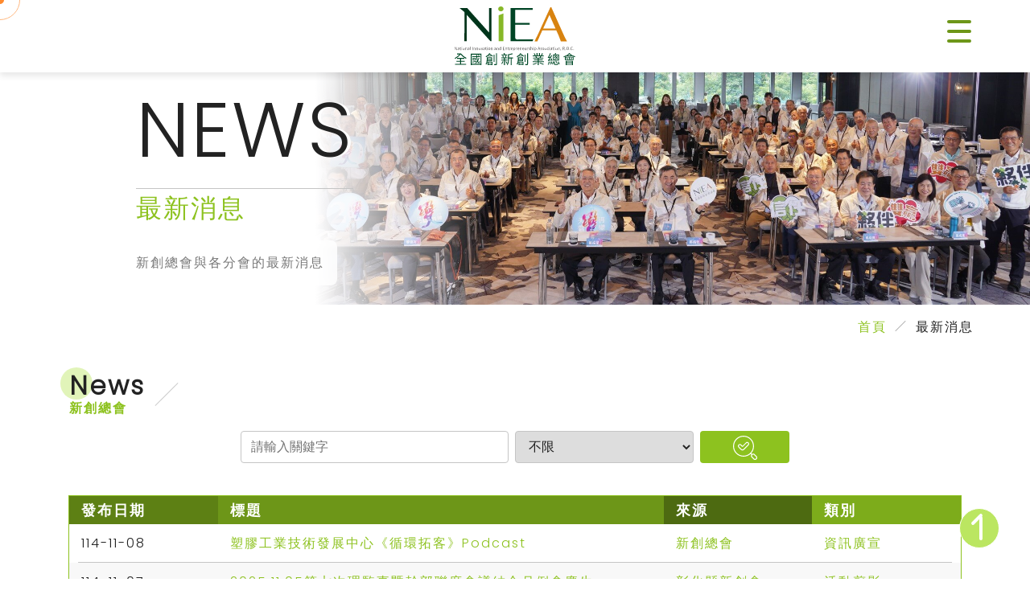

--- FILE ---
content_type: text/html;charset=utf-8
request_url: https://www.careernet.org.tw/run.php?name=event
body_size: 6777
content:
<!DOCTYPE html>
<html lang="en">
<head>
    <meta charset="UTF-8">
    <meta http-equiv="X-UA-Compatible" content="IE=edge">
    <meta name="viewport" content="width=device-width, initial-scale=1.0">

	    <title>最新消息：新創總會與各縣市新創會新訊息</title>
    <link rel="icon" href="img/logo-niea.ico">
    <!-- <link rel="stylesheet" href="css/bootstrap.css"> -->
    <link rel="stylesheet" href="css/bootstrap-grid.css">
    <link rel="stylesheet" href="asset/swiper/swiper.css">
	<link rel="stylesheet" href="css/google-search-cse-style.css">
    
	
	
	<link rel="stylesheet" href="css/all.css">
	

		
	<!-- Google tag (gtag.js) -->
	<script async src="https://www.googletagmanager.com/gtag/js?id=G-FSPCXBR79Z"></script>
	<script nonce="qhU6OlFugzdkoj+XmPIeVA==">
		window.dataLayer = window.dataLayer || [];
		function gtag(){dataLayer.push(arguments);}
		gtag('js', new Date());

		// 擷取網址路徑與參數
		const urlParams = new URLSearchParams(window.location.search);
		const pathname = window.location.pathname;
		let customPagePath = pathname; // 預設使用原始路徑
		let pageParams = {}; // 用於儲存自訂參數，以便作為自訂維度傳送
		// 只對 /run.php 或 /modules.php 進行自訂路徑處理
		  if (pathname.includes('/run.php') || pathname.includes('/modules.php')) {
			const name = urlParams.get('name');
			const file = urlParams.get('file');
			const op = urlParams.get('op');
			const id = urlParams.get('id');

			let generatedPath = '/'; // 建立一個乾淨的階層式路徑

			if (name) {
			  generatedPath += name;
			  pageParams.name_param = name; // 將 name 作為自訂參數
			}

			if (file) {
			  generatedPath += '/' + file;
			  pageParams.file_param = file; // 將 file 作為自訂參數
			}

			if (op) {
			  generatedPath += '/' + op;
			  pageParams.op_param = op; // 將 op 作為自訂參數
			}

			if (id) {
			  generatedPath += '/' + id;
			  pageParams.op_param = id; 
			}

			// 如果沒有任何參數，或所有參數都為空，則使用原始的 pathname
			// 例如：/run.php?name=event 會變成 /event
			// 但 /run.php (沒有參數) 則會維持 /crm/run.php
			if (generatedPath === '/') {
				customPagePath = pathname;
			} else {
				customPagePath = generatedPath;
			}
		  }
		
		gtag('config', 'G-FSPCXBR79Z', {
			'page_path': customPagePath,
			...pageParams // 將 name_param, file_param, op_param 傳入
		  });
		gtag('config', 'GT-TXZWCQPC', {
			'page_path': customPagePath,
			...pageParams // 將 name_param, file_param, op_param 傳入
		  });
		
	</script>


	
	</head>
	<body>
	 <!-- 滑鼠效果 -->
    <div class="mouse">
        <div id="mouseEffect01"></div>
        <div id="mouseEffect02"></div>
    </div>
	<!-- nav start -->
    <nav class="navbar">
        <div id="menu" name="menu">
            <div class="nav-main">
                <div class="logo d-inline-block" title="NiEA全國創新創業總會">
                    <a href="index.php" class="d-inline-block" title="NiEA全國創新創業總會"><img src="img/logo.svg" alt="全國創新創業總會"></a>
                </div>
                <a href="javascript:void(0);" class="custom-toggle" id="toggle" name="toggle">
                    <span class="bar"></span>
                    <span class="bar"></span>
                    <span class="bar"></span>
                </a>
            </div>
            <div class="nav-menu">
                <ul class="menu-list">
					<li class="menu-item">
                        <!-- 自訂搜尋欄位 -->
                        <form class="searchForm" title="搜尋關鍵字" data-form-name="search">
                            <div class="searchForm__wrap">
                                <div class="inputWrapItem inputWrapItem--search">
                                    <div class="textInputWrap">
                                        <input type="text" id="search_keyword" name="search_keyword"
                                            class="search_keyword fancyForm fancyForm--text" placeholder="請輸入關鍵字"
                                            title="搜尋關鍵字" data-form-element="input-search">
                                        <!-- <button class="outsourcingBtn outsourcingBtn--clearInput" title="清除搜尋" data-form-element="btn-clear">清除搜尋</button> -->
                                    </div>
                                    <button type="button" class="outsourcingBtn outsourcingBtn--search" title="送出查詢"
                                        data-form-element="btn-submit">
                                        <svg width="13" height="13" viewBox="0 0 13 13">
                                            <title>搜尋</title>
                                            <path
                                                d="m4.8495 7.8226c0.82666 0 1.5262-0.29146 2.0985-0.87438 0.57232-0.58292 0.86378-1.2877 0.87438-2.1144 0.010599-0.82666-0.28086-1.5262-0.87438-2.0985-0.59352-0.57232-1.293-0.86378-2.0985-0.87438-0.8055-0.010599-1.5103 0.28086-2.1144 0.87438-0.60414 0.59352-0.8956 1.293-0.87438 2.0985 0.021197 0.8055 0.31266 1.5103 0.87438 2.1144 0.56172 0.60414 1.2665 0.8956 2.1144 0.87438zm4.4695 0.2115 3.681 3.6819-1.259 1.284-3.6817-3.7 0.0019784-0.69479-0.090043-0.098846c-0.87973 0.76087-1.92 1.1413-3.1207 1.1413-1.3553 0-2.5025-0.46363-3.4417-1.3909s-1.4088-2.0686-1.4088-3.4239c0-1.3553 0.4696-2.4966 1.4088-3.4239 0.9392-0.92727 2.0864-1.3969 3.4417-1.4088 1.3553-0.011889 2.4906 0.45771 3.406 1.4088 0.9154 0.95107 1.379 2.0924 1.3909 3.4239 0 1.2126-0.38043 2.2588-1.1413 3.1385l0.098834 0.090049z">
                                            </path>
                                        </svg>
                                    </button>
                                </div>
                            </div>
                        </form>
                    </li>
					<li class="menu-item"><a href="run.php?name=archive" class="menu-link" title="關於我們">關於我們<span>ABOUT</span></a></li>
                    <li class="menu-item"><a href="run.php?name=event" class="menu-link" title="最新消息">最新消息<span>NEWS</span></a>
                    <li class="menu-item"><a href="run.php?name=archive&file=resource" class="menu-link" title="創業資源">創業資源<span>RESOURCE</span></a></li>
                    <li class="menu-item"><a href="run.php?name=archive&file=model" class="menu-link" title="創業楷模">創業楷模<span>MODEL</span></a></li>
                    <li class="menu-item"><a href="run.php?name=archive&file=buddy" class="menu-link" title="地方分會">地方分會<span>PARTNER</span></a></li>
					
					
                    <!-- <li class="menu-item"><a href="run.php?name=card" class="menu-link" title="新創卡">新創卡<span>CARD</span></a></li> -->
                    <li class="menu-item"><a href="run.php?name=account" class="menu-link btn-round btn-primary text-light" title="會員專區" >會員專區</a></li>
					
                    <!-- <li class="menu-item"><a href="#manage"  class="menu-link btn-round btn-primary text-light" title="店家管理">店家管理</a></li> -->
					<!--<li class="menu-item"><a href="run.php?name=event&file=50th" class="menu-link" title="50週年">50週年<span>50years</span></a></li>-->
                </ul>
            </div>
        </div>
    </nav>
    <!-- nav end -->
	<h1 class="d-none">最新消息：新創總會與各縣市新創會新訊息</h1>
    
		<!-- banner start -->
    <section class="section banner">
        <div class="container-fluid">
            <div class="row">
                <div class="banner-pic-phone col-md-9">
                    <img src="img/banner/news_2025.jpg" alt="">
                </div>
                <div class="banner-pic-pc col-md-9">
                    <img src="img/banner/news_2025.jpg" alt="">
                </div>
                <div class="banner-word col-md-3">
                    <div class="topic">
                        <div id="title">
                            <p>NEWS</p>
                            <span class="cn">最新消息</span>
                        </div>
                        <div class="intro">
                            <p>新創總會與各分會的最新消息</p>
                        </div>
                    </div>
                </div>
                <!-- banner-word end -->
            </div>
            <!-- row end -->
        </div>
        <!-- container-fluid end -->
    </section>
    <!-- banner end -->

    <!-- breadcrumb start -->
    <section class="section breadcrumb">
        <div class="container">
            <ul class="row">
                <li><a href="/" title="首頁">首頁</a></li>               
                <li>最新消息</li>
            </ul>
        </div>
    </section>
    <!-- breadcrumb end -->

   
    <!-- news start -->
    <div class="news">
        <h1 class="hide">最新消息</h1>
        <section class="section section01">
            <div class="container">
                <a name="01-活動公告" id="link-01" class="link"></a>
                <div class="text-center  text-lg-left">
                    <div class="main-title main-title01">
                        <div class="row">
                            <!--<div class="number">News</div>-->
                            <div class="mt-1 ml-3">
                                <div class="english">News</div>
                                <h2>新創總會</h2>
                            </div>
                        </div>
                    </div>
                </div>

                <div class="association">
                    <form method="POST" class="w-100">
                        <div class="row justify-content-center mr-0 ml-0 mb-4">
                            <input type="text" placeholder="請輸入關鍵字" name="keyword" id="keyword" value="">
                            <select name="" id="select-association">
                                <option class="select-title" value="">不限</option>
                                <option value="0">新創總會</option>
                                <option value="1">基隆市新創會</option><option value="2">新北市新創會</option><option value="3">台北市新創會</option><option value="25">大台北新創會</option><option value="4">桃園市新創會</option><option value="5">新竹縣新創會</option><option value="6">新竹市新創會</option><option value="7">苗栗縣新創會</option><option value="8">臺中市山海屯新創會</option><option value="9">台中市新創會</option><option value="10">彰化縣新創會</option><option value="11">南投縣新創會</option><option value="12">雲林縣新創會</option><option value="13">嘉義縣新創會</option><option value="27">嘉義縣大嘉義新創會</option><option value="14">嘉義市新創會</option><option value="15">大台南新創會</option><option value="16">臺南市新創會</option><option value="17">新高雄新創會</option><option value="18">高雄市新創會</option><option value="19">屏東縣新創會</option><option value="20">宜蘭縣新創會</option><option value="21">花蓮縣新創會</option><option value="22">台東縣新創會</option><option value="23">金門縣新創會</option><option value="24">澎湖縣新創會</option><option value="26">連江縣新創會</option>                            </select>
                            <button type="submit" id="type-send" title="關鍵字搜尋">
                                <img src="img/icon/search.svg" alt="">
                            </button>
                        </div>
						<input type="hidden" name="csrf_token" value="570eac1fa9d2ccaa1ffdc245f0c9d1e6">
                    </form>
                </div>

                <div class="form-activity" id="results">
                    
                    <div class="row th ml-0 mr-0"><div class="col-12 col-lg-2 time">發布日期</div><div class="col-12 col-lg-6 title">標題</div><div class="col-12 col-lg-2 belong">來源</div><div class="col-12 col-lg-2 type">類別</div></div><div class="row tr ml-0 mr-0"><div class="col-5 col-lg-2 time">114-11-08</div><div class="col-12 col-lg-6 title"><a href="run.php?name=archive&file=buddy&op=news&id=9579" title="塑膠工業技術發展中心《循環拓客》Podcast" >塑膠工業技術發展中心《循環拓客》Podcast</a></div><div class="col-7 col-lg-2 belong"><a href="run.php?name=event&id=0" title="新創總會news列表" >新創總會</a></div><div class="col-7 col-lg-2 type"><a href="run.php?name=event&id=0&cat=5" title="新創總會-資訊廣宣">資訊廣宣</a></div></div><div class="row tr ml-0 mr-0"><div class="col-5 col-lg-2 time">114-11-07</div><div class="col-12 col-lg-6 title"><a href="run.php?name=archive&file=buddy&op=stories_archive&id=9578" title="2025.11.05第七次理監事暨幹部聯席會議結合月例會慶生" >2025.11.05第七次理監事暨幹部聯席會議結合月例會慶生</a></div><div class="col-7 col-lg-2 belong"><a href="run.php?name=archive&file=buddy&op=eventlist&id=10" title="彰化縣新創會news列表" >彰化縣新創會</a></div><div class="col-7 col-lg-2 type"><a href="run.php?name=archive&file=buddy&op=eventlist&id=10&cat=1" title="彰化縣新創會-活動剪影">活動剪影</a></div></div><div class="row tr ml-0 mr-0"><div class="col-5 col-lg-2 time">114-11-05</div><div class="col-12 col-lg-6 title"><a href="run.php?name=archive&file=buddy&op=stories_archive&id=9577" title="2025.11.03掌握匯率波動與關稅衝擊,中小企業財務風險衝擊與避險對策" >2025.11.03掌握匯率波動與關稅衝擊,中小企業財務風險衝擊與避險對策</a></div><div class="col-7 col-lg-2 belong"><a href="run.php?name=archive&file=buddy&op=eventlist&id=10" title="彰化縣新創會news列表" >彰化縣新創會</a></div><div class="col-7 col-lg-2 type"><a href="run.php?name=archive&file=buddy&op=eventlist&id=10&cat=1" title="彰化縣新創會-活動剪影">活動剪影</a></div></div><div class="row tr ml-0 mr-0"><div class="col-5 col-lg-2 time">114-11-05</div><div class="col-12 col-lg-6 title"><a href="run.php?name=archive&file=buddy&op=stories_archive&id=9576" title="2025.10.31高爾夫球松柏嶺球場" >2025.10.31高爾夫球松柏嶺球場</a></div><div class="col-7 col-lg-2 belong"><a href="run.php?name=archive&file=buddy&op=eventlist&id=10" title="彰化縣新創會news列表" >彰化縣新創會</a></div><div class="col-7 col-lg-2 type"><a href="run.php?name=archive&file=buddy&op=eventlist&id=10&cat=1" title="彰化縣新創會-活動剪影">活動剪影</a></div></div><div class="row tr ml-0 mr-0"><div class="col-5 col-lg-2 time">114-11-04</div><div class="col-12 col-lg-6 title"><a href="run.php?name=archive&file=buddy&op=stories_archive&id=9575" title="114/03/25	楷模參訪_晨間廚房" >114/03/25	楷模參訪_晨間廚房</a></div><div class="col-7 col-lg-2 belong"><a href="run.php?name=archive&file=buddy&op=eventlist&id=15" title="大台南新創會news列表" >大台南新創會</a></div><div class="col-7 col-lg-2 type"><a href="run.php?name=archive&file=buddy&op=eventlist&id=15&cat=1" title="大台南新創會-活動剪影">活動剪影</a></div></div><div class="row tr ml-0 mr-0"><div class="col-5 col-lg-2 time">114-11-04</div><div class="col-12 col-lg-6 title"><a href="run.php?name=archive&file=buddy&op=stories_archive&id=9574" title="114/03/17	楷模參訪_家登精密工業參訪" >114/03/17	楷模參訪_家登精密工業參訪</a></div><div class="col-7 col-lg-2 belong"><a href="run.php?name=archive&file=buddy&op=eventlist&id=15" title="大台南新創會news列表" >大台南新創會</a></div><div class="col-7 col-lg-2 type"><a href="run.php?name=archive&file=buddy&op=eventlist&id=15&cat=1" title="大台南新創會-活動剪影">活動剪影</a></div></div><div class="row tr ml-0 mr-0"><div class="col-5 col-lg-2 time">114-11-04</div><div class="col-12 col-lg-6 title"><a href="run.php?name=archive&file=buddy&op=stories_archive&id=9573" title="114/03/14	保齡球聯誼活動(西拉雅同濟會)" >114/03/14	保齡球聯誼活動(西拉雅同濟會)</a></div><div class="col-7 col-lg-2 belong"><a href="run.php?name=archive&file=buddy&op=eventlist&id=15" title="大台南新創會news列表" >大台南新創會</a></div><div class="col-7 col-lg-2 type"><a href="run.php?name=archive&file=buddy&op=eventlist&id=15&cat=1" title="大台南新創會-活動剪影">活動剪影</a></div></div><div class="row tr ml-0 mr-0"><div class="col-5 col-lg-2 time">114-11-04</div><div class="col-12 col-lg-6 title"><a href="run.php?name=archive&file=buddy&op=stories_archive&id=9572" title="114/01/18  第16屆_會員大會暨第一次理監事會議" >114/01/18  第16屆_會員大會暨第一次理監事會議</a></div><div class="col-7 col-lg-2 belong"><a href="run.php?name=archive&file=buddy&op=eventlist&id=15" title="大台南新創會news列表" >大台南新創會</a></div><div class="col-7 col-lg-2 type"><a href="run.php?name=archive&file=buddy&op=eventlist&id=15&cat=1" title="大台南新創會-活動剪影">活動剪影</a></div></div><div class="row tr ml-0 mr-0"><div class="col-5 col-lg-2 time">114-11-04</div><div class="col-12 col-lg-6 title"><a href="run.php?name=archive&file=buddy&op=news&id=9571" title="2025 ARES尊爵貴賓年會 從碳足跡到競爭力，邀您一起以碳數據 翻轉企業未來" >2025 ARES尊爵貴賓年會 從碳足跡到競爭力，邀您一起以碳數據 翻轉企業未來</a></div><div class="col-7 col-lg-2 belong"><a href="run.php?name=event&id=0" title="新創總會news列表" >新創總會</a></div><div class="col-7 col-lg-2 type"><a href="run.php?name=event&id=0&cat=5" title="新創總會-資訊廣宣">資訊廣宣</a></div></div><div class="row tr ml-0 mr-0"><div class="col-5 col-lg-2 time">114-10-31</div><div class="col-12 col-lg-6 title"><a href="run.php?name=archive&file=buddy&op=news&id=9570" title="新設立公司/商號免費申請「.tw/.台灣」雙域名，協助新創擁有自己專屬的網站域名" >新設立公司/商號免費申請「.tw/.台灣」雙域名，協助新創擁有自己專屬的網站域名</a></div><div class="col-7 col-lg-2 belong"><a href="run.php?name=event&id=0" title="新創總會news列表" >新創總會</a></div><div class="col-7 col-lg-2 type"><a href="run.php?name=event&id=0&cat=5" title="新創總會-資訊廣宣">資訊廣宣</a></div></div><div class="row tr ml-0 mr-0"><div class="col-5 col-lg-2 time">114-10-30</div><div class="col-12 col-lg-6 title"><a href="run.php?name=archive&file=buddy&op=stories_archive&id=9569" title="2025.10.28南部產官友會交流暨跨交聯誼活動" >2025.10.28南部產官友會交流暨跨交聯誼活動</a></div><div class="col-7 col-lg-2 belong"><a href="run.php?name=archive&file=buddy&op=eventlist&id=10" title="彰化縣新創會news列表" >彰化縣新創會</a></div><div class="col-7 col-lg-2 type"><a href="run.php?name=archive&file=buddy&op=eventlist&id=10&cat=1" title="彰化縣新創會-活動剪影">活動剪影</a></div></div><div class="row tr ml-0 mr-0"><div class="col-5 col-lg-2 time">114-10-30</div><div class="col-12 col-lg-6 title"><a href="run.php?name=archive&file=buddy&op=stories_archive&id=9568" title="2025.10.27彰化縣商業總會-79屆商人節表揚大會" >2025.10.27彰化縣商業總會-79屆商人節表揚大會</a></div><div class="col-7 col-lg-2 belong"><a href="run.php?name=archive&file=buddy&op=eventlist&id=10" title="彰化縣新創會news列表" >彰化縣新創會</a></div><div class="col-7 col-lg-2 type"><a href="run.php?name=archive&file=buddy&op=eventlist&id=10&cat=1" title="彰化縣新創會-活動剪影">活動剪影</a></div></div><div class="row tr ml-0 mr-0"><div class="col-5 col-lg-2 time">114-10-29</div><div class="col-12 col-lg-6 title"><a href="run.php?name=archive&file=buddy&op=stories_archive&id=9567" title="114年5月8號~5月9號跨業交流暨企業參訪" >114年5月8號~5月9號跨業交流暨企業參訪</a></div><div class="col-7 col-lg-2 belong"><a href="run.php?name=archive&file=buddy&op=eventlist&id=6" title="新竹市新創會news列表" >新竹市新創會</a></div><div class="col-7 col-lg-2 type"><a href="run.php?name=archive&file=buddy&op=eventlist&id=6&cat=1" title="新竹市新創會-活動剪影">活動剪影</a></div></div><div class="row tr ml-0 mr-0"><div class="col-5 col-lg-2 time">114-10-29</div><div class="col-12 col-lg-6 title"><a href="run.php?name=archive&file=buddy&op=stories_archive&id=9566" title="114年10月15日台灣創新技術博覽會" >114年10月15日台灣創新技術博覽會</a></div><div class="col-7 col-lg-2 belong"><a href="run.php?name=archive&file=buddy&op=eventlist&id=6" title="新竹市新創會news列表" >新竹市新創會</a></div><div class="col-7 col-lg-2 type"><a href="run.php?name=archive&file=buddy&op=eventlist&id=6&cat=1" title="新竹市新創會-活動剪影">活動剪影</a></div></div><div class="row tr ml-0 mr-0"><div class="col-5 col-lg-2 time">114-10-29</div><div class="col-12 col-lg-6 title"><a href="run.php?name=archive&file=buddy&op=stories_archive&id=9565" title="114年9月27~9月28全國新創大會師" >114年9月27~9月28全國新創大會師</a></div><div class="col-7 col-lg-2 belong"><a href="run.php?name=archive&file=buddy&op=eventlist&id=6" title="新竹市新創會news列表" >新竹市新創會</a></div><div class="col-7 col-lg-2 type"><a href="run.php?name=archive&file=buddy&op=eventlist&id=6&cat=1" title="新竹市新創會-活動剪影">活動剪影</a></div></div><div class="row tr ml-0 mr-0"><div class="col-5 col-lg-2 time">114-10-29</div><div class="col-12 col-lg-6 title"><a href="run.php?name=archive&file=buddy&op=stories_archive&id=9564" title="114年09月26日創業分享暨中秋聯歡晚會" >114年09月26日創業分享暨中秋聯歡晚會</a></div><div class="col-7 col-lg-2 belong"><a href="run.php?name=archive&file=buddy&op=eventlist&id=6" title="新竹市新創會news列表" >新竹市新創會</a></div><div class="col-7 col-lg-2 type"><a href="run.php?name=archive&file=buddy&op=eventlist&id=6&cat=1" title="新竹市新創會-活動剪影">活動剪影</a></div></div><div class="row tr ml-0 mr-0"><div class="col-5 col-lg-2 time">114-10-29</div><div class="col-12 col-lg-6 title"><a href="run.php?name=archive&file=buddy&op=stories_archive&id=9563" title="114年8月29號-AI短影音創業論壇" >114年8月29號-AI短影音創業論壇</a></div><div class="col-7 col-lg-2 belong"><a href="run.php?name=archive&file=buddy&op=eventlist&id=6" title="新竹市新創會news列表" >新竹市新創會</a></div><div class="col-7 col-lg-2 type"><a href="run.php?name=archive&file=buddy&op=eventlist&id=6&cat=1" title="新竹市新創會-活動剪影">活動剪影</a></div></div><div class="row tr ml-0 mr-0"><div class="col-5 col-lg-2 time">114-10-29</div><div class="col-12 col-lg-6 title"><a href="run.php?name=archive&file=buddy&op=stories_archive&id=9562" title="114年7月20日新創家庭日親子海洋環保計畫宣導" >114年7月20日新創家庭日親子海洋環保計畫宣導</a></div><div class="col-7 col-lg-2 belong"><a href="run.php?name=archive&file=buddy&op=eventlist&id=6" title="新竹市新創會news列表" >新竹市新創會</a></div><div class="col-7 col-lg-2 type"><a href="run.php?name=archive&file=buddy&op=eventlist&id=6&cat=1" title="新竹市新創會-活動剪影">活動剪影</a></div></div><div class="row tr ml-0 mr-0"><div class="col-5 col-lg-2 time">114-10-29</div><div class="col-12 col-lg-6 title"><a href="run.php?name=archive&file=buddy&op=news&id=9561" title="電腦公會【114年資訊月論壇(台中場)- 看見AI進行式】" >電腦公會【114年資訊月論壇(台中場)- 看見AI進行式】</a></div><div class="col-7 col-lg-2 belong"><a href="run.php?name=event&id=0" title="新創總會news列表" >新創總會</a></div><div class="col-7 col-lg-2 type"><a href="run.php?name=event&id=0&cat=5" title="新創總會-資訊廣宣">資訊廣宣</a></div></div><div class="row tr ml-0 mr-0"><div class="col-5 col-lg-2 time">114-10-24</div><div class="col-12 col-lg-6 title"><a href="run.php?name=archive&file=buddy&op=stories_archive&id=9560" title="2025.10.24彰化縣工業會50周年慶" >2025.10.24彰化縣工業會50周年慶</a></div><div class="col-7 col-lg-2 belong"><a href="run.php?name=archive&file=buddy&op=eventlist&id=10" title="彰化縣新創會news列表" >彰化縣新創會</a></div><div class="col-7 col-lg-2 type"><a href="run.php?name=archive&file=buddy&op=eventlist&id=10&cat=1" title="彰化縣新創會-活動剪影">活動剪影</a></div></div>
                </div>
                <div class="pagination justify-content-center fs-normal text-center m-2" id="page-choose"><span class="page-item clicked">1</span><a href="run.php?name=event&amp;page=2" title="Page 2"  class="page-item"><span>2</span></a><a href="run.php?name=event&amp;page=3" title="Page 3"  class="page-item"><span>3</span></a>&nbsp; ... &nbsp;<a href="run.php?name=event&amp;page=469" title="Page 469" class="page-item"><span>469</span></a><div class="clear"></div></div>            </div>
            <!-- container end -->
        </section>

    </div>
    <!-- news end -->


	    <!-- 回到最上面 start -->
    <a href="#" class="backtop" title="回到最上面"></a>
    <!-- 回到最上面 end -->
    <!-- footer start -->
	<footer>
		<div class="container">
            <div class="footer-head">
                <img src="img/logo-white.png" alt="">
                <address>
                    <a href="tel:+886-2-23328558" title="新創總會電話-02-23328558">電話：02-2332-8558</a>
                    <a href="https://g.page/NiEA-taiwan?share" title="100台北市中正區和平西路一段150號12樓"
                        target="_blank">100台北市中正區和平西路一段150號12樓</a>
                </address>
            </div>        
            <div class="footer-link">
                <div class="row">
                    <div class="fat-link col-md-6 col-lg-2">
                        <p>快速連結</p>
                        <ul>
                            <li><a href="run.php?name=card" title="新創卡">新創卡</a></li>
                            <li><a href="https://www.niea.org.tw/" title="青創學院" target="_blank">青創學院</a></li>
							<li><a href="youth-committee/" title="新創青年會" target="_blank">新創青年會</a></li>
                            <li><a href="run.php?name=archive&file=buddy" title="地方分會">地方分會</a></li>
                            <li><a href="run.php?name=archive&op=friendship" title="海外姐妹會">海外姐妹會</a></li>
                            <li><a href="run.php?name=archive&op=joinus" title="加入新創會">加入新創會</a></li>
                        </ul>
                    </div>
					<div class="fat-link col-md-6 col-lg-2">
                        <p>創業楷模</p>
                        <ul>
                            <li><a href="run.php?name=archive&file=model" title="創業楷模">創業楷模</a></li>
							<li><a href="run.php?name=archive&file=resource&op=bizGenesisList&cat=5" title="創業勝經">創業勝經</a></li>
                            <li><a href="run.php?name=archive&file=model&op=domestic_guidelines" title="選拔方法">選拔方法</a></li>                            
                            <li><a href="run.php?name=archive&file=model&op=domestic_guidelines#downloads" title="簡章下載">簡章下載</a></li>
                        </ul>
                    </div>
                   
                    <div class="fat-link col-md-6 col-lg-2">
                        <p>相關連結</p>
                        <ul>
                            <li><a href="https://www.facebook.com/NiEA.taiwan/" title="新創總會FB" target="_blank">新創總會FB</a></li>
							<li><a href="https://www.youtube.com/@careernetify" title="新創總會FB" target="_blank">新創總會YouTube</a></li>
                            <li><a href="https://www.facebook.com/cycdaES/" title="青創學院FB" target="_blank">青創學院FB</a></li>
                            <li><a href="https://www.instagram.com/niea.org.tw/" title="青創學院IG" target="_blank">青創學院IG</a></li>
							<li><a href="https://www.youtube.com/@%E5%9C%98%E9%AB%94%E6%9C%83%E5%93%A1%E8%81%AF%E8%AA%BC%E6%9C%83" title="團體會員聯誼會YT" target="_blank">團體會員YouTube</a></li>
                        </ul>
                    </div>
					<div class="fat-link col-md-6 col-lg-3">
                        <p >About NiEA</p>
                        <ul>
                            <li><a href="/niea-en" title="NiEA Introduction" target="_blank" class="fs-sm">English Introduction</a></li>
                            <li><a href="/niea-en/about-us.html" title="About Us" target="_blank" class="fs-sm">About Us</a></li>
                            <li><a href="/niea-en/resources.html" title="Enterprise Development Resources" target="_blank">Resources</a></li>
                            <li class="fs-sm"><a href="/niea-en/index.html#committees" title="Featured Committees" target="_blank">Featured Committees</a></li>
                            <li><a href="/niea-en/alliance.html" title="Cross-Domain Collaboration Platform" target="_blank">Industry Alliance</a></li>
                        </ul>
                    </div>
                </div>
                <!-- row end -->
            </div>
            <!-- footer-link end -->
			
            <p class="text-center">© Copyright 2025 全國創新創業總會. All rights reserved</p>
			<a href="privacy.php" title="隱私權保護及資訊安全政策" class="d-block text-center">隱私權保護及資訊安全政策</a>
        </div>
        <!-- container end -->
    </footer>
    <!-- footer end -->
   

<script src="js/jquery-3.7.1.min.js"></script>
		
    <!-- <script src="js/parallax.js"></script> -->
    <script src="asset/swiper/swiper.js"></script>
    <script src="https://cdnjs.cloudflare.com/ajax/libs/gsap/3.7.1/gsap.min.js"
        integrity="sha512-UxP+UhJaGRWuMG2YC6LPWYpFQnsSgnor0VUF3BHdD83PS/pOpN+FYbZmrYN+ISX8jnvgVUciqP/fILOXDjZSwg==" crossorigin="anonymous" referrerpolicy="no-referrer"></script>
    <script src="https://cdnjs.cloudflare.com/ajax/libs/gsap/3.7.1/ScrollTrigger.min.js"
        integrity="sha512-DlTk2PLUinhBupE89kHOJTt11QqbRMQVlbb26XVDvp4D1kt0fRvQJslvZnTelRJHq6yK0tIPCR7cul8+9Blz0g==" crossorigin="anonymous" referrerpolicy="no-referrer"></script>
	
	<script src="js/SplitText.min.js"></script>
	<script src="js/main.js"></script>

	

	<!-- Startjavascript code -->
	 <script src="https://cdnjs.cloudflare.com/ajax/libs/gsap/3.7.1/TextPlugin.min.js"         integrity="sha512-yVNhaX0I/lk5GtKya9lE27DopFWV791zsCnMpztLnGJgWESdN825wbH0/I1HfwdNgAKFsq9pXv5vpXjTAU7h3A==" crossorigin="anonymous" referrerpolicy="no-referrer"></script>

	 <script nonce="qhU6OlFugzdkoj+XmPIeVA==">
        $(document).ready(function(){

		 	//要更新，須放在全域變數
			var upload_token = '570eac1fa9d2ccaa1ffdc245f0c9d1e6';


            $('#type-send').click(function(e){
                e.preventDefault();
                var keyword = $('#keyword').val();
                var association = $('#select-association').val();

				if (keyword === '') {
                    alert('請輸入關鍵字');
                    return;
                }

				$('#page-choose').html('');

                $.ajax({
                    url: 'ajax_guest_response.php',
                    type: 'POST',
					dataType: 'json',
					cache: false,
					headers: {
						'X-CSRF-Token': upload_token 
					},
                    data: {ajaxfunc:'search_event',keyword: keyword, association: association},                   
					success: function(data, textStatus,jqXHR){
						if(data.error)
						{
							alert(data.error);							
						}
						else
						{	
							$('#results').html(data.successMsg);
							
							var newToken = jqXHR.getResponseHeader('X-New-Token'); // 从响应头获取更新后的令牌
							if (newToken) {
								upload_token=newToken;																															
							}
						}

					},
					error: function(XMLHttpRequest, textStatus, errorThrown){
						alert(XMLHttpRequest.status);
						alert(XMLHttpRequest.readyState);
						alert(textStatus);

					}
                });
            });
        });
    </script>
	<!--End Javascript Code-->
	</body></html>

--- FILE ---
content_type: text/css
request_url: https://www.careernet.org.tw/css/all.css
body_size: 23720
content:
@charset "UTF-8";
/* http://meyerweb.com/eric/tools/css/reset/
   v2.0-modified | 20110126
   License: none (public domain)
*/
html, body, div, span, applet, object, iframe,
h1, h2, h3, h4, h5, h6, p, blockquote, pre,
a, abbr, acronym, address, big, cite, code,
del, dfn, em, img, ins, kbd, q, s, samp,
small, strike, strong, sub, sup, tt, var,
b, u, i, center,
dl, dt, dd, ol, ul, li,
fieldset, form, label, legend,
table, caption, tbody, tfoot, thead, tr, th, td,
article, aside, canvas, details, embed,
figure, figcaption, footer, header, hgroup,
menu, nav, output, ruby, section, summary,
time, mark, audio, video {
  margin: 0;
  padding: 0;
  border: 0;
  font-size: 100%;
  font: inherit;
  vertical-align: baseline;
}

/* make sure to set some focus styles for accessibility */
:focus {
  outline: 0;
}

/* HTML5 display-role reset for older browsers */
article, aside, details, figcaption, figure,
footer, header, hgroup, menu, nav, section {
  display: block;
}

body {
  line-height: 1;
}

ol, ul {
  list-style: none;
}

blockquote, q {
  quotes: none;
}

blockquote:before, blockquote:after,
q:before, q:after {
  content: "";
  content: none;
}

table {
  border-collapse: collapse;
  border-spacing: 0;
}

input[type=search]::-webkit-search-cancel-button,
input[type=search]::-webkit-search-decoration,
input[type=search]::-webkit-search-results-button,
input[type=search]::-webkit-search-results-decoration {
  -webkit-appearance: none;
  -moz-appearance: none;
}

input[type=search] {
  -webkit-appearance: none;
  -moz-appearance: none;
  -webkit-box-sizing: content-box;
  box-sizing: content-box;
}

textarea {
  overflow: auto;
  vertical-align: top;
  resize: vertical;
}

/**
 * Correct `inline-block` display not defined in IE 6/7/8/9 and Firefox 3.
 */
audio,
canvas,
video {
  display: inline-block;
  *display: inline;
  *zoom: 1;
  max-width: 100%;
}

/**
 * Prevent modern browsers from displaying `audio` without controls.
 * Remove excess height in iOS 5 devices.
 */
audio:not([controls]) {
  display: none;
  height: 0;
}

/**
 * Address styling not present in IE 7/8/9, Firefox 3, and Safari 4.
 * Known issue: no IE 6 support.
 */
[hidden] {
  display: none;
}

/**
 * 1. Correct text resizing oddly in IE 6/7 when body `font-size` is set using
 *    `em` units.
 * 2. Prevent iOS text size adjust after orientation change, without disabling
 *    user zoom.
 */
html {
  font-size: 100%; /* 1 */
  -webkit-text-size-adjust: 100%; /* 2 */
  -ms-text-size-adjust: 100%; /* 2 */
}

/**
 * Address `outline` inconsistency between Chrome and other browsers.
 */
a:focus {
  outline: thin dotted;
}

/**
 * Improve readability when focused and also mouse hovered in all browsers.
 */
a:active,
a:hover {
  outline: 0;
}

/**
 * 1. Remove border when inside `a` element in IE 6/7/8/9 and Firefox 3.
 * 2. Improve image quality when scaled in IE 7.
 */
img {
  border: 0; /* 1 */
  -ms-interpolation-mode: bicubic; /* 2 */
}

/**
 * Address margin not present in IE 6/7/8/9, Safari 5, and Opera 11.
 */
figure {
  margin: 0;
}

/**
 * Correct margin displayed oddly in IE 6/7.
 */
form {
  margin: 0;
}

/**
 * Define consistent border, margin, and padding.
 */
fieldset {
  border: 1px solid #c0c0c0;
  margin: 0 2px;
  padding: 0.35em 0.625em 0.75em;
}

/**
 * 1. Correct color not being inherited in IE 6/7/8/9.
 * 2. Correct text not wrapping in Firefox 3.
 * 3. Correct alignment displayed oddly in IE 6/7.
 */
legend {
  border: 0; /* 1 */
  padding: 0;
  white-space: normal; /* 2 */
  *margin-left: -7px; /* 3 */
}

/**
 * 1. Correct font size not being inherited in all browsers.
 * 2. Address margins set differently in IE 6/7, Firefox 3+, Safari 5,
 *    and Chrome.
 * 3. Improve appearance and consistency in all browsers.
 */
button,
input,
select,
textarea {
  font-size: 100%; /* 1 */
  margin: 0; /* 2 */
  vertical-align: baseline; /* 3 */
  *vertical-align: middle; /* 3 */
}

/**
 * Address Firefox 3+ setting `line-height` on `input` using `!important` in
 * the UA stylesheet.
 */
button,
input {
  line-height: normal;
}

/**
 * Address inconsistent `text-transform` inheritance for `button` and `select`.
 * All other form control elements do not inherit `text-transform` values.
 * Correct `button` style inheritance in Chrome, Safari 5+, and IE 6+.
 * Correct `select` style inheritance in Firefox 4+ and Opera.
 */
button,
select {
  text-transform: none;
}

/**
 * 1. Avoid the WebKit bug in Android 4.0.* where (2) destroys native `audio`
 *    and `video` controls.
 * 2. Correct inability to style clickable `input` types in iOS.
 * 3. Improve usability and consistency of cursor style between image-type
 *    `input` and others.
 * 4. Remove inner spacing in IE 7 without affecting normal text inputs.
 *    Known issue: inner spacing remains in IE 6.
 */
button,
html input[type=button],
input[type=reset],
input[type=submit] {
  -webkit-appearance: button; /* 2 */
  cursor: pointer; /* 3 */
  *overflow: visible; /* 4 */
}

/**
 * Re-set default cursor for disabled elements.
 */
button[disabled],
html input[disabled] {
  cursor: default;
}

/**
 * 1. Address box sizing set to content-box in IE 8/9.
 * 2. Remove excess padding in IE 8/9.
 * 3. Remove excess padding in IE 7.
 *    Known issue: excess padding remains in IE 6.
 */
input[type=checkbox],
input[type=radio] {
  -webkit-box-sizing: border-box;
          box-sizing: border-box; /* 1 */
  padding: 0; /* 2 */
  *height: 13px; /* 3 */
  *width: 13px; /* 3 */
}

/**
 * 1. Address `appearance` set to `searchfield` in Safari 5 and Chrome.
 * 2. Address `box-sizing` set to `border-box` in Safari 5 and Chrome
 *    (include `-moz` to future-proof).
 */
input[type=search] {
  -webkit-appearance: textfield; /* 1 */
  -webkit-box-sizing: content-box; /* 2 */
  box-sizing: content-box;
}

/**
 * Remove inner padding and search cancel button in Safari 5 and Chrome
 * on OS X.
 */
input[type=search]::-webkit-search-cancel-button,
input[type=search]::-webkit-search-decoration {
  -webkit-appearance: none;
}

/**
 * Remove inner padding and border in Firefox 3+.
 */
button::-moz-focus-inner,
input::-moz-focus-inner {
  border: 0;
  padding: 0;
}

/**
 * 1. Remove default vertical scrollbar in IE 6/7/8/9.
 * 2. Improve readability and alignment in all browsers.
 */
textarea {
  overflow: auto; /* 1 */
  vertical-align: top; /* 2 */
}

/**
 * Remove most spacing between table cells.
 */
table {
  border-collapse: collapse;
  border-spacing: 0;
}

html,
button,
input,
select,
textarea {
  color: #222;
}

::-moz-selection {
  background: #b3d4fc;
  text-shadow: none;
}

::selection {
  background: #b3d4fc;
  text-shadow: none;
}

img {
  vertical-align: middle;
}

fieldset {
  border: 0;
  margin: 0;
  padding: 0;
}

textarea {
  resize: vertical;
}

.chromeframe {
  margin: 0.2em 0;
  background: #ccc;
  color: #000;
  padding: 0.2em 0;
}

@font-face {
  font-family: "jf-bobble";
  src: url("../font/jf-bobble.ttf");
}
html, body {
  font-family: "Poppins", BlinkMacSystemFont, "Segoe UI", Roboto, "Helvetica Neue", Arial, sans-serif, "Apple Color Emoji", "Segoe UI Emoji", "Segoe UI Symbol", 微軟正黑體, Microsoft JhengHei;
  line-height: 1.5;
  letter-spacing: 0.125rem;
  word-wrap: break-word;
  word-break: break-all;
  -webkit-box-sizing: border-box;
          box-sizing: border-box;
}

h1, .h1 {
  font-size: calc(1.375rem + 1.5vw);
}

@media (min-width: 1200px) {
  h1, .h1 {
    font-size: 2.5rem;
  }
}
h2, .h2 {
  font-size: calc(1.325rem + 0.9vw);
}

@media (min-width: 1200px) {
  h2, .h2 {
    font-size: 2rem;
  }
}
h3, .h3 {
  font-size: calc(1.3rem + 0.6vw);
}

@media (min-width: 1200px) {
  h3, .h3 {
    font-size: 1.75rem;
  }
}
h4, .h4 {
  font-size: calc(1.275rem + 0.3vw);
}

@media (min-width: 1200px) {
  h4, .h4 {
    font-size: 1.5rem;
  }
}
h5, .h5 {
  font-size: 1.25rem;
}

h6, .h6 {
  font-size: 1rem;
}

p {
  margin-top: 1em;
  margin-bottom: 1em;
}

a {
  text-decoration: none;
  background-color: transparent;
  -webkit-text-decoration-skip: objects;
  color: #8DC21F;
}
a:hover {
  color: #6E911A;
  text-decoration: none;
}

/*字體大小的class*/
.fs-zero {
  font-size: 0 !important;
}

.fs-xs {
  font-size: 0.75rem !important;
  /*12px*/
  line-height: 1.25rem !important;
}

.fs-sm {
  font-size: 0.875rem !important;
  line-height: 1.375rem !important;
  /*14px*/
}

.fs-normal {
  font-size: 1rem !important;
  /*16px*/
  line-height: 1.5rem !important;
}

.fs-md {
  font-size: 1.25rem !important;
  /*20px*/
  line-height: 1.75rem !important;
}

.fs-lg {
  font-size: 1.5rem !important;
  /*24px*/
  line-height: 2rem !important;
}

.fs-xl {
  font-size: 2rem !important;
  /*32px*/
  line-height: 2.5rem !important;
}

.fs-xxl {
  font-size: 2.5rem !important;
  /*40px*/
  line-height: 3rem !important;
}

/*字體粗細*/
.fw-sm {
  font-weight: 200 !important;
}

.fw-md {
  font-weight: 400 !important;
}

.fw-lg {
  font-weight: 600 !important;
}

.fw-xl {
  font-weight: 800 !important;
}

.text-monospace {
  font-family: SFMono-Regular, Menlo, Monaco, Consolas, "Liberation Mono", "Courier New", monospace;
}

.text-justify {
  text-align: justify !important;
}

.text-nowrap {
  white-space: nowrap !important;
}

.text-truncate {
  overflow: hidden;
  text-overflow: ellipsis;
  white-space: nowrap;
}

.text-left {
  text-align: left !important;
}

.text-right {
  text-align: right !important;
}

.text-center {
  text-align: center !important;
}

.text-break {
  word-break: break-all;
}

.text-keep {
  word-break: keep-all;
}

@media (min-width: 576px) {
  .text-sm-left {
    text-align: left !important;
  }
  .text-sm-right {
    text-align: right !important;
  }
  .text-sm-center {
    text-align: center !important;
  }
}
@media (min-width: 768px) {
  .text-md-left {
    text-align: left !important;
  }
  .text-md-right {
    text-align: right !important;
  }
  .text-md-center {
    text-align: center !important;
  }
}
@media (min-width: 992px) {
  .text-lg-left {
    text-align: left !important;
  }
  .text-lg-right {
    text-align: right !important;
  }
  .text-lg-center {
    text-align: center !important;
  }
}
@media (min-width: 1200px) {
  .text-xl-left {
    text-align: left !important;
  }
  .text-xl-right {
    text-align: right !important;
  }
  .text-xl-center {
    text-align: center !important;
  }
}
html, body {
  scroll-behavior: smooth;
  -webkit-box-sizing: border-box;
          box-sizing: border-box;
  max-width: 100vw;
  overflow-x: hidden;
}

@font-face {
  font-family: "Poppins";
  src: url(../font/Poppins-Light.ttf);
}
::-moz-selection {
  color: #ffffff;
  background: #8DC21F;
}
::selection {
  color: #ffffff;
  background: #8DC21F;
}

::-webkit-scrollbar {
  width: 12px;
}

::-webkit-scrollbar-track {
  -webkit-box-shadow: inset 0 0 6px rgba(0, 0, 0, 0.3);
          box-shadow: inset 0 0 6px rgba(0, 0, 0, 0.3);
  border-radius: 10px;
}

::-webkit-scrollbar-thumb {
  border-radius: 10px;
  background-color: #bbe661;
}

input[type=text]:focus, textarea:focus {
  background-color: #f4fbe5;
}

img {
  width: 100%;
}

.row {
  display: -webkit-box;
  display: -ms-flexbox;
  display: flex;
  -ms-flex-wrap: wrap;
      flex-wrap: wrap;
}

.d-none {
  display: none !important;
}

.d-inline {
  display: inline !important;
}

.d-inline-block {
  display: inline-block !important;
}

.d-block {
  display: block !important;
}

.d-table {
  display: table !important;
}

.d-table-row {
  display: table-row !important;
}

.d-table-cell {
  display: table-cell !important;
}

.d-flex {
  display: -ms-flexbox !important;
  display: -webkit-box !important;
  display: flex !important;
}

.d-inline-flex {
  display: -ms-inline-flexbox !important;
  display: -webkit-inline-box !important;
  display: inline-flex !important;
}

.position-static {
  position: static !important;
}

.position-relative {
  position: relative !important;
}

.position-absolute {
  position: absolute !important;
}

.position-fixed {
  position: fixed !important;
}

.position-sticky {
  position: sticky !important;
}

.w-25 {
  width: 25% !important;
}

.w-50 {
  width: 50% !important;
}

.w-75 {
  width: 75% !important;
}

.w-100 {
  width: 100% !important;
}

.w-auto {
  width: auto !important;
}

.rounded {
  border-radius: 0.25rem !important;
}

.rounded-circle {
  border-radius: 50% !important;
}

.rounded-0 {
  border-radius: 0 !important;
}

.hidden {
  overflow: hidden;
}

.m-0 {
  margin: 0 !important;
}

.mt-0,
.my-0 {
  margin-top: 0 !important;
}

.mr-0,
.mx-0 {
  margin-right: 0 !important;
}

.mb-0,
.my-0 {
  margin-bottom: 0 !important;
}

.ml-0,
.mx-0 {
  margin-left: 0 !important;
}

.m-1 {
  margin: 0.25rem !important;
}

.mt-1,
.my-1 {
  margin-top: 0.25rem !important;
}

.mr-1,
.mx-1 {
  margin-right: 0.25rem !important;
}

.mb-1,
.my-1 {
  margin-bottom: 0.25rem !important;
}

.ml-1,
.mx-1 {
  margin-left: 0.25rem !important;
}

.m-2 {
  margin: 0.5rem !important;
}

.mt-2,
.my-2 {
  margin-top: 0.5rem !important;
}

.mr-2,
.mx-2 {
  margin-right: 0.5rem !important;
}

.mb-2,
.my-2 {
  margin-bottom: 0.5rem !important;
}

.ml-2,
.mx-2 {
  margin-left: 0.5rem !important;
}

.m-3 {
  margin: 1rem !important;
}

.mt-3,
.my-3 {
  margin-top: 1rem !important;
}

.mr-3,
.mx-3 {
  margin-right: 1rem !important;
}

.mb-3,
.my-3 {
  margin-bottom: 1rem !important;
}

.ml-3,
.mx-3 {
  margin-left: 1rem !important;
}

.m-4 {
  margin: 1.5rem !important;
}

.mt-4,
.my-4 {
  margin-top: 1.5rem !important;
}

.mr-4,
.mx-4 {
  margin-right: 1.5rem !important;
}

.mb-4,
.my-4 {
  margin-bottom: 1.5rem !important;
}

.ml-4,
.mx-4 {
  margin-left: 1.5rem !important;
}

.m-5 {
  margin: 3rem !important;
}

.mt-5,
.my-5 {
  margin-top: 3rem !important;
}

.mr-5,
.mx-5 {
  margin-right: 3rem !important;
}

.mb-5,
.my-5 {
  margin-bottom: 3rem !important;
}

.ml-5,
.mx-5 {
  margin-left: 3rem !important;
}

.p-0 {
  padding: 0 !important;
}

.pt-0,
.py-0 {
  padding-top: 0 !important;
}

.pr-0,
.px-0 {
  padding-right: 0 !important;
}

.pb-0,
.py-0 {
  padding-bottom: 0 !important;
}

.pl-0,
.px-0 {
  padding-left: 0 !important;
}

.p-1 {
  padding: 0.25rem !important;
}

.pt-1,
.py-1 {
  padding-top: 0.25rem !important;
}

.pr-1,
.px-1 {
  padding-right: 0.25rem !important;
}

.pb-1,
.py-1 {
  padding-bottom: 0.25rem !important;
}

.pl-1,
.px-1 {
  padding-left: 0.25rem !important;
}

.p-2 {
  padding: 0.5rem !important;
}

.pt-2,
.py-2 {
  padding-top: 0.5rem !important;
}

.pr-2,
.px-2 {
  padding-right: 0.5rem !important;
}

.pb-2,
.py-2 {
  padding-bottom: 0.5rem !important;
}

.pl-2,
.px-2 {
  padding-left: 0.5rem !important;
}

.p-3 {
  padding: 1rem !important;
}

.pt-3,
.py-3 {
  padding-top: 1rem !important;
}

.pr-3,
.px-3 {
  padding-right: 1rem !important;
}

.pb-3,
.py-3 {
  padding-bottom: 1rem !important;
}

.pl-3,
.px-3 {
  padding-left: 1rem !important;
}

.p-4 {
  padding: 1.5rem !important;
}

.pt-4,
.py-4 {
  padding-top: 1.5rem !important;
}

.pr-4,
.px-4 {
  padding-right: 1.5rem !important;
}

.pb-4,
.py-4 {
  padding-bottom: 1.5rem !important;
}

.pl-4,
.px-4 {
  padding-left: 1.5rem !important;
}

.p-5 {
  padding: 3rem !important;
}

.pt-5,
.py-5 {
  padding-top: 3rem !important;
}

.pr-5,
.px-5 {
  padding-right: 3rem !important;
}

.pb-5,
.py-5 {
  padding-bottom: 3rem !important;
}

.pl-5,
.px-5 {
  padding-left: 3rem !important;
}

.m-auto {
  margin: auto !important;
}

.mt-auto,
.my-auto {
  margin-top: auto !important;
}

.mr-auto,
.mx-auto {
  margin-right: auto !important;
}

.mb-auto,
.my-auto {
  margin-bottom: auto !important;
}

.ml-auto,
.mx-auto {
  margin-left: auto !important;
}

@media (min-width: 576px) {
  .m-sm-0 {
    margin: 0 !important;
  }
  .mt-sm-0,
  .my-sm-0 {
    margin-top: 0 !important;
  }
  .mr-sm-0,
  .mx-sm-0 {
    margin-right: 0 !important;
  }
  .mb-sm-0,
  .my-sm-0 {
    margin-bottom: 0 !important;
  }
  .ml-sm-0,
  .mx-sm-0 {
    margin-left: 0 !important;
  }
  .m-sm-1 {
    margin: 0.25rem !important;
  }
  .mt-sm-1,
  .my-sm-1 {
    margin-top: 0.25rem !important;
  }
  .mr-sm-1,
  .mx-sm-1 {
    margin-right: 0.25rem !important;
  }
  .mb-sm-1,
  .my-sm-1 {
    margin-bottom: 0.25rem !important;
  }
  .ml-sm-1,
  .mx-sm-1 {
    margin-left: 0.25rem !important;
  }
  .m-sm-2 {
    margin: 0.5rem !important;
  }
  .mt-sm-2,
  .my-sm-2 {
    margin-top: 0.5rem !important;
  }
  .mr-sm-2,
  .mx-sm-2 {
    margin-right: 0.5rem !important;
  }
  .mb-sm-2,
  .my-sm-2 {
    margin-bottom: 0.5rem !important;
  }
  .ml-sm-2,
  .mx-sm-2 {
    margin-left: 0.5rem !important;
  }
  .m-sm-3 {
    margin: 1rem !important;
  }
  .mt-sm-3,
  .my-sm-3 {
    margin-top: 1rem !important;
  }
  .mr-sm-3,
  .mx-sm-3 {
    margin-right: 1rem !important;
  }
  .mb-sm-3,
  .my-sm-3 {
    margin-bottom: 1rem !important;
  }
  .ml-sm-3,
  .mx-sm-3 {
    margin-left: 1rem !important;
  }
  .m-sm-4 {
    margin: 1.5rem !important;
  }
  .mt-sm-4,
  .my-sm-4 {
    margin-top: 1.5rem !important;
  }
  .mr-sm-4,
  .mx-sm-4 {
    margin-right: 1.5rem !important;
  }
  .mb-sm-4,
  .my-sm-4 {
    margin-bottom: 1.5rem !important;
  }
  .ml-sm-4,
  .mx-sm-4 {
    margin-left: 1.5rem !important;
  }
  .m-sm-5 {
    margin: 3rem !important;
  }
  .mt-sm-5,
  .my-sm-5 {
    margin-top: 3rem !important;
  }
  .mr-sm-5,
  .mx-sm-5 {
    margin-right: 3rem !important;
  }
  .mb-sm-5,
  .my-sm-5 {
    margin-bottom: 3rem !important;
  }
  .ml-sm-5,
  .mx-sm-5 {
    margin-left: 3rem !important;
  }
  .p-sm-0 {
    padding: 0 !important;
  }
  .pt-sm-0,
  .py-sm-0 {
    padding-top: 0 !important;
  }
  .pr-sm-0,
  .px-sm-0 {
    padding-right: 0 !important;
  }
  .pb-sm-0,
  .py-sm-0 {
    padding-bottom: 0 !important;
  }
  .pl-sm-0,
  .px-sm-0 {
    padding-left: 0 !important;
  }
  .p-sm-1 {
    padding: 0.25rem !important;
  }
  .pt-sm-1,
  .py-sm-1 {
    padding-top: 0.25rem !important;
  }
  .pr-sm-1,
  .px-sm-1 {
    padding-right: 0.25rem !important;
  }
  .pb-sm-1,
  .py-sm-1 {
    padding-bottom: 0.25rem !important;
  }
  .pl-sm-1,
  .px-sm-1 {
    padding-left: 0.25rem !important;
  }
  .p-sm-2 {
    padding: 0.5rem !important;
  }
  .pt-sm-2,
  .py-sm-2 {
    padding-top: 0.5rem !important;
  }
  .pr-sm-2,
  .px-sm-2 {
    padding-right: 0.5rem !important;
  }
  .pb-sm-2,
  .py-sm-2 {
    padding-bottom: 0.5rem !important;
  }
  .pl-sm-2,
  .px-sm-2 {
    padding-left: 0.5rem !important;
  }
  .p-sm-3 {
    padding: 1rem !important;
  }
  .pt-sm-3,
  .py-sm-3 {
    padding-top: 1rem !important;
  }
  .pr-sm-3,
  .px-sm-3 {
    padding-right: 1rem !important;
  }
  .pb-sm-3,
  .py-sm-3 {
    padding-bottom: 1rem !important;
  }
  .pl-sm-3,
  .px-sm-3 {
    padding-left: 1rem !important;
  }
  .p-sm-4 {
    padding: 1.5rem !important;
  }
  .pt-sm-4,
  .py-sm-4 {
    padding-top: 1.5rem !important;
  }
  .pr-sm-4,
  .px-sm-4 {
    padding-right: 1.5rem !important;
  }
  .pb-sm-4,
  .py-sm-4 {
    padding-bottom: 1.5rem !important;
  }
  .pl-sm-4,
  .px-sm-4 {
    padding-left: 1.5rem !important;
  }
  .p-sm-5 {
    padding: 3rem !important;
  }
  .pt-sm-5,
  .py-sm-5 {
    padding-top: 3rem !important;
  }
  .pr-sm-5,
  .px-sm-5 {
    padding-right: 3rem !important;
  }
  .pb-sm-5,
  .py-sm-5 {
    padding-bottom: 3rem !important;
  }
  .pl-sm-5,
  .px-sm-5 {
    padding-left: 3rem !important;
  }
  .m-sm-auto {
    margin: auto !important;
  }
  .mt-sm-auto,
  .my-sm-auto {
    margin-top: auto !important;
  }
  .mr-sm-auto,
  .mx-sm-auto {
    margin-right: auto !important;
  }
  .mb-sm-auto,
  .my-sm-auto {
    margin-bottom: auto !important;
  }
  .ml-sm-auto,
  .mx-sm-auto {
    margin-left: auto !important;
  }
}
@media (min-width: 768px) {
  .m-md-0 {
    margin: 0 !important;
  }
  .mt-md-0,
  .my-md-0 {
    margin-top: 0 !important;
  }
  .mr-md-0,
  .mx-md-0 {
    margin-right: 0 !important;
  }
  .mb-md-0,
  .my-md-0 {
    margin-bottom: 0 !important;
  }
  .ml-md-0,
  .mx-md-0 {
    margin-left: 0 !important;
  }
  .m-md-1 {
    margin: 0.25rem !important;
  }
  .mt-md-1,
  .my-md-1 {
    margin-top: 0.25rem !important;
  }
  .mr-md-1,
  .mx-md-1 {
    margin-right: 0.25rem !important;
  }
  .mb-md-1,
  .my-md-1 {
    margin-bottom: 0.25rem !important;
  }
  .ml-md-1,
  .mx-md-1 {
    margin-left: 0.25rem !important;
  }
  .m-md-2 {
    margin: 0.5rem !important;
  }
  .mt-md-2,
  .my-md-2 {
    margin-top: 0.5rem !important;
  }
  .mr-md-2,
  .mx-md-2 {
    margin-right: 0.5rem !important;
  }
  .mb-md-2,
  .my-md-2 {
    margin-bottom: 0.5rem !important;
  }
  .ml-md-2,
  .mx-md-2 {
    margin-left: 0.5rem !important;
  }
  .m-md-3 {
    margin: 1rem !important;
  }
  .mt-md-3,
  .my-md-3 {
    margin-top: 1rem !important;
  }
  .mr-md-3,
  .mx-md-3 {
    margin-right: 1rem !important;
  }
  .mb-md-3,
  .my-md-3 {
    margin-bottom: 1rem !important;
  }
  .ml-md-3,
  .mx-md-3 {
    margin-left: 1rem !important;
  }
  .m-md-4 {
    margin: 1.5rem !important;
  }
  .mt-md-4,
  .my-md-4 {
    margin-top: 1.5rem !important;
  }
  .mr-md-4,
  .mx-md-4 {
    margin-right: 1.5rem !important;
  }
  .mb-md-4,
  .my-md-4 {
    margin-bottom: 1.5rem !important;
  }
  .ml-md-4,
  .mx-md-4 {
    margin-left: 1.5rem !important;
  }
  .m-md-5 {
    margin: 3rem !important;
  }
  .mt-md-5,
  .my-md-5 {
    margin-top: 3rem !important;
  }
  .mr-md-5,
  .mx-md-5 {
    margin-right: 3rem !important;
  }
  .mb-md-5,
  .my-md-5 {
    margin-bottom: 3rem !important;
  }
  .ml-md-5,
  .mx-md-5 {
    margin-left: 3rem !important;
  }
  .p-md-0 {
    padding: 0 !important;
  }
  .pt-md-0,
  .py-md-0 {
    padding-top: 0 !important;
  }
  .pr-md-0,
  .px-md-0 {
    padding-right: 0 !important;
  }
  .pb-md-0,
  .py-md-0 {
    padding-bottom: 0 !important;
  }
  .pl-md-0,
  .px-md-0 {
    padding-left: 0 !important;
  }
  .p-md-1 {
    padding: 0.25rem !important;
  }
  .pt-md-1,
  .py-md-1 {
    padding-top: 0.25rem !important;
  }
  .pr-md-1,
  .px-md-1 {
    padding-right: 0.25rem !important;
  }
  .pb-md-1,
  .py-md-1 {
    padding-bottom: 0.25rem !important;
  }
  .pl-md-1,
  .px-md-1 {
    padding-left: 0.25rem !important;
  }
  .p-md-2 {
    padding: 0.5rem !important;
  }
  .pt-md-2,
  .py-md-2 {
    padding-top: 0.5rem !important;
  }
  .pr-md-2,
  .px-md-2 {
    padding-right: 0.5rem !important;
  }
  .pb-md-2,
  .py-md-2 {
    padding-bottom: 0.5rem !important;
  }
  .pl-md-2,
  .px-md-2 {
    padding-left: 0.5rem !important;
  }
  .p-md-3 {
    padding: 1rem !important;
  }
  .pt-md-3,
  .py-md-3 {
    padding-top: 1rem !important;
  }
  .pr-md-3,
  .px-md-3 {
    padding-right: 1rem !important;
  }
  .pb-md-3,
  .py-md-3 {
    padding-bottom: 1rem !important;
  }
  .pl-md-3,
  .px-md-3 {
    padding-left: 1rem !important;
  }
  .p-md-4 {
    padding: 1.5rem !important;
  }
  .pt-md-4,
  .py-md-4 {
    padding-top: 1.5rem !important;
  }
  .pr-md-4,
  .px-md-4 {
    padding-right: 1.5rem !important;
  }
  .pb-md-4,
  .py-md-4 {
    padding-bottom: 1.5rem !important;
  }
  .pl-md-4,
  .px-md-4 {
    padding-left: 1.5rem !important;
  }
  .p-md-5 {
    padding: 3rem !important;
  }
  .pt-md-5,
  .py-md-5 {
    padding-top: 3rem !important;
  }
  .pr-md-5,
  .px-md-5 {
    padding-right: 3rem !important;
  }
  .pb-md-5,
  .py-md-5 {
    padding-bottom: 3rem !important;
  }
  .pl-md-5,
  .px-md-5 {
    padding-left: 3rem !important;
  }
  .m-md-auto {
    margin: auto !important;
  }
  .mt-md-auto,
  .my-md-auto {
    margin-top: auto !important;
  }
  .mr-md-auto,
  .mx-md-auto {
    margin-right: auto !important;
  }
  .mb-md-auto,
  .my-md-auto {
    margin-bottom: auto !important;
  }
  .ml-md-auto,
  .mx-md-auto {
    margin-left: auto !important;
  }
}
@media (min-width: 992px) {
  .m-lg-0 {
    margin: 0 !important;
  }
  .mt-lg-0,
  .my-lg-0 {
    margin-top: 0 !important;
  }
  .mr-lg-0,
  .mx-lg-0 {
    margin-right: 0 !important;
  }
  .mb-lg-0,
  .my-lg-0 {
    margin-bottom: 0 !important;
  }
  .ml-lg-0,
  .mx-lg-0 {
    margin-left: 0 !important;
  }
  .m-lg-1 {
    margin: 0.25rem !important;
  }
  .mt-lg-1,
  .my-lg-1 {
    margin-top: 0.25rem !important;
  }
  .mr-lg-1,
  .mx-lg-1 {
    margin-right: 0.25rem !important;
  }
  .mb-lg-1,
  .my-lg-1 {
    margin-bottom: 0.25rem !important;
  }
  .ml-lg-1,
  .mx-lg-1 {
    margin-left: 0.25rem !important;
  }
  .m-lg-2 {
    margin: 0.5rem !important;
  }
  .mt-lg-2,
  .my-lg-2 {
    margin-top: 0.5rem !important;
  }
  .mr-lg-2,
  .mx-lg-2 {
    margin-right: 0.5rem !important;
  }
  .mb-lg-2,
  .my-lg-2 {
    margin-bottom: 0.5rem !important;
  }
  .ml-lg-2,
  .mx-lg-2 {
    margin-left: 0.5rem !important;
  }
  .m-lg-3 {
    margin: 1rem !important;
  }
  .mt-lg-3,
  .my-lg-3 {
    margin-top: 1rem !important;
  }
  .mr-lg-3,
  .mx-lg-3 {
    margin-right: 1rem !important;
  }
  .mb-lg-3,
  .my-lg-3 {
    margin-bottom: 1rem !important;
  }
  .ml-lg-3,
  .mx-lg-3 {
    margin-left: 1rem !important;
  }
  .m-lg-4 {
    margin: 1.5rem !important;
  }
  .mt-lg-4,
  .my-lg-4 {
    margin-top: 1.5rem !important;
  }
  .mr-lg-4,
  .mx-lg-4 {
    margin-right: 1.5rem !important;
  }
  .mb-lg-4,
  .my-lg-4 {
    margin-bottom: 1.5rem !important;
  }
  .ml-lg-4,
  .mx-lg-4 {
    margin-left: 1.5rem !important;
  }
  .m-lg-5 {
    margin: 3rem !important;
  }
  .mt-lg-5,
  .my-lg-5 {
    margin-top: 3rem !important;
  }
  .mr-lg-5,
  .mx-lg-5 {
    margin-right: 3rem !important;
  }
  .mb-lg-5,
  .my-lg-5 {
    margin-bottom: 3rem !important;
  }
  .ml-lg-5,
  .mx-lg-5 {
    margin-left: 3rem !important;
  }
  .p-lg-0 {
    padding: 0 !important;
  }
  .pt-lg-0,
  .py-lg-0 {
    padding-top: 0 !important;
  }
  .pr-lg-0,
  .px-lg-0 {
    padding-right: 0 !important;
  }
  .pb-lg-0,
  .py-lg-0 {
    padding-bottom: 0 !important;
  }
  .pl-lg-0,
  .px-lg-0 {
    padding-left: 0 !important;
  }
  .p-lg-1 {
    padding: 0.25rem !important;
  }
  .pt-lg-1,
  .py-lg-1 {
    padding-top: 0.25rem !important;
  }
  .pr-lg-1,
  .px-lg-1 {
    padding-right: 0.25rem !important;
  }
  .pb-lg-1,
  .py-lg-1 {
    padding-bottom: 0.25rem !important;
  }
  .pl-lg-1,
  .px-lg-1 {
    padding-left: 0.25rem !important;
  }
  .p-lg-2 {
    padding: 0.5rem !important;
  }
  .pt-lg-2,
  .py-lg-2 {
    padding-top: 0.5rem !important;
  }
  .pr-lg-2,
  .px-lg-2 {
    padding-right: 0.5rem !important;
  }
  .pb-lg-2,
  .py-lg-2 {
    padding-bottom: 0.5rem !important;
  }
  .pl-lg-2,
  .px-lg-2 {
    padding-left: 0.5rem !important;
  }
  .p-lg-3 {
    padding: 1rem !important;
  }
  .pt-lg-3,
  .py-lg-3 {
    padding-top: 1rem !important;
  }
  .pr-lg-3,
  .px-lg-3 {
    padding-right: 1rem !important;
  }
  .pb-lg-3,
  .py-lg-3 {
    padding-bottom: 1rem !important;
  }
  .pl-lg-3,
  .px-lg-3 {
    padding-left: 1rem !important;
  }
  .p-lg-4 {
    padding: 1.5rem !important;
  }
  .pt-lg-4,
  .py-lg-4 {
    padding-top: 1.5rem !important;
  }
  .pr-lg-4,
  .px-lg-4 {
    padding-right: 1.5rem !important;
  }
  .pb-lg-4,
  .py-lg-4 {
    padding-bottom: 1.5rem !important;
  }
  .pl-lg-4,
  .px-lg-4 {
    padding-left: 1.5rem !important;
  }
  .p-lg-5 {
    padding: 3rem !important;
  }
  .pt-lg-5,
  .py-lg-5 {
    padding-top: 3rem !important;
  }
  .pr-lg-5,
  .px-lg-5 {
    padding-right: 3rem !important;
  }
  .pb-lg-5,
  .py-lg-5 {
    padding-bottom: 3rem !important;
  }
  .pl-lg-5,
  .px-lg-5 {
    padding-left: 3rem !important;
  }
  .m-lg-auto {
    margin: auto !important;
  }
  .mt-lg-auto,
  .my-lg-auto {
    margin-top: auto !important;
  }
  .mr-lg-auto,
  .mx-lg-auto {
    margin-right: auto !important;
  }
  .mb-lg-auto,
  .my-lg-auto {
    margin-bottom: auto !important;
  }
  .ml-lg-auto,
  .mx-lg-auto {
    margin-left: auto !important;
  }
}
@media (min-width: 1200px) {
  .m-xl-0 {
    margin: 0 !important;
  }
  .mt-xl-0,
  .my-xl-0 {
    margin-top: 0 !important;
  }
  .mr-xl-0,
  .mx-xl-0 {
    margin-right: 0 !important;
  }
  .mb-xl-0,
  .my-xl-0 {
    margin-bottom: 0 !important;
  }
  .ml-xl-0,
  .mx-xl-0 {
    margin-left: 0 !important;
  }
  .m-xl-1 {
    margin: 0.25rem !important;
  }
  .mt-xl-1,
  .my-xl-1 {
    margin-top: 0.25rem !important;
  }
  .mr-xl-1,
  .mx-xl-1 {
    margin-right: 0.25rem !important;
  }
  .mb-xl-1,
  .my-xl-1 {
    margin-bottom: 0.25rem !important;
  }
  .ml-xl-1,
  .mx-xl-1 {
    margin-left: 0.25rem !important;
  }
  .m-xl-2 {
    margin: 0.5rem !important;
  }
  .mt-xl-2,
  .my-xl-2 {
    margin-top: 0.5rem !important;
  }
  .mr-xl-2,
  .mx-xl-2 {
    margin-right: 0.5rem !important;
  }
  .mb-xl-2,
  .my-xl-2 {
    margin-bottom: 0.5rem !important;
  }
  .ml-xl-2,
  .mx-xl-2 {
    margin-left: 0.5rem !important;
  }
  .m-xl-3 {
    margin: 1rem !important;
  }
  .mt-xl-3,
  .my-xl-3 {
    margin-top: 1rem !important;
  }
  .mr-xl-3,
  .mx-xl-3 {
    margin-right: 1rem !important;
  }
  .mb-xl-3,
  .my-xl-3 {
    margin-bottom: 1rem !important;
  }
  .ml-xl-3,
  .mx-xl-3 {
    margin-left: 1rem !important;
  }
  .m-xl-4 {
    margin: 1.5rem !important;
  }
  .mt-xl-4,
  .my-xl-4 {
    margin-top: 1.5rem !important;
  }
  .mr-xl-4,
  .mx-xl-4 {
    margin-right: 1.5rem !important;
  }
  .mb-xl-4,
  .my-xl-4 {
    margin-bottom: 1.5rem !important;
  }
  .ml-xl-4,
  .mx-xl-4 {
    margin-left: 1.5rem !important;
  }
  .m-xl-5 {
    margin: 3rem !important;
  }
  .mt-xl-5,
  .my-xl-5 {
    margin-top: 3rem !important;
  }
  .mr-xl-5,
  .mx-xl-5 {
    margin-right: 3rem !important;
  }
  .mb-xl-5,
  .my-xl-5 {
    margin-bottom: 3rem !important;
  }
  .ml-xl-5,
  .mx-xl-5 {
    margin-left: 3rem !important;
  }
  .p-xl-0 {
    padding: 0 !important;
  }
  .pt-xl-0,
  .py-xl-0 {
    padding-top: 0 !important;
  }
  .pr-xl-0,
  .px-xl-0 {
    padding-right: 0 !important;
  }
  .pb-xl-0,
  .py-xl-0 {
    padding-bottom: 0 !important;
  }
  .pl-xl-0,
  .px-xl-0 {
    padding-left: 0 !important;
  }
  .p-xl-1 {
    padding: 0.25rem !important;
  }
  .pt-xl-1,
  .py-xl-1 {
    padding-top: 0.25rem !important;
  }
  .pr-xl-1,
  .px-xl-1 {
    padding-right: 0.25rem !important;
  }
  .pb-xl-1,
  .py-xl-1 {
    padding-bottom: 0.25rem !important;
  }
  .pl-xl-1,
  .px-xl-1 {
    padding-left: 0.25rem !important;
  }
  .p-xl-2 {
    padding: 0.5rem !important;
  }
  .pt-xl-2,
  .py-xl-2 {
    padding-top: 0.5rem !important;
  }
  .pr-xl-2,
  .px-xl-2 {
    padding-right: 0.5rem !important;
  }
  .pb-xl-2,
  .py-xl-2 {
    padding-bottom: 0.5rem !important;
  }
  .pl-xl-2,
  .px-xl-2 {
    padding-left: 0.5rem !important;
  }
  .p-xl-3 {
    padding: 1rem !important;
  }
  .pt-xl-3,
  .py-xl-3 {
    padding-top: 1rem !important;
  }
  .pr-xl-3,
  .px-xl-3 {
    padding-right: 1rem !important;
  }
  .pb-xl-3,
  .py-xl-3 {
    padding-bottom: 1rem !important;
  }
  .pl-xl-3,
  .px-xl-3 {
    padding-left: 1rem !important;
  }
  .p-xl-4 {
    padding: 1.5rem !important;
  }
  .pt-xl-4,
  .py-xl-4 {
    padding-top: 1.5rem !important;
  }
  .pr-xl-4,
  .px-xl-4 {
    padding-right: 1.5rem !important;
  }
  .pb-xl-4,
  .py-xl-4 {
    padding-bottom: 1.5rem !important;
  }
  .pl-xl-4,
  .px-xl-4 {
    padding-left: 1.5rem !important;
  }
  .p-xl-5 {
    padding: 3rem !important;
  }
  .pt-xl-5,
  .py-xl-5 {
    padding-top: 3rem !important;
  }
  .pr-xl-5,
  .px-xl-5 {
    padding-right: 3rem !important;
  }
  .pb-xl-5,
  .py-xl-5 {
    padding-bottom: 3rem !important;
  }
  .pl-xl-5,
  .px-xl-5 {
    padding-left: 3rem !important;
  }
  .m-xl-auto {
    margin: auto !important;
  }
  .mt-xl-auto,
  .my-xl-auto {
    margin-top: auto !important;
  }
  .mr-xl-auto,
  .mx-xl-auto {
    margin-right: auto !important;
  }
  .mb-xl-auto,
  .my-xl-auto {
    margin-bottom: auto !important;
  }
  .ml-xl-auto,
  .mx-xl-auto {
    margin-left: auto !important;
  }
}
.order-first {
  -ms-flex-order: -1;
  -webkit-box-ordinal-group: 0;
          order: -1;
}

.order-last {
  -ms-flex-order: 13;
  -webkit-box-ordinal-group: 14;
          order: 13;
}

.order-0 {
  -ms-flex-order: 0;
  -webkit-box-ordinal-group: 1;
          order: 0;
}

.order-1 {
  -ms-flex-order: 1;
  -webkit-box-ordinal-group: 2;
          order: 1;
}

.order-2 {
  -ms-flex-order: 2;
  -webkit-box-ordinal-group: 3;
          order: 2;
}

.order-3 {
  -ms-flex-order: 3;
  -webkit-box-ordinal-group: 4;
          order: 3;
}

.order-4 {
  -ms-flex-order: 4;
  -webkit-box-ordinal-group: 5;
          order: 4;
}

.order-5 {
  -ms-flex-order: 5;
  -webkit-box-ordinal-group: 6;
          order: 5;
}

.order-6 {
  -ms-flex-order: 6;
  -webkit-box-ordinal-group: 7;
          order: 6;
}

.order-7 {
  -ms-flex-order: 7;
  -webkit-box-ordinal-group: 8;
          order: 7;
}

.order-8 {
  -ms-flex-order: 8;
  -webkit-box-ordinal-group: 9;
          order: 8;
}

.order-9 {
  -ms-flex-order: 9;
  -webkit-box-ordinal-group: 10;
          order: 9;
}

.order-10 {
  -ms-flex-order: 10;
  -webkit-box-ordinal-group: 11;
          order: 10;
}

.order-11 {
  -ms-flex-order: 11;
  -webkit-box-ordinal-group: 12;
          order: 11;
}

.order-12 {
  -ms-flex-order: 12;
  -webkit-box-ordinal-group: 13;
          order: 12;
}

@media (min-width: 576px) {
  .order-sm-first {
    -ms-flex-order: -1;
    -webkit-box-ordinal-group: 0;
            order: -1;
  }
  .order-sm-last {
    -ms-flex-order: 13;
    -webkit-box-ordinal-group: 14;
            order: 13;
  }
  .order-sm-0 {
    -ms-flex-order: 0;
    -webkit-box-ordinal-group: 1;
            order: 0;
  }
  .order-sm-1 {
    -ms-flex-order: 1;
    -webkit-box-ordinal-group: 2;
            order: 1;
  }
  .order-sm-2 {
    -ms-flex-order: 2;
    -webkit-box-ordinal-group: 3;
            order: 2;
  }
  .order-sm-3 {
    -ms-flex-order: 3;
    -webkit-box-ordinal-group: 4;
            order: 3;
  }
  .order-sm-4 {
    -ms-flex-order: 4;
    -webkit-box-ordinal-group: 5;
            order: 4;
  }
  .order-sm-5 {
    -ms-flex-order: 5;
    -webkit-box-ordinal-group: 6;
            order: 5;
  }
  .order-sm-6 {
    -ms-flex-order: 6;
    -webkit-box-ordinal-group: 7;
            order: 6;
  }
  .order-sm-7 {
    -ms-flex-order: 7;
    -webkit-box-ordinal-group: 8;
            order: 7;
  }
  .order-sm-8 {
    -ms-flex-order: 8;
    -webkit-box-ordinal-group: 9;
            order: 8;
  }
  .order-sm-9 {
    -ms-flex-order: 9;
    -webkit-box-ordinal-group: 10;
            order: 9;
  }
  .order-sm-10 {
    -ms-flex-order: 10;
    -webkit-box-ordinal-group: 11;
            order: 10;
  }
  .order-sm-11 {
    -ms-flex-order: 11;
    -webkit-box-ordinal-group: 12;
            order: 11;
  }
  .order-sm-12 {
    -ms-flex-order: 12;
    -webkit-box-ordinal-group: 13;
            order: 12;
  }
}
@media (min-width: 768px) {
  .order-md-first {
    -ms-flex-order: -1;
    -webkit-box-ordinal-group: 0;
            order: -1;
  }
  .order-md-last {
    -ms-flex-order: 13;
    -webkit-box-ordinal-group: 14;
            order: 13;
  }
  .order-md-0 {
    -ms-flex-order: 0;
    -webkit-box-ordinal-group: 1;
            order: 0;
  }
  .order-md-1 {
    -ms-flex-order: 1;
    -webkit-box-ordinal-group: 2;
            order: 1;
  }
  .order-md-2 {
    -ms-flex-order: 2;
    -webkit-box-ordinal-group: 3;
            order: 2;
  }
  .order-md-3 {
    -ms-flex-order: 3;
    -webkit-box-ordinal-group: 4;
            order: 3;
  }
  .order-md-4 {
    -ms-flex-order: 4;
    -webkit-box-ordinal-group: 5;
            order: 4;
  }
  .order-md-5 {
    -ms-flex-order: 5;
    -webkit-box-ordinal-group: 6;
            order: 5;
  }
  .order-md-6 {
    -ms-flex-order: 6;
    -webkit-box-ordinal-group: 7;
            order: 6;
  }
  .order-md-7 {
    -ms-flex-order: 7;
    -webkit-box-ordinal-group: 8;
            order: 7;
  }
  .order-md-8 {
    -ms-flex-order: 8;
    -webkit-box-ordinal-group: 9;
            order: 8;
  }
  .order-md-9 {
    -ms-flex-order: 9;
    -webkit-box-ordinal-group: 10;
            order: 9;
  }
  .order-md-10 {
    -ms-flex-order: 10;
    -webkit-box-ordinal-group: 11;
            order: 10;
  }
  .order-md-11 {
    -ms-flex-order: 11;
    -webkit-box-ordinal-group: 12;
            order: 11;
  }
  .order-md-12 {
    -ms-flex-order: 12;
    -webkit-box-ordinal-group: 13;
            order: 12;
  }
}
.text-primary {
  color: #8DC21F !important;
}

.text-basic {
  color: #CEF967 !important;
}

.text-secondary {
  color: rgba(141, 194, 31, 0.2) !important;
}

.text-warning {
  color: #FFC400 !important;
}

.text-success {
  color: #6E911A !important;
}

.text-danger {
  color: #FF8A2E !important;
}

.text-info {
  color: #47AB77 !important;
}

.text-gray {
  color: #787878 !important;
}

.text-light {
  color: #ffffff !important;
}

.text-dark {
  color: #282828 !important;
}

.text-love {
  color: #ff66bf !important;
}

.backtop {
  width: 50px;
  height: 50px;
  background: #bbe661;
  border-radius: 50%;
  border: 1px solid #ffffff;
  position: fixed;
  right: 3vw;
  bottom: 3vw;
  -webkit-transition: 0.1s all;
  transition: 0.1s all;
  z-index: 5;
}
.backtop::before {
  content: "";
  display: inline-block;
  width: 4px;
  height: 30px;
  background: #ffffff;
  border-radius: 10px;
  position: absolute;
  left: 55%;
  top: 50%;
  -webkit-transform: translate(-50%, -50%);
      -ms-transform: translate(-50%, -50%);
          transform: translate(-50%, -50%);
}
.backtop::after {
  content: "";
  display: inline-block;
  width: 4px;
  height: 18px;
  background: #ffffff;
  border-radius: 10px;
  position: absolute;
  left: 40%;
  top: 10%;
  -webkit-transform: rotate(45deg);
      -ms-transform: rotate(45deg);
          transform: rotate(45deg);
}
.backtop:hover {
  background: #ceed8d;
}
.backtop:hover::before {
  -webkit-animation-name: backtop01;
          animation-name: backtop01;
  -webkit-animation-duration: 2s;
          animation-duration: 2s;
  animation-direction: reverse;
  -webkit-animation-iteration-count: infinite;
          animation-iteration-count: infinite;
  -webkit-animation-timing-function: linear;
          animation-timing-function: linear;
}
.backtop:hover::after {
  -webkit-animation-name: backtop02;
          animation-name: backtop02;
  -webkit-animation-duration: 2s;
          animation-duration: 2s;
  animation-direction: reverse;
  -webkit-animation-iteration-count: infinite;
          animation-iteration-count: infinite;
  -webkit-animation-timing-function: linear;
          animation-timing-function: linear;
}

@-webkit-keyframes backtop01 {
  0% {
    height: 30px;
  }
  50% {
    height: 14px;
  }
  100% {
    height: 30px;
  }
}

@keyframes backtop01 {
  0% {
    height: 30px;
  }
  50% {
    height: 14px;
  }
  100% {
    height: 30px;
  }
}
@-webkit-keyframes backtop02 {
  0% {
    top: 10%;
  }
  50% {
    top: 26%;
  }
  100% {
    top: 10%;
  }
}
@keyframes backtop02 {
  0% {
    top: 10%;
  }
  50% {
    top: 26%;
  }
  100% {
    top: 10%;
  }
}
section:last-child {
  padding-bottom: 80px !important;
}

.banner {
  margin: 90px 0 16px;
}
.banner .banner-pic-phone {
  padding: 0;
  -webkit-box-ordinal-group: 2;
      -ms-flex-order: 1;
          order: 1;
}
.banner .banner-pic-pc {
  display: none;
  padding: 0;
  -webkit-box-ordinal-group: 2;
      -ms-flex-order: 1;
          order: 1;
}
.banner .banner-word {
  -webkit-box-ordinal-group: 3;
      -ms-flex-order: 2;
          order: 2;
}
.banner #title {
  text-align: center;
}
.banner #title p {
  font-size: 3rem;
  font-weight: 600;
  text-align: center;
  font-family: "Poppins", sans-serif;
  margin: 0;
  display: inline-block;
  text-shadow: 4px 0 0 rgb(255, 255, 255);
  border-bottom: 1px solid #c5c5c5;
}
.banner .cn {
  font-size: 2rem;
  display: block;
  color: #8DC21F;
  font-weight: 400;
}
.banner .intro {
  display: inline-block;
  position: relative;
  left: 50%;
  -webkit-transform: translateX(-50%);
      -ms-transform: translateX(-50%);
          transform: translateX(-50%);
  margin: 8px 0 16px 0;
  padding: 16px;
  background: #f4fbe5;
  border-radius: 8px;
}
.banner .intro p {
  margin: 0;
  color: #787878;
}

@media (min-width: 768px) {
  .banner .banner-pic-phone {
    display: none;
    -webkit-box-ordinal-group: 3;
        -ms-flex-order: 2;
            order: 2;
  }
  .banner .banner-pic-pc {
    display: block;
    -webkit-box-ordinal-group: 3;
        -ms-flex-order: 2;
            order: 2;
  }
  .banner .banner-pic-pc::before {
    content: "";
    display: inline-block;
    position: absolute;
    top: 0;
    left: 0;
    width: 30%;
    height: 100%;
    -o-object-fit: cover;
       object-fit: cover;
    background: -webkit-gradient(linear, left top, right top, color-stop(25%, rgb(255, 255, 255)), color-stop(40%, rgba(255, 255, 255, 0.8)), to(transparent));
    background: linear-gradient(90deg, rgb(255, 255, 255) 25%, rgba(255, 255, 255, 0.8) 40%, transparent);
  }
  .banner .banner-word {
    -webkit-box-ordinal-group: 2;
        -ms-flex-order: 1;
            order: 1;
  }
  .banner .topic {
    position: relative;
    left: 12vw;
    min-width: 610px;
    z-index: 1;
  }
  .banner #title {
    text-align: left;
  }
  .banner #title p {
    font-size: 6rem;
    font-weight: 400;
    text-align: center;
    margin: 0;
    display: inline-block;
    border-bottom: 1px solid #c5c5c5;
  }
  .banner h2 {
    text-align: left;
  }
  .banner .intro {
    left: 0;
    -webkit-transform: translateX(0);
        -ms-transform: translateX(0);
            transform: translateX(0);
    margin: 16px 0 0 -16px;
    padding: 16px;
    background: rgba(255, 255, 255, 0.8);
    backdrop-filter: blur(5px);
    max-width: 350px;
  }
}
.breadcrumb {
  margin-bottom: 16px;
}
.breadcrumb ul {
  -webkit-box-pack: start;
      -ms-flex-pack: start;
          justify-content: start;
}
.breadcrumb li {
  margin: 0 0 0 36px;
  position: relative;
}
.breadcrumb li::before {
  content: "";
  display: inline-block;
  position: absolute;
  top: 10px;
  right: -26px;
  vertical-align: middle;
  -webkit-transform: rotateZ(-45deg);
      -ms-transform: rotate(-45deg);
          transform: rotateZ(-45deg);
  width: 18px;
  height: 1px;
  background: #ababab;
}
.breadcrumb li:nth-last-child(1)::before {
  display: none;
}

@media (min-width: 768px) {
  .breadcrumb ul {
    -webkit-box-pack: end;
        -ms-flex-pack: end;
            justify-content: flex-end;
  }
}
.arrow-lb {
  display: inline-block;
  position: relative;
  width: 30px;
  height: 30px;
  border: 1px solid #8DC21F;
  border-radius: 50%;
  vertical-align: middle;
}
.arrow-lb:before {
  content: "";
  display: inline-block;
  width: 60%;
  height: 2px;
  border-radius: 10px;
  background: #8DC21F;
  position: absolute;
  top: 60%;
  left: 50%;
  -webkit-transform: translate(-50%, -50%);
      -ms-transform: translate(-50%, -50%);
          transform: translate(-50%, -50%);
}
.arrow-lb::after {
  content: "";
  display: inline-block;
  width: 40%;
  height: 2px;
  border-radius: 10px;
  background: #8DC21F;
  position: absolute;
  top: 45%;
  left: 45%;
  -webkit-transform: rotate(45deg);
      -ms-transform: rotate(45deg);
          transform: rotate(45deg);
}

.alert_ajax {
  padding: 1em 2em;
  margin-top: 1em;
  margin-left: auto;
  margin-right: auto;
  margin-bottom: 1em;
  background-color: #ffc394;
  border-radius: 8px;
  color: #282828;
  text-align: center;
  width: 100%;
  max-width: 670px;
}

h1.hide {
  text-indent: 100%;
  white-space: nowrap;
  overflow: hidden;
  font-size: 0.05rem;
  color: transparent;
}

.text-title {
  text-align: center;
}

.main-title {
  position: relative;
  display: inline-block;
  padding-right: 50px;
  margin-top: 16px;
  margin-bottom: 16px;
}
.main-title .number {
  font-size: 3.25rem;
  line-height: 1;
  font-weight: 600;
  color: #8DC21F;
  font-family: "Poppins", sans-serif;
  display: inline-block;
}
.main-title .english {
  font-size: 1.5rem;
  font-family: "Poppins", sans-serif;
  line-height: 1;
  font-weight: 900;
  position: relative;
  z-index: 1;
}
.main-title .english::before {
  content: "";
  display: inline-block;
  width: 40px;
  height: 40px;
  background: #e1f4b9;
  border-radius: 50%;
  position: absolute;
  left: -11px;
  top: -7px;
  z-index: -1;
}
.main-title h2 {
  font-size: 1rem;
  font-weight: 600;
  color: #8DC21F;
  z-index: 1;
  position: relative;
}
.main-title::after {
  content: "";
  display: inline-block;
  width: 40px;
  height: 1px;
  background: rgba(0, 0, 0, 0.2);
  position: absolute;
  right: -8px;
  top: 26px;
  -webkit-transform: rotate(-45deg);
      -ms-transform: rotate(-45deg);
          transform: rotate(-45deg);
}

.line-fluid {
  display: inline-block;
  width: 60%;
  height: 1px;
  background: rgba(168, 168, 168, 0.3019607843);
  position: relative;
  margin-right: 8px;
  vertical-align: middle;
}
.line-fluid::before {
  content: "";
  display: block;
  position: absolute;
  left: 0;
  top: 0;
  width: 0%;
  height: 1px;
  background: #8DC21F;
  -webkit-transition: all 1s;
  transition: all 1s;
}

@media (min-width: 768px) {
  .text-title:nth-of-type(odd) {
    text-align: left;
  }
  .text-title:nth-of-type(even) {
    text-align: right;
  }
  .main-title {
    position: relative;
    display: inline-block;
    padding-right: 70px;
  }
  .main-title .number {
    font-size: 4rem;
    line-height: 1;
    font-weight: 600;
    color: #8DC21F;
    font-family: "Poppins", sans-serif;
    display: inline-block;
  }
  .main-title .english {
    font-size: 2rem;
    font-family: "Poppins", sans-serif;
    line-height: 1;
    font-weight: 900;
    position: relative;
    z-index: 1;
  }
  .main-title .english::before {
    content: "";
    display: inline-block;
    width: 40px;
    height: 40px;
    background: #e1f4b9;
    border-radius: 50%;
    position: absolute;
    left: -11px;
    top: -7px;
    z-index: -1;
  }
  .main-title h2 {
    font-size: 1rem;
    font-weight: 600;
    color: #8DC21F;
  }
  .main-title::after {
    content: "";
    display: inline-block;
    width: 40px;
    height: 1px;
    background: rgba(0, 0, 0, 0.2);
    position: absolute;
    right: 8px;
    top: 30px;
    -webkit-transform: rotate(-45deg);
        -ms-transform: rotate(-45deg);
            transform: rotate(-45deg);
  }
}
.container {
  position: relative;
}

.link {
  position: absolute;
  top: -100px;
}

.banner-green {
  width: 100%;
  height: 200px;
  background-repeat: no-repeat;
  background-position: center 90px;
  background-attachment: fixed;
  position: relative;
}
.banner-green .english {
  font-size: 2rem;
  z-index: 2;
  margin: 0;
  font-weight: 900;
  line-height: 1;
  margin-bottom: 16px;
  color: #fff;
}
.banner-green .chinese {
  font-size: 1.5rem;
  z-index: 2;
  font-weight: 900;
  margin: 0;
  line-height: 1;
  margin-top: 16px;
  color: #fff;
}
.banner-green .line {
  width: 100%;
  height: 1px;
  background: rgba(255, 255, 255, 0.5);
  display: block;
}
.banner-green .word-title {
  display: inline-block;
  position: absolute;
  width: 70%;
  top: 50%;
  left: 50%;
  -webkit-transform: translate(-50%, -50%);
      -ms-transform: translate(-50%, -50%);
          transform: translate(-50%, -50%);
  z-index: 2;
}
.banner-green .cover-color {
  width: 100%;
  height: 200px;
  background-color: #8DC21F;
  opacity: 0.9;
}

.banner-green.service {
  background-image: url(../img/banner/service.jpg);
}

.banner-green.system {
  background-image: url(../img/banner/system.jpg);
}

.banner-green.cadres {
  background-image: url(../img/banner/cadres.jpg);
}

@media (min-width: 768px) {
  .banner-green {
    width: 100%;
    height: 600px;
    background-repeat: no-repeat;
    background-position: center 90px;
    background-attachment: fixed;
    position: relative;
  }
  .banner-green .cover-color {
    width: 100%;
    height: 600px;
    background: linear-gradient(135deg, #a8df35, #8DC21F, #6d9618);
    opacity: 0.9;
  }
  .banner-green .english {
    font-size: 4rem;
  }
  .banner-green .chinese {
    font-size: 2rem;
  }
}
.section.top-nav {
  margin: 90px 0 16px;
}

@media (min-width: 1200px) {
  .section.top-nav {
    margin: 90px 0 16px;
  }
}
#loadingDiv {
  position: fixed;
  top: 0;
  left: 0;
  width: 100%;
  height: 100%;
  background: -webkit-gradient(linear, left top, left bottom, from(#ffffff));
  background: linear-gradient(to bottom, #ffffff);
  z-index: 999;
}

.loader {
  position: absolute;
  top: 50%;
  left: 50%;
  width: 300px;
  text-align: center;
  -webkit-transform: translateX(-50%) translateY(-50%);
      -ms-transform: translateX(-50%) translateY(-50%);
          transform: translateX(-50%) translateY(-50%);
}

.loader span {
  font-size: 2.5rem;
  font-weight: 600;
  margin-left: 0;
  padding: 0 8px;
  display: inline-block;
  -webkit-transition: all 0.5s;
  transition: all 0.5s;
  -webkit-animation: loading 2s infinite;
          animation: loading 2s infinite;
}

.loader span:nth-child(1) {
  color: #003618;
  -webkit-animation-delay: 0.1s;
          animation-delay: 0.1s;
}

.loader span:nth-child(2) {
  color: #8DC21F;
  -webkit-animation-delay: 0.2s;
          animation-delay: 0.2s;
}

.loader span:nth-child(3) {
  color: #003618;
  -webkit-animation-delay: 0.3s;
          animation-delay: 0.3s;
}

.loader span:nth-child(4) {
  color: #D88310;
  -webkit-animation-delay: 0.4s;
          animation-delay: 0.4s;
}

@-webkit-keyframes loading {
  0% {
    -webkit-transform: translateY(0);
            transform: translateY(0);
    margin-left: 0;
  }
  25% {
    -webkit-transform: translateY(-10px);
            transform: translateY(-10px);
    margin-left: 32px;
    text-shadow: 0 15px 5px rgba(0, 0, 0, 0.5);
  }
  100% {
    -webkit-transform: translateY(0);
            transform: translateY(0);
    margin-left: 0;
  }
}

@keyframes loading {
  0% {
    -webkit-transform: translateY(0);
            transform: translateY(0);
    margin-left: 0;
  }
  25% {
    -webkit-transform: translateY(-10px);
            transform: translateY(-10px);
    margin-left: 32px;
    text-shadow: 0 15px 5px rgba(0, 0, 0, 0.5);
  }
  100% {
    -webkit-transform: translateY(0);
            transform: translateY(0);
    margin-left: 0;
  }
}
.load {
  display: -webkit-box;
  display: -ms-flexbox;
  display: flex;
  -webkit-box-pack: center;
      -ms-flex-pack: center;
          justify-content: center;
  margin: 50px auto;
}

.load div {
  width: 20px;
  height: 20px;
  background-color: #8DC21F;
  border-radius: 50%;
  margin: 0 5px;
  -webkit-animation-name: up-and-down;
          animation-name: up-and-down;
  -webkit-animation-duration: 0.9s;
          animation-duration: 0.9s;
  -webkit-animation-iteration-count: infinite;
          animation-iteration-count: infinite;
  -webkit-animation-direction: alternate;
          animation-direction: alternate;
}

.load .two {
  -webkit-animation-delay: 0.3s;
          animation-delay: 0.3s;
}

.load .three {
  -webkit-animation-delay: 0.6s;
          animation-delay: 0.6s;
}

@-webkit-keyframes up-and-down {
  to {
    opacity: 0.2;
    -webkit-transform: translateY(-20px);
            transform: translateY(-20px);
  }
}

@keyframes up-and-down {
  to {
    opacity: 0.2;
    -webkit-transform: translateY(-20px);
            transform: translateY(-20px);
  }
}
.title-lr::before, .title-lr::after {
  content: "";
  display: inline-block;
  position: absolute;
  top: 50%;
  -webkit-transform: translateY(-50%);
      -ms-transform: translateY(-50%);
          transform: translateY(-50%);
  width: 20px;
  height: 1px;
  background: #8DC21F;
}
.title-lr::before {
  left: -50%;
}
.title-lr::after {
  right: -50%;
}

/* 滑鼠點擊效果 */
#mouseEffect01 {
  width: 10px;
  height: 10px;
  position: fixed;
  z-index: 1010;
  -webkit-transform: translate(-50%, -50%);
      -ms-transform: translate(-50%, -50%);
          transform: translate(-50%, -50%);
  opacity: 1;
  pointer-events: none;
  -webkit-transition: opacity 0.5s 0s;
  transition: opacity 0.5s 0s;
  background-color: #FF8A2E;
  border-radius: 50%;
  -webkit-box-sizing: border-box;
          box-sizing: border-box;
}

#mouseEffect02 {
  width: 50px;
  height: 50px;
  position: fixed;
  z-index: 999;
  -webkit-transform: translate(-50%, -50%);
      -ms-transform: translate(-50%, -50%);
          transform: translate(-50%, -50%);
  opacity: 1;
  pointer-events: none;
  -webkit-transition: opacity 0.5s 0s;
  transition: opacity 0.5s 0s;
  -webkit-box-sizing: border-box;
          box-sizing: border-box;
}

#mouseEffect02::before, #mouseEffect02::after {
  content: "";
  display: block;
  width: 100%;
  height: 100%;
  border-radius: 50%;
  border: #FF8A2E 1px solid;
  opacity: 0.6;
  position: absolute;
  -webkit-box-sizing: border-box;
          box-sizing: border-box;
  top: 0;
  left: 0;
  -webkit-animation: beat-circle 4s infinite ease-in-out;
          animation: beat-circle 4s infinite ease-in-out;
}

#mouseEffect02::after {
  -webkit-animation-delay: -2s;
          animation-delay: -2s;
}

@-webkit-keyframes beat-circle {
  0%, 100% {
    -webkit-transform: scale(0);
            transform: scale(0);
  }
  50% {
    -webkit-transform: scale(1);
            transform: scale(1);
  }
}

@keyframes beat-circle {
  0%, 100% {
    -webkit-transform: scale(0);
            transform: scale(0);
  }
  50% {
    -webkit-transform: scale(1);
            transform: scale(1);
  }
}
.bg-primary {
  background-color: #8DC21F;
}

.bg-danger {
  background-color: #FF8A2E;
}

.bg-warning {
  background-color: #FFC400;
}

.bg-info {
  background-color: #47AB77;
}

.mark {
  color: #fff;
  font-size: 1rem;
  font-weight: 600;
  padding: 4px 12px;
  margin-right: 8px;
  border-radius: 6px;
  display: inline-block;
  vertical-align: middle;
  line-height: 1.25;
}

.mark.mark-activity {
  background: #8DC21F;
}

.background-word {
  width: 90%;
  height: 600px;
  background-attachment: fixed;
  background-repeat: no-repeat;
  background-size: cover;
}
.background-word.resource {
  background-image: url(../img/index/index01.png);
  position: absolute;
  left: 0;
  bottom: 0;
  z-index: -1;
}
.background-word.model {
  background-image: url(../img/model/model-background-01.jpg);
  position: absolute;
  left: 0;
  bottom: 0;
  z-index: -1;
}
.background-word .word {
  color: #000;
  font-size: 16vw;
  font-weight: 800;
}
.background-word .bg-opacity {
  width: 100%;
  height: 600px;
  background: #eee;
  opacity: 1;
  mix-blend-mode: screen;
}

.col-1-5 {
  -ms-flex: 0 0 20%;
  -webkit-box-flex: 0;
          flex: 0 0 20%;
  max-width: 20%;
}

@media (min-width: 576px) {
  .col-sm-1-5 {
    -ms-flex: 0 0 20%;
    -webkit-box-flex: 0;
            flex: 0 0 20%;
    max-width: 20%;
  }
}
@media (min-width: 768px) {
  .col-md-1-5 {
    -ms-flex: 0 0 20%;
    -webkit-box-flex: 0;
            flex: 0 0 20%;
    max-width: 20%;
  }
}
@media (min-width: 992px) {
  .col-lg-1-5 {
    -ms-flex: 0 0 20%;
    -webkit-box-flex: 0;
            flex: 0 0 20%;
    max-width: 20%;
  }
}
@media (min-width: 1200px) {
  .col-xl-1-5 {
    -ms-flex: 0 0 20%;
    -webkit-box-flex: 0;
            flex: 0 0 20%;
    max-width: 20%;
  }
}
.navbar {
  position: relative;
  display: block;
  width: 100%;
  height: 90px;
  background-color: rgba(255, 255, 255, 0.7);
  backdrop-filter: blur(5px);
  position: fixed;
  top: 0;
  left: 0;
  z-index: 100;
  -webkit-box-shadow: 0 4px 8px rgba(0, 0, 0, 0.1);
          box-shadow: 0 4px 8px rgba(0, 0, 0, 0.1);
}
.navbar .nav-main {
  text-align: center;
  position: relative;
  z-index: 3;
  display: block;
}
.navbar .logo {
  text-align: center;
  margin: 8px 8px 8px 8px;
}
.navbar .logo img {
  display: inline-block;
  max-width: 150px;
}
.navbar #toggle {
  position: absolute;
  top: 16px;
  right: 5%;
  width: 48px;
  height: 48px;
  border: 1px solid #fff;
  text-align: center;
  -webkit-transition: 0.3s all;
  transition: 0.3s all;
}
.navbar #toggle.is-active {
  -webkit-transform: rotate(90deg);
      -ms-transform: rotate(90deg);
          transform: rotate(90deg);
}
.navbar #toggle.is-active .bar:nth-child(1) {
  width: 10px;
}
.navbar #toggle.is-active .bar:nth-child(2) {
  width: 20px;
}
.navbar .bar {
  display: block;
  margin: 8px auto 8px auto;
  width: 30px;
  height: 4px;
  border-radius: 40px;
  background: #6d9618;
  -webkit-transition: 0.3s all;
  transition: 0.3s all;
}
.navbar .nav-menu {
  position: absolute;
  display: block;
  top: 90px;
  left: 100vw;
  background-color: rgba(255, 255, 255, 0.95);
  width: 100%;
  height: calc(100vh - 90px);
  -webkit-transition: 0.8s all;
  transition: 0.8s all;
}
.navbar .menu-list {
  display: block;
  text-align: center;
  position: absolute;
  top: 50%;
  right: 50%;
  -webkit-transform: translate(50%, -50%);
      -ms-transform: translate(50%, -50%);
          transform: translate(50%, -50%);
}
.navbar .menu-list li:nth-last-of-type(2) a::after {
  display: none;
}
.navbar .menu-list li:nth-last-of-type(1) a::after {
  display: none;
}
.navbar .menu-item a {
  display: block;
  position: relative;
  padding: 6px 0;
  font-size: 1.25rem;
  font-weight: 600;
}
.navbar .menu-item a span {
  display: block;
  font-size: 0.75rem;
  color: #787878;
  font-family: "Poppins", sans-serif;
}
.navbar .menu-item a::after {
  content: "";
  display: inline-block;
  position: absolute;
  top: 56px;
  right: 68px;
  -webkit-transform: rotateZ(-45deg);
      -ms-transform: rotate(-45deg);
          transform: rotateZ(-45deg);
  width: 10px;
  height: 1px;
  background: #787878;
}
.navbar .btn-round {
  margin-top: 16px;
  padding: 10px 30px !important;
}
.navbar .btn-round::before {
  left: auto !important;
  border-radius: 0 !important;
  opacity: 1 !important;
  z-index: 2 !important;
}
.navbar .searchForm {
  position: relative;
  top: 50%;
  left: 0;
  -webkit-transform: translateY(-50%);
      -ms-transform: translateY(-50%);
          transform: translateY(-50%);
  width: auto;
  height: auto;
  background: transparent;
}
.navbar .searchForm .inputWrapItem--search {
  width: auto;
  height: auto;
  background: transparent;
}
.navbar .searchForm .inputWrapItem--search .textInputWrap {
  width: auto;
  height: auto;
  background: transparent;
}
.navbar .searchForm .inputWrapItem--search .textInputWrap .search_keyword {
  width: 200px;
  height: 40px;
  padding: 0 12px;
  font-size: 0.875rem;
  border: 1px solid #ccc;
  border-radius: 20px;
  background: rgba(255, 255, 255, 0.8);
  -webkit-transition: 0.3s all;
  transition: 0.3s all;
}
.navbar .searchForm .inputWrapItem--search .textInputWrap .search_keyword:focus {
  border-color: #8DC21F;
  -webkit-box-shadow: 0 0 8px rgba(141, 194, 31, 0.3);
          box-shadow: 0 0 8px rgba(141, 194, 31, 0.3);
  outline: none;
  background: white;
}
.navbar .searchForm .inputWrapItem--search .textInputWrap .search_keyword::-webkit-input-placeholder {
  color: #ababab;
}
.navbar .searchForm .inputWrapItem--search .textInputWrap .search_keyword::-moz-placeholder {
  color: #ababab;
}
.navbar .searchForm .inputWrapItem--search .textInputWrap .search_keyword:-ms-input-placeholder {
  color: #ababab;
}
.navbar .searchForm .inputWrapItem--search .textInputWrap .search_keyword::-ms-input-placeholder {
  color: #ababab;
}
.navbar .searchForm .inputWrapItem--search .textInputWrap .search_keyword::placeholder {
  color: #ababab;
}
.navbar .searchForm .inputWrapItem--search .outsourcingBtn--clearInput {
  display: none;
}
.navbar .searchForm .inputWrapItem--search .outsourcingBtn--search {
  width: 40px;
  height: 40px;
  padding: 0;
  border: 0px solid #787878;
  border-radius: 0 20px 20px 0;
  position: absolute;
  top: 50%;
  right: 0;
  -webkit-transform: translateY(-50%);
      -ms-transform: translateY(-50%);
          transform: translateY(-50%);
  background: #8DC21F;
}
.navbar .searchForm .inputWrapItem--search .outsourcingBtn--search img {
  width: 20px;
  height: 20px;
  -webkit-filter: invert(1) brightness(2);
          filter: invert(1) brightness(2);
}
.navbar .searchForm .inputWrapItem--search .outsourcingBtn--search:hover {
  background: #6d9618;
}

.nav-movein {
  left: 0 !important;
}

@media (min-width: 1400px) {
  .navbar .nav-main {
    text-align: left;
    display: inline-block;
  }
  .navbar .logo {
    text-align: center;
    margin: 8px 8px 8px 5vw;
  }
  .navbar #toggle {
    display: none;
  }
  .navbar .nav-menu {
    position: absolute;
    display: inline-block;
    top: 0;
    left: auto;
    right: 0;
    background-color: rgba(255, 255, 255, 0);
    height: 90px;
    -webkit-transition: 0.8s all;
    transition: 0.8s all;
  }
  .navbar .menu-list {
    display: -webkit-box;
    display: -ms-flexbox;
    display: flex;
    text-align: center;
    position: absolute;
    top: 50%;
    right: 5%;
    -webkit-transform: translate(0, -50%);
        -ms-transform: translate(0, -50%);
            transform: translate(0, -50%);
  }
  .navbar .menu-list li :nth-last-of-type(2) a::after {
    display: none;
  }
  .navbar .menu-list li :nth-last-of-type(1) a::after {
    display: none;
  }
  .navbar .menu-item a {
    display: block;
    width: 140px;
    position: relative;
    padding: 12px 0;
    font-size: 1.2rem;
    font-weight: 600;
    color: #787878;
    -webkit-transition: 0.3s all;
    transition: 0.3s all;
  }
  .navbar .menu-item a span {
    display: block;
    font-size: 0.75rem;
    color: #ababab;
  }
  .navbar .menu-item a span::before {
    content: "";
    display: inline-block;
    position: absolute;
    bottom: -10px;
    left: 50%;
    width: 60%;
    height: 0;
    -webkit-transform: translateX(-50%);
        -ms-transform: translateX(-50%);
            transform: translateX(-50%);
    -webkit-transition: 0.3s all;
    transition: 0.3s all;
  }
  .navbar .menu-item a:hover {
    color: #282828;
  }
  .navbar .menu-item a:hover span {
    color: #8DC21F;
  }
  .navbar .menu-item a:hover span::before {
    height: 4px;
  }
  .navbar .menu-item a:hover::before {
    width: 50px;
    height: 50px;
  }
  .navbar .menu-item a:hover::after {
    -webkit-transform: rotateZ(45deg);
        -ms-transform: rotate(45deg);
            transform: rotateZ(45deg);
  }
  .navbar .menu-item a::before {
    content: "";
    display: inline-block;
    position: absolute;
    top: 50%;
    left: 50%;
    -webkit-transform: translate(-50%, -50%);
        -ms-transform: translate(-50%, -50%);
            transform: translate(-50%, -50%);
    border-radius: 50%;
    width: 0;
    height: 0;
    opacity: 0.3;
    z-index: -1;
    -webkit-transition: 0.3s all;
    transition: 0.3s all;
    background: #8DC21F;
  }
  .navbar .menu-item a::after {
    content: "";
    display: inline-block;
    position: absolute;
    top: 34px;
    right: 0px;
    -webkit-transform: rotateZ(-45deg);
        -ms-transform: rotate(-45deg);
            transform: rotateZ(-45deg);
    width: 20px;
    height: 1px;
    background: #787878;
    -webkit-transition: 0.3s all;
    transition: 0.3s all;
  }
  .navbar .btn-round {
    font-size: 1rem !important;
    margin-top: 10px;
    margin-left: 16px;
  }
  .navbar .btn-round:hover::before {
    -webkit-transform: translateY(-50%) rotate(90deg) !important;
        -ms-transform: translateY(-50%) rotate(90deg) !important;
            transform: translateY(-50%) rotate(90deg) !important;
    width: 0 !important;
    height: 0 !important;
    background: transparent !important;
  }
}
.fast-link {
  background-color: rgba(255, 255, 255, 0.7);
  backdrop-filter: blur(5px);
  display: none;
  padding: 16px;
  font-size: 0;
  border-radius: 8px;
  margin-left: 16px;
  position: fixed;
  top: 65%;
  -webkit-transform: translateY(-50%);
      -ms-transform: translateY(-50%);
          transform: translateY(-50%);
  z-index: 5;
}
.fast-link a {
  color: #282828;
  font-size: 1rem;
  font-weight: 600;
  display: block;
  padding: 12px 0;
  position: relative;
  left: 0px;
  -webkit-transition: 0.3s all;
  transition: 0.3s all;
}
.fast-link a:hover {
  color: #8DC21F;
  left: 8px;
}

@media (min-width: 1200px) {
  .fast-link {
    display: inline-block;
  }
}
footer {
  background: #8DC21F;
  color: #ffffff;
  padding-top: 16px;
  padding-bottom: 16px;
}
footer a {
  color: rgb(255, 255, 255);
}
footer a:hover {
  color: rgb(255, 255, 255);
}
footer .footer-head {
  text-align: center;
}
footer .footer-head img {
  max-width: 200px;
}
footer .footer-head a {
  display: block;
  margin: 4px 0;
}
footer .footer-head address {
  margin: 16px 0;
}
footer .fat-link {
  width: 100%;
  padding: 0 16px;
  margin-bottom: 16px;
}
footer .fat-link li {
  display: inline-block;
  width: 160px;
  padding-left: 24px;
  padding-bottom: 16px;
  position: relative;
  vertical-align: top;
  word-break: break-word;
}
footer .fat-link li::before {
  content: "";
  display: inline-block;
  position: absolute;
  top: 6px;
  left: 4px;
  width: 10px;
  height: 10px;
  background: #ffffff;
  border-radius: 50%;
}
footer .fat-link p {
  font-size: 1.25rem;
  font-weight: 600;
  display: inline-block;
  position: relative;
  border-bottom: 1px solid #ffffff;
}
footer .fat-link p::before {
  content: "";
  display: inline-block;
  position: absolute;
  top: 16px;
  right: -18px;
  -webkit-transform: rotateZ(-45deg);
      -ms-transform: rotate(-45deg);
          transform: rotateZ(-45deg);
  width: 18px;
  height: 1px;
  background: #ffffff;
}
footer .fat-link a {
  font-size: 1rem;
  color: rgba(255, 255, 255, 0.7);
  position: relative;
}
footer .fat-link a::after {
  content: "";
  display: inline-block;
  position: absolute;
  left: 0;
  bottom: -4px;
  width: 0%;
  height: 1px;
  background: #ffffff;
  -webkit-transition: 0.3s all;
  transition: 0.3s all;
}
footer .fat-link a:hover {
  color: rgb(255, 255, 255);
}
footer .fat-link a:hover::after {
  width: 100%;
}
footer ul {
  font-size: 0;
}

@media (min-width: 1200px) {
  footer .footer-head {
    display: -webkit-box;
    display: -ms-flexbox;
    display: flex;
    -webkit-box-pack: center;
        -ms-flex-pack: center;
            justify-content: center;
    text-align: left;
    margin: 16px 0;
  }
  footer .footer-head img {
    height: -webkit-min-content;
    height: -moz-min-content;
    height: min-content;
    max-width: 150px;
  }
  footer .footer-head address {
    margin: 0 16px;
  }
}
.swiper {
  width: 100%;
  height: 100%;
  overflow: hidden;
}

.swiper-slide {
  text-align: center;
  font-size: 18px;
  background: #fff;
  /* Center slide text vertically */
  display: -webkit-box;
  display: -ms-flexbox;
  display: flex;
  -webkit-box-pack: center;
  -ms-flex-pack: center;
  justify-content: center;
  -webkit-box-align: center;
  -ms-flex-align: center;
  align-items: center;
}

.swiper-slide img {
  display: block;
  width: 100%;
  height: 100%;
  -o-object-fit: cover;
     object-fit: cover;
}

.swiper-container-horizontal > .swiper-pagination-bullets {
  bottom: 0;
}

.swiper-container-horizontal > .swiper-pagination-bullets .swiper-pagination-bullet {
  width: 30px;
  height: 2px;
  display: inline-block;
  border-radius: 0;
  background: #000;
  opacity: 0.2;
  margin: 0 8px;
}
.swiper-container-horizontal > .swiper-pagination-bullets .swiper-pagination-bullet.swiper-pagination-bullet-active {
  background: #8DC21F;
  opacity: 1;
}

.card-zone .zone {
  display: block;
  background-repeat: no-repeat;
  background-position: center;
  overflow: hidden;
}
.card-zone .zone:hover .line-fluid::before {
  width: 100%;
}
.card-zone .zone:hover::before {
  left: 0;
}
.card-zone .zone:hover .arrow-right {
  width: 200%;
}
.card-zone .zone::before {
  content: "";
  position: absolute;
  left: -100%;
  top: 0;
  display: block;
  width: 100%;
  height: 100%;
  background: -webkit-gradient(linear, right top, left top, from(rgba(255, 255, 255, 0.1)), to(transparent));
  background: linear-gradient(to left, rgba(255, 255, 255, 0.1) 0%, transparent 100%);
  -webkit-transition: all 1s;
  transition: all 1s;
}
.card-zone .title-en, .card-zone .title-cn, .card-zone .read-more .english, .card-zone .read-more .chinese {
  color: #ffffff;
}
.card-zone .word {
  padding-left: 10%;
  position: relative;
  top: 50%;
  -webkit-transform: translateY(-60%);
      -ms-transform: translateY(-60%);
          transform: translateY(-60%);
}
.card-zone .title-en {
  font-size: 1.75rem;
  font-weight: 600;
  margin-bottom: 0;
}
.card-zone .line-fluid {
  display: block;
  width: 40%;
  height: 1px;
  background: rgba(255, 255, 255, 0.3);
  position: relative;
  top: 26px;
  margin-right: 8px;
}
.card-zone .line-fluid::before {
  content: "";
  display: block;
  position: absolute;
  left: 0;
  top: 0;
  width: 0%;
  height: 1px;
  background: rgb(255, 255, 255);
  -webkit-transition: all 1s;
  transition: all 1s;
}

.card-shadow {
  display: inline-block;
  text-align: center;
  border: 1px solid #8DC21F;
  width: 250px;
  height: 250px;
  margin: 16px;
  padding: 8px;
  -webkit-box-shadow: 12px 12px 0 #8DC21F;
          box-shadow: 12px 12px 0 #8DC21F;
  background: #ffffff;
}
.card-shadow .content {
  display: inline-block;
  position: relative;
  top: 50%;
  -webkit-transform: translateY(-50%);
      -ms-transform: translateY(-50%);
          transform: translateY(-50%);
}
.card-shadow .btn-round {
  display: inline-block;
  margin-top: 16px;
}

.card-service {
  padding: 16px;
  margin-bottom: 16px;
  border: 1px solid #8DC21F;
  -webkit-box-shadow: 8px 8px 0 #8DC21F;
          box-shadow: 8px 8px 0 #8DC21F;
}
.card-service .number {
  font-size: 3rem;
  line-height: 1;
  color: #8DC21F;
}
.card-service .title {
  font-size: 1.5rem;
  font-weight: 600;
  margin: 0;
}
.card-service .content {
  color: #787878;
  margin-bottom: 0;
}
.card-service img {
  max-width: 70px;
}

@media (min-width: 768px) {
  .card-service {
    min-height: 470px;
  }
  .card-service:nth-of-type(1) {
    margin-bottom: 50px;
  }
}
@media (min-width: 992px) {
  .card-service {
    min-height: 340px;
  }
  .card-service .title {
    font-size: 1.75rem;
  }
}
.card-timeline {
  background: #fff;
  border-radius: 8px;
  margin-bottom: 16px;
  position: relative;
  z-index: 2;
}
.card-timeline .card-pic {
  padding-right: 0;
}
.card-timeline .card-pic img {
  border-radius: 8px 0 0 8px;
  height: 100%;
}
.card-timeline .card-info {
  padding: 8px 23px 8px 8px;
}
.card-timeline .card-info p {
  margin: 0;
  font-size: 0.875rem;
}
.card-timeline .card-info .time {
  font-size: 0.875rem;
  text-align: right;
  margin-bottom: 8px;
  color: #ababab;
}
.card-timeline .card-info .label-more {
  position: absolute;
  top: -8px;
  left: 8px;
  background: #8DC21F;
  color: #fff;
  padding: 0 4px;
  font-size: 0.875rem;
}
.card-timeline .card-info .label-more::after {
  content: "";
  display: inline-block;
  position: absolute;
  top: 0;
  right: -8px;
  border-width: 4px 4px 4px 4px;
  border-style: solid;
  border-color: transparent transparent #5d8014 #5d8014;
  -webkit-transition: all 0.3s;
  transition: all 0.3s;
}

@media (min-width: 992px) {
  .card-timeline {
    max-width: 400px;
  }
  .card-timeline .card-pic {
    padding-right: 0;
  }
  .card-timeline .card-info {
    padding: 8px 23px 8px 8px;
  }
  .card-timeline .card-info p {
    margin: 0;
  }
  .card-timeline .card-info .time {
    font-size: 0.875rem;
    text-align: right;
    margin-bottom: 8px;
  }
}
.card-wp01 {
  background: #f8f8f8;
  padding: 1rem 0;
  max-width: 992px;
  margin: auto;
}
.card-wp01 .card-head {
  text-align: center;
  padding: 1rem 0 1rem;
}
.card-wp01 .card-head img {
  width: 100px;
}
.card-wp01 .card-body {
  border-left: 8px solid #8DC21F;
  padding-left: 1rem;
}
.card-wp01 .card-body h2 {
  font-size: 1.5rem;
  font-weight: 600;
  margin-bottom: 0.75rem;
}
.card-wp01 .card-body li {
  margin-bottom: 0.5rem;
}

@media (min-width: 768px) {
  .card-wp01 {
    background: #f8f8f8;
    padding: 1rem 2rem;
  }
  .card-wp01 .card-head {
    text-align: center;
    padding: 1rem 0 1rem;
    position: relative;
    top: 50%;
    -webkit-transform: translateY(-50%);
        -ms-transform: translateY(-50%);
            transform: translateY(-50%);
  }
  .card-wp01 .card-head img {
    width: 140px;
  }
  .card-wp01 .card-body {
    border-left: 8px solid #8DC21F;
    padding-left: 1rem;
    display: inline-block;
    position: relative;
    top: 50%;
    -webkit-transform: translateY(-50%);
        -ms-transform: translateY(-50%);
            transform: translateY(-50%);
  }
  .card-wp01 .card-body h2 {
    font-size: 1.5rem;
    font-weight: 600;
    margin-bottom: 0.75rem;
  }
  .card-wp01 .card-body li {
    margin-bottom: 0.5rem;
  }
}
.card-step {
  text-align: center;
  background: #ffffff;
  padding: 1rem;
  border: 1px solid #8DC21F;
  -webkit-box-shadow: 8px 8px 0 #8DC21F;
          box-shadow: 8px 8px 0 #8DC21F;
  position: relative;
  overflow: hidden;
}
.card-step .step {
  display: block;
  background: #8DC21F;
  color: #ffffff;
  width: 150px;
  font-size: 1.25rem;
  -webkit-transform-origin: center;
      -ms-transform-origin: center;
          transform-origin: center;
  -webkit-transform: rotate(-45deg);
      -ms-transform: rotate(-45deg);
          transform: rotate(-45deg);
  position: absolute;
  left: -44px;
  z-index: 0;
}
.card-step .title {
  color: #282828;
  font-weight: 600;
  display: inline-block;
  position: relative;
  z-index: 0;
}
.card-step .title::before {
  content: "";
  width: 110%;
  height: 8px;
  display: block;
  background: -webkit-gradient(linear, left top, right top, from(#a8df35), to(#e1f4b9));
  background: linear-gradient(to right, #a8df35, #e1f4b9);
  position: absolute;
  left: -5%;
  bottom: 6px;
  -webkit-transform: skew(-45deg);
      -ms-transform: skew(-45deg);
          transform: skew(-45deg);
  z-index: -1;
}
.card-step .content {
  text-align: left;
}
.card-step .content li {
  margin-bottom: 1rem;
}

.card-activity .card-header {
  width: 100%;
  max-height: 300px;
  overflow: hidden;
}
.card-activity .card-header img {
  width: 100%;
  height: 100%;
  -o-object-fit: cover;
     object-fit: cover;
  -o-object-position: center;
     object-position: center;
  -webkit-transform: scale(1);
      -ms-transform: scale(1);
          transform: scale(1);
  -webkit-transition: all 0.3s;
  transition: all 0.3s;
}
.card-activity .card-body {
  padding-top: 0.5rem;
}
.card-activity .card-body .mark {
  color: #fff;
  font-size: 0.875rem;
  font-weight: 600;
  padding: 4px 6px;
  margin-right: 8px;
  border-radius: 6px;
  display: inline-block;
  vertical-align: middle;
  line-height: 1.25;
}
.card-activity .card-body .mark.mark-activity {
  background: #8DC21F;
}
.card-activity .card-body time {
  line-height: 1.25;
  color: rgba(120, 120, 120, 0.6);
  font-size: 0.875rem;
  letter-spacing: 1px;
}
.card-activity:hover .card-header img {
  -webkit-transform: scale(1.2);
      -ms-transform: scale(1.2);
          transform: scale(1.2);
  -webkit-filter: brightness(1.1);
          filter: brightness(1.1);
}

@media (min-width: 768px) {
  .card-activity .card-header {
    height: 247px;
  }
  .card-activity .card-body p {
    overflow: hidden;
    display: -webkit-box;
    -webkit-line-clamp: 2;
    -webkit-box-orient: vertical;
    white-space: normal;
  }
}
@media (min-width: 992px) {
  .card-activity .card-header {
    height: 217px;
  }
}
@media (min-width: 1200px) {
  .card-activity .card-header {
    height: 191px;
  }
}
.link-long {
  width: 100%;
  height: 200px;
  background-size: cover;
  background-position: center;
  background-repeat: no-repeat;
  position: relative;
  -webkit-box-shadow: 4px 4px 8px rgba(0, 0, 0, 0.5);
          box-shadow: 4px 4px 8px rgba(0, 0, 0, 0.5);
}
.link-long .title {
  font-size: 3rem;
  color: #ffffff;
  text-shadow: 4px 4px 4px rgba(0, 0, 0, 0.5);
  font-weight: 600;
  padding: 1rem;
  margin: 0;
  display: inline-block;
  position: relative;
}
.link-long .title::before {
  content: "";
  display: inline-block;
  width: 40px;
  height: 1px;
  background: rgb(255, 255, 255);
  position: absolute;
  right: -20px;
  top: 50%;
  -webkit-transform: rotateZ(135deg);
      -ms-transform: rotate(135deg);
          transform: rotateZ(135deg);
}
.link-long .word {
  padding: 0 1rem;
  margin: 0;
  color: #ffffff;
  font-weight: 600;
}
.link-long .circle-link {
  display: inline-block;
  width: 10vw;
  height: 10vw;
  border: 1px solid #ffffff;
  border-radius: 50%;
  position: absolute;
  right: 1rem;
  bottom: 1rem;
}
.link-long .circle-link::before {
  content: "";
  display: inline-block;
  width: 6vw;
  height: 2vw;
  border-bottom: 1px solid #ffffff;
  border-right: 1px solid #ffffff;
  position: absolute;
  left: 40%;
  top: 46%;
  -webkit-transform: translate(-50%, -50%) skew(45deg);
      -ms-transform: translate(-50%, -50%) skew(45deg);
          transform: translate(-50%, -50%) skew(45deg);
}
.link-long.bud {
  background-image: url(../img/resource/bud.jpg);
}
.link-long.thriving {
  background-image: url(../img/resource/thriving.jpg);
}
.link-long.ripe {
  background-image: url(../img/resource/ripe.jpg);
}
.link-long.sustainable {
  background-image: url(../img/resource/sustainable.jpg);
}
.link-long.local {
  background-image: url(../img/resource/local.jpg);
}
.link-long.bible {
  background-image: url(../img/resource/bible.jpg);
}

@media (min-width: 1200px) {
  .link-long {
    width: 100%;
    height: 600px;
    background-size: cover;
    background-position: center;
    background-repeat: no-repeat;
    -webkit-transition: all 0.5s;
    transition: all 0.5s;
  }
  .link-long .title {
    font-size: 3rem;
    color: #ffffff;
    font-weight: 600;
    padding: 1rem;
    margin: 0;
    display: inline-block;
    position: relative;
    top: 30%;
  }
  .link-long .title::before {
    content: "";
    display: inline-block;
    width: 40px;
    height: 1px;
    background: rgb(255, 255, 255);
    position: absolute;
    right: -20px;
    top: 50%;
    -webkit-transform: rotateZ(135deg);
        -ms-transform: rotate(135deg);
            transform: rotateZ(135deg);
  }
  .link-long .word {
    padding: 0 1rem;
    margin: 0;
    color: #ffffff;
    position: relative;
    top: 30%;
  }
  .link-long .circle-link {
    display: inline-block;
    width: 5vw;
    height: 5vw;
    border: 1px solid #ffffff;
    border-radius: 50%;
    position: absolute;
    right: 1rem;
    bottom: 1rem;
  }
  .link-long .circle-link::before {
    content: "";
    display: inline-block;
    width: 3vw;
    height: 1vw;
    border-bottom: 1px solid #ffffff;
    border-right: 1px solid #ffffff;
    position: absolute;
    left: 40%;
    top: 46%;
    -webkit-transform: translate(-50%, -50%) skew(45deg);
        -ms-transform: translate(-50%, -50%) skew(45deg);
            transform: translate(-50%, -50%) skew(45deg);
  }
  .link-long:hover {
    background-position: right 20%;
  }
  .link-long.type-short {
    height: 200px;
  }
  .link-long.type-short:hover {
    background-position: center center;
  }
  .link-long.type-short .title {
    top: 26%;
  }
  .link-long.type-short .word {
    top: 22%;
  }
}
.link-book {
  width: 100%;
  max-width: 300px;
  height: 400px;
  background-size: cover;
  background-position: center;
  background-repeat: no-repeat;
  position: relative;
  -webkit-box-shadow: 4px 4px 8px rgba(0, 0, 0, 0.5);
          box-shadow: 4px 4px 8px rgba(0, 0, 0, 0.5);
}
.link-book::before {
  content: "";
  display: inline-block;
  width: 96%;
  height: 386px;
  border: 1px solid #ffffff;
  position: absolute;
  top: 50%;
  left: 50%;
  -webkit-transform: translate(-50%, -50%);
      -ms-transform: translate(-50%, -50%);
          transform: translate(-50%, -50%);
}
.link-book .title {
  font-size: 3rem;
  color: #ffffff;
  text-shadow: 4px 4px 4px rgba(0, 0, 0, 0.5);
  font-weight: 600;
  padding: 1rem;
  margin: 0;
  display: inline-block;
  position: relative;
  top: 30%;
}
.link-book .title::before {
  content: "";
  display: inline-block;
  width: 40px;
  height: 1px;
  background: rgb(255, 255, 255);
  position: absolute;
  right: -12%;
  top: 50%;
  -webkit-transform: rotateZ(135deg);
      -ms-transform: rotate(135deg);
          transform: rotateZ(135deg);
}
.link-book .word {
  padding: 0.5rem 1rem;
  margin: 0;
  color: #282828;
  font-weight: 600;
  position: relative;
  top: 30%;
  background: -webkit-gradient(linear, left top, right top, from(#BF953F), color-stop(#FCF6BA), color-stop(#B38728), color-stop(#FBF5B7), to(#AA771C));
  background: linear-gradient(to right, #BF953F, #FCF6BA, #B38728, #FBF5B7, #AA771C);
}
.link-book .circle-link {
  display: inline-block;
  width: 10vw;
  height: 10vw;
  border: 1px solid #ffffff;
  border-radius: 50%;
  position: absolute;
  right: 1rem;
  bottom: 1rem;
}
.link-book .circle-link::before {
  content: "";
  display: inline-block;
  width: 6vw;
  height: 2vw;
  border-bottom: 1px solid #ffffff;
  border-right: 1px solid #ffffff;
  position: absolute;
  left: 40%;
  top: 46%;
  -webkit-transform: translate(-50%, -50%) skew(45deg);
      -ms-transform: translate(-50%, -50%) skew(45deg);
          transform: translate(-50%, -50%) skew(45deg);
}
.link-book.pioneer {
  background-image: url(../img/resource/pioneer.jpg);
}
.link-book.point {
  background-image: url(../img/resource/point.jpg);
}
.link-book.visit {
  background-image: url(../img/resource/visit.jpg);
}

@media (min-width: 1200px) {
  .link-book {
    width: 100%;
    height: 400px;
    background-size: cover;
    background-position: center;
    background-repeat: no-repeat;
    -webkit-transform: rotateZ(6deg);
        -ms-transform: rotate(6deg);
            transform: rotateZ(6deg);
    -webkit-transition: all 0.5s;
    transition: all 0.5s;
  }
  .link-book .title {
    font-size: 3rem;
    color: #ffffff;
    font-weight: 600;
    padding: 1rem;
    margin: 0;
    display: inline-block;
    position: relative;
    top: 30%;
  }
  .link-book .title::before {
    content: "";
    display: inline-block;
    width: 40px;
    height: 1px;
    background: rgb(255, 255, 255);
    position: absolute;
    right: -12%;
    top: 50%;
    -webkit-transform: rotateZ(135deg);
        -ms-transform: rotate(135deg);
            transform: rotateZ(135deg);
  }
  .link-book .word {
    padding: 0.5rem 1rem;
    margin: 0;
    color: #282828;
    position: relative;
    top: 30%;
  }
  .link-book .circle-link {
    display: inline-block;
    width: 5vw;
    height: 5vw;
    border: 1px solid #ffffff;
    border-radius: 50%;
    position: absolute;
    right: 1rem;
    bottom: 1rem;
  }
  .link-book .circle-link::before {
    content: "";
    display: inline-block;
    width: 3vw;
    height: 1vw;
    border-bottom: 1px solid #ffffff;
    border-right: 1px solid #ffffff;
    position: absolute;
    left: 40%;
    top: 46%;
    -webkit-transform: translate(-50%, -50%) skew(45deg);
        -ms-transform: translate(-50%, -50%) skew(45deg);
            transform: translate(-50%, -50%) skew(45deg);
  }
  .link-book:hover {
    -webkit-transform: rotateZ(0deg);
        -ms-transform: rotate(0deg);
            transform: rotateZ(0deg);
    background-position: right 20%;
  }
}
.card-leftpicRightword {
  position: relative;
  -webkit-transition: all 0.3s;
  transition: all 0.3s;
  z-index: 1;
}
.card-leftpicRightword .card-pic .pic {
  border-radius: 0 0 0 0;
}
.card-leftpicRightword .card-word {
  background: #fff;
}
.card-leftpicRightword .title {
  font-size: 1.125rem;
  color: #ffffff;
  background: -webkit-gradient(linear, right top, left top, from(#a8df35), color-stop(#8DC21F), to(#6d9618));
  background: linear-gradient(270deg, #a8df35, #8DC21F, #6d9618);
  padding: 0.5rem;
}
.card-leftpicRightword .circle-link {
  display: inline-block;
  width: 40px;
  height: 40px;
  border: 1px solid rgba(120, 120, 120, 0.2);
  border-radius: 50%;
  position: absolute;
  right: 2rem;
  bottom: 1rem;
}
.card-leftpicRightword .circle-link::before {
  content: "";
  display: inline-block;
  width: 24px;
  height: 12px;
  border-bottom: 1px solid rgba(120, 120, 120, 0.2);
  border-right: 1px solid rgba(120, 120, 120, 0.2);
  position: absolute;
  left: 38%;
  top: 42%;
  -webkit-transform: translate(-50%, -50%) skew(45deg);
      -ms-transform: translate(-50%, -50%) skew(45deg);
          transform: translate(-50%, -50%) skew(45deg);
}
.card-leftpicRightword:hover, .card-leftpicRightword :focus {
  background: rgba(120, 120, 120, 0.1);
  -webkit-box-shadow: 4px 4px 8px rgba(0, 0, 0, 0.2);
          box-shadow: 4px 4px 8px rgba(0, 0, 0, 0.2);
}

@media (min-width: 768px) {
  .card-leftpicRightword .card-pic .pic {
    border-radius: 8px 0 0 8px;
  }
  .card-leftpicRightword .word {
    overflow: hidden;
    display: -webkit-box;
    text-overflow: ellipsis;
    -webkit-line-clamp: 2; /*行數*/
    -webkit-box-orient: vertical;
    white-space: normal;
  }
}
@media (min-width: 992px) {
  .card-leftpicRightword .word {
    -webkit-line-clamp: 4; /*行數*/
  }
}
@media (min-width: 1200px) {
  .card-leftpicRightword .word {
    -webkit-line-clamp: 6; /*行數*/
  }
}
.btn-primary {
  background-color: #8DC21F;
  -webkit-transition: 0.3s ease;
  transition: 0.3s ease;
}
.btn-primary:hover {
  background-color: #5d8014;
}

.btn-basic {
  background-color: #CEF967;
  -webkit-transition: 0.3s ease;
  transition: 0.3s ease;
}
.btn-basic:hover {
  background-color: #b6f61d;
}

.btn-warning {
  background-color: #FFC400;
  -webkit-transition: 0.3s ease;
  transition: 0.3s ease;
}
.btn-warning:hover {
  background-color: #b38900;
}

.btn-danger {
  background-color: #FF8A2E;
  -webkit-transition: 0.3s ease;
  transition: 0.3s ease;
}
.btn-danger:hover {
  background-color: #e16300;
}

.btn-info {
  background-color: #47AB77;
  -webkit-transition: 0.3s ease;
  transition: 0.3s ease;
}
.btn-info:hover {
  background-color: #317551;
}

.btn-round {
  -webkit-box-sizing: border-box;
          box-sizing: border-box;
  position: relative;
  border-radius: 500px;
  padding: 10px 30px;
  border: none;
  -webkit-transition: 0.3s all;
  transition: 0.3s all;
  cursor: pointer;
}
.btn-round::before {
  content: "";
  display: inline-block;
  position: absolute;
  top: 50%;
  right: 18px;
  -webkit-transform: translateY(-50%) rotate(0deg);
      -ms-transform: translateY(-50%) rotate(0deg);
          transform: translateY(-50%) rotate(0deg);
  border-width: 6px 0 6px 6px;
  border-style: solid;
  border-color: transparent transparent transparent #ffffff;
  -webkit-transition: 0.3s all;
  transition: 0.3s all;
}
.btn-round:hover::before {
  -webkit-transform: translateY(-50%) rotate(90deg);
      -ms-transform: translateY(-50%) rotate(90deg);
          transform: translateY(-50%) rotate(90deg);
}

.read-more {
  display: inline-block;
}
.read-more p {
  margin: 0;
  line-height: 2;
}
.read-more .arrow-right {
  display: block;
  background: #8DC21F;
  width: 177%;
  height: 1px;
  position: relative;
  -webkit-transition: all 0.3s;
  transition: all 0.3s;
}
.read-more .arrow-right::after {
  content: attr(data-word);
  display: inline-block;
  position: absolute;
  top: -26px;
  right: 6px;
  width: 120px;
  height: 20px;
  color: #8DC21F;
  font-weight: 600;
}
.read-more .arrow-right::before {
  content: "";
  display: inline-block;
  position: absolute;
  top: -4px;
  right: 0;
  width: 10px;
  height: 1px;
  background: #8DC21F;
  -webkit-transform: rotateZ(45deg);
      -ms-transform: rotate(45deg);
          transform: rotateZ(45deg);
}
.read-more .chinese {
  color: #000000;
}
.read-more:hover .arrow-right {
  width: 190%;
}

.btn-outline {
  display: inline-block;
  font-size: 1rem;
  margin: 8px;
  border: 1px solid #8DC21F;
  padding: 8px 16px;
  overflow: hidden;
  position: relative;
  z-index: 0;
  -webkit-transition: all 0.3s;
  transition: all 0.3s;
}
.btn-outline::before {
  content: "";
  position: absolute;
  right: -200%;
  top: 100%;
  width: 200%;
  height: 200%;
  background: #8DC21F;
  z-index: -1;
  -webkit-transition: all 0.3s;
  transition: all 0.3s;
  -webkit-transform: rotateZ(260deg);
      -ms-transform: rotate(260deg);
          transform: rotateZ(260deg);
  -webkit-transform-origin: left top;
      -ms-transform-origin: left top;
          transform-origin: left top;
}
.btn-outline:hover, .btn-outline:focus {
  color: #ffffff;
}
.btn-outline:hover::before, .btn-outline:focus::before {
  -webkit-transform: rotateZ(180deg);
      -ms-transform: rotate(180deg);
          transform: rotateZ(180deg);
}

input:-webkit-autofill,
input:-webkit-autofill:hover,
input:-webkit-autofill:focus,
input:-webkit-autofill:active {
  -webkit-box-shadow: 0 0 0px 1000px #f4fbe5 inset;
  -webkit-transition: background-color 5000s ease-in-out 0s;
  transition: background-color 5000s ease-in-out 0s; /*透明*/
  -webkit-text-fill-color: rgb(0, 0, 0); /*字體顏色*/
}

.pagination .page-item {
  display: inline-block;
  width: 44px;
  height: 44px;
  vertical-align: middle;
  line-height: 44px;
  border: 1px solid #8DC21F;
  margin: 4px;
}
.pagination .page-item.clicked {
  background: #8DC21F;
  color: #fff;
}

.list {
  text-align: left;
}
.list h2 {
  position: relative;
  font-size: 1.25rem;
  font-weight: 600;
  border-bottom: 1px solid #8DC21F;
  margin: 16px 0;
  color: #3d540d;
}
.list h2::before {
  content: "";
  position: absolute;
  left: 0;
  bottom: -9px;
  width: 200px;
  height: 8px;
  background: -webkit-gradient(linear, left top, right top, from(#8DC21F), to(white));
  background: linear-gradient(to right, #8DC21F, white);
}
.list h2::after {
  content: "";
  position: absolute;
  left: 0;
  bottom: -9px;
  border-width: 4px;
  border-color: transparent transparent #ffffff #ffffff;
  border-style: solid;
}
.list h2 span {
  font-size: 0.875rem;
}
.list .row {
  margin: 0;
  padding: 8px 0;
}
.list .row:nth-of-type(even) {
  background: #f4fbe5;
}

.board {
  text-align: center;
}
.board .tab {
  border: 0px solid #8DC21F;
  width: 32%;
  font-size: 1rem;
  font-weight: 600;
  line-height: 1.5;
  color: #282828;
  padding: 0.5rem;
  border-radius: 8px 8px 0 0;
  background: #ebebeb;
}
.board .tab:hover, .board .tab:focus {
  background: #8DC21F;
  color: #ffffff;
}
.board .board-content {
  width: 100%;
  min-height: 300px;
  border: 1px solid #ebebeb;
  background: #fff;
}
.board .board-content .tab-item {
  margin: 16px 16px 16px 16px;
  display: block;
  -webkit-transition: 0.3s all;
  transition: 0.3s all;
}
.board .board-content .tab-item:hover {
  margin: 16px 16px 16px 24px;
}
.board .board-content .tab-item:hover .word {
  color: #8DC21F;
  border-left: 4px solid #FF8A2E;
}
.board .board-content .tab-item:hover time {
  background: #FF8A2E;
  border-radius: 0;
}
.board .board-content time {
  display: inline-block;
  background: #8DC21F;
  color: #ffffff;
  padding: 4px 16px;
  border-radius: 20px;
  -webkit-transition: all 0.3s;
  transition: all 0.3s;
  width: 144px;
  text-align: center;
}
.board .board-content .word {
  color: #282828;
  padding-left: 0.5rem;
  display: block;
  border-left: 4px solid #8DC21F;
}
.board .read-more {
  margin-right: 16%;
}

@media (min-width: 768px) {
  .board .board-content .word {
    color: #282828;
    padding-left: 0.5rem;
    overflow: hidden;
    display: -webkit-box;
    -webkit-line-clamp: 1;
    -webkit-box-orient: vertical;
    white-space: normal;
  }
}
.title-line .line {
  display: inline-block;
  width: 95%;
  height: 1px;
  background: rgba(120, 120, 120, 0.2);
  position: absolute;
  top: 50%;
  z-index: -3;
}
.title-line .word {
  position: relative;
  padding: 0 1.5rem;
  display: inline-block;
}
.title-line .word::before {
  content: "";
  display: block;
  background: #fff;
  width: 100%;
  height: 100%;
  position: absolute;
  padding: 0 12px;
  left: 0;
  bottom: 0;
  z-index: -2;
}
.title-line .word span {
  display: inline-block;
}
.title-line .word span::before {
  content: "";
  display: block;
  background: rgba(141, 194, 31, 0.5);
  -webkit-filter: brightness(1.2);
          filter: brightness(1.2);
  width: 90%;
  height: 8px;
  position: absolute;
  left: 50%;
  bottom: 2px;
  -webkit-transform: translateX(-50%) skew(-30deg);
      -ms-transform: translateX(-50%) skew(-30deg);
          transform: translateX(-50%) skew(-30deg);
  z-index: -1;
}

.message-sidebar {
  border: 1px solid #8DC21F;
}
.message-sidebar .title {
  background-color: #8DC21F;
  color: #ffffff;
  position: relative;
}
.message-sidebar .title::before {
  content: "";
  position: absolute;
  left: 18px;
  bottom: -10px;
  border-width: 10px 6px 0 6px;
  border-style: solid;
  border-color: #8DC21F transparent transparent transparent;
}
.message-sidebar .item {
  border-bottom: 1px solid rgba(120, 120, 120, 0.2);
}
.message-sidebar .item .topic {
  color: #282828;
  -webkit-transition: all 0.3s;
  transition: all 0.3s;
}
.message-sidebar .item:hover .topic, .message-sidebar .item :focus .topic {
  color: #8DC21F;
}

.pic-sidebar .item {
  background-position: center center;
  background-repeat: no-repeat;
  background-size: cover;
  -webkit-transition: all 0.3s;
  transition: all 0.3s;
}
.pic-sidebar .item:hover {
  background-position: center bottom;
}
.pic-sidebar .bud {
  background-image: url(../img/resource/bud.jpg);
}
.pic-sidebar .thriving {
  background-image: url(../img/resource/thriving.jpg);
}
.pic-sidebar .ripe {
  background-image: url(../img/resource/ripe.jpg);
}
.pic-sidebar .sustainable {
  background-image: url(../img/resource/sustainable.jpg);
}
.pic-sidebar .local {
  background-image: url(../img/resource/local.jpg);
}
.pic-sidebar .bible {
  background-image: url(../img/resource/bible.jpg);
}

.index .section:first-of-type {
  margin-top: 90px;
}
.index .news {
  position: relative;
}
.index .news::before {
  content: "";
  display: block;
  position: absolute;
  top: 91px;
  right: 0;
  width: calc(100% - 80px);
  height: 612px;
  z-index: -1;
  border-radius: 500px 0 0 500px;
  background-color: #eaf1e7;
}
.index .news .tr .type {
  border-top: 0px solid #8DC21F;
  border-bottom: 1px solid #8DC21F;
}
.index .banner .banner-pic-pc {
  display: block;
}
.index .banner .banner-word {
  -webkit-box-ordinal-group: 2;
      -ms-flex-order: 1;
          order: 1;
}
.index .banner .banner-pic-pc {
  -webkit-box-ordinal-group: 3;
      -ms-flex-order: 2;
          order: 2;
}
.index .style-topword {
  background: linear-gradient(120deg, #f3f7ff, #ddf3cf, #f7f7f7, #f4f8ff, #e0fcf0, #f3eacf, #f3fffb);
}
.index .style-topword .title-main {
  color: #8DC21F;
  font-size: 2rem;
  font-weight: 600;
}
.index .style-topword .link-btn {
  display: inline-block;
  font-size: 1.2rem;
  line-height: 1.5;
  border: 1px solid #8DC21F;
  padding: 8px 16px;
  border-radius: 50px;
  margin: 8px;
}
.index .style-topword .link-btn:hover {
  background-color: #8DC21F;
  color: #ffffff;
}
.index .concept-cards {
  background: linear-gradient(120deg, #ffffff, #ffffff 80%);
  padding: 60px 0;
}
.index .concept-cards .card-row {
  background: #fff;
  border-radius: 24px;
  -webkit-box-shadow: 0 4px 24px rgba(0, 0, 0, 0.08);
          box-shadow: 0 4px 24px rgba(0, 0, 0, 0.08);
  margin-bottom: 32px;
  padding: 32px 16px;
  -webkit-transition: -webkit-box-shadow 0.2s;
  transition: -webkit-box-shadow 0.2s;
  transition: box-shadow 0.2s;
  transition: box-shadow 0.2s, -webkit-box-shadow 0.2s;
}
.index .concept-cards .card-row:hover, .index .concept-cards .card-row:focus-within {
  -webkit-box-shadow: 0 8px 32px rgba(0, 0, 0, 0.16);
          box-shadow: 0 8px 32px rgba(0, 0, 0, 0.16);
}
.index .concept-cards .card-text {
  color: #8DC21F;
}
.index .concept-cards .card-title {
  color: #8DC21F;
  font-size: 2rem;
  font-weight: 700;
  margin-bottom: 0.5rem;
}
.index .concept-cards .card-subtitle {
  color: #787878;
  font-size: 1.2rem;
  margin-bottom: 1.5rem;
}
.index .concept-cards .concept-btn {
  background: #8DC21F;
  color: #fff;
  border-radius: 50px;
  padding: 0.75rem 2rem;
  font-size: 1.1rem;
  font-weight: 600;
  border: none;
  -webkit-box-shadow: 0 2px 8px rgba(141, 194, 31, 0.08);
          box-shadow: 0 2px 8px rgba(141, 194, 31, 0.08);
  -webkit-transition: background 0.2s, color 0.2s;
  transition: background 0.2s, color 0.2s;
}
.index .concept-cards .concept-btn:hover, .index .concept-cards .concept-btn:focus {
  background: #6E911A;
  color: #FFC400;
  outline: 2px solid #FFC400;
  outline-offset: 2px;
  text-decoration: none;
}
.index .concept-cards .card-img img {
  width: 100%;
  height: auto;
}
@media (max-width: 767.98px) {
  .index .concept-cards .card-row {
    -webkit-box-orient: vertical !important;
    -webkit-box-direction: normal !important;
        -ms-flex-direction: column !important;
            flex-direction: column !important;
    text-align: center;
    padding: 24px 8px;
  }
  .index .concept-cards .card-title {
    font-size: 1.5rem;
  }
  .index .concept-cards .card-img img {
    max-width: 220px;
    margin-bottom: 1rem;
  }
}
.index .visually-hidden {
  position: absolute !important;
  width: 1px;
  height: 1px;
  padding: 0;
  margin: -1px;
  overflow: hidden;
  clip: rect(0, 0, 0, 0);
  border: 0;
}

.topic-index-row:nth-child(odd),
.topic-index-row:nth-child(even) {
  background-color: #f9f9f9;
}
.topic-index-row:nth-child(odd) .main-word,
.topic-index-row:nth-child(even) .main-word {
  font-size: 2rem;
  font-weight: 600;
  color: #8DC21F;
  margin-top: 0rem;
}
.topic-index-row:nth-child(odd) .topic-index-pic,
.topic-index-row:nth-child(even) .topic-index-pic {
  -webkit-box-ordinal-group: 1;
      -ms-flex-order: 0;
          order: 0;
  padding: 0;
}
.topic-index-row:nth-child(odd) .topic-index-text,
.topic-index-row:nth-child(even) .topic-index-text {
  -webkit-box-ordinal-group: 2;
      -ms-flex-order: 1;
          order: 1;
  padding: 16px;
}

@media screen and (min-width: 768px) {
  .topic-index-row:nth-child(odd) .main-word,
  .topic-index-row:nth-child(even) .main-word {
    font-size: 3rem;
    font-weight: 600;
    color: #8DC21F;
    margin-top: 0rem;
    margin-bottom: 16px;
    padding-left: 16px;
  }
  .topic-index-row:nth-child(odd) .main-word::before,
  .topic-index-row:nth-child(even) .main-word::before {
    content: "";
    position: absolute;
    top: 16px;
    left: 0;
    width: 8px;
    height: 40px;
    background-color: #6E911A;
  }
  .topic-index-row:nth-child(odd) .topic-index-pic,
  .topic-index-row:nth-child(even) .topic-index-pic {
    -webkit-box-ordinal-group: 1;
        -ms-flex-order: 0;
            order: 0;
    padding: 0;
  }
  .topic-index-row:nth-child(odd) .topic-index-text,
  .topic-index-row:nth-child(even) .topic-index-text {
    -webkit-box-ordinal-group: 2;
        -ms-flex-order: 1;
            order: 1;
    padding: 16px;
  }
  .topic-index-row:nth-child(odd) .topic-index-pic {
    -webkit-box-ordinal-group: 1;
        -ms-flex-order: 0;
            order: 0;
  }
  .topic-index-row:nth-child(odd) .topic-index-text {
    border-top: 4px solid #8DC21F;
    border-bottom: 4px solid #8DC21F;
    border-right: 4px solid #8DC21F;
    -webkit-box-ordinal-group: 2;
        -ms-flex-order: 1;
            order: 1;
  }
  .topic-index-row:nth-child(even) {
    background-color: #f7fff2;
  }
  .topic-index-row:nth-child(even) .topic-index-pic {
    -webkit-box-ordinal-group: 2;
        -ms-flex-order: 1;
            order: 1;
  }
  .topic-index-row:nth-child(even) .topic-index-text {
    border-top: 4px solid #8DC21F;
    border-bottom: 4px solid #8DC21F;
    border-left: 4px solid #8DC21F;
    -webkit-box-ordinal-group: 1;
        -ms-flex-order: 0;
            order: 0;
  }
  .topic-pic-text .btn-primary {
    position: absolute;
    bottom: 80px;
    right: 24px;
  }
  .topic-index-text {
    position: relative;
    overflow: hidden;
    background: linear-gradient(120deg, #f3f7ff, #ddf3cf, #f7f7f7, #f4f8ff, #e0fcf0, #f3eacf, #f3fffb);
    background-size: 600% 600%;
    -webkit-animation: bgMove 18s linear infinite;
            animation: bgMove 18s linear infinite;
  }
  @-webkit-keyframes bgMove {
    0% {
      background-position: 0% 50%;
    }
    25% {
      background-position: 50% 100%;
    }
    50% {
      background-position: 100% 50%;
    }
    75% {
      background-position: 50% 0%;
    }
    100% {
      background-position: 0% 50%;
    }
  }
  @keyframes bgMove {
    0% {
      background-position: 0% 50%;
    }
    25% {
      background-position: 50% 100%;
    }
    50% {
      background-position: 100% 50%;
    }
    75% {
      background-position: 50% 0%;
    }
    100% {
      background-position: 0% 50%;
    }
  }
  /* ...existing code... */
  .swiper-button-prev,
  .swiper-container-rtl .swiper-button-next {
    background-image: url("../img/index/left.svg");
  }
  .swiper-button-next,
  .swiper-container-rtl .swiper-button-prev {
    background-image: url("../img/index/right.svg");
  }
}
.hero-section {
  position: relative;
  background-size: cover;
  background-position: center;
  background-repeat: no-repeat;
  background-attachment: scroll;
  padding: 60px 0;
  overflow: hidden;
}
.hero-section .hero-overlay {
  position: absolute;
  top: 0;
  left: 0;
  right: 0;
  bottom: 0;
  background: rgba(0, 0, 0, 0.5);
  z-index: 1;
}
.hero-section .container {
  position: relative;
  z-index: 2;
}
.hero-section .hero-title {
  font-size: 1.8rem;
  font-weight: 700;
  text-shadow: 2px 2px 4px rgba(0, 0, 0, 0.3);
  margin-bottom: 1rem;
}
.hero-section .hero-subtitle {
  font-size: 0.95rem;
  font-weight: 400;
  line-height: 1.6;
  text-shadow: 1px 1px 2px rgba(0, 0, 0, 0.3);
  margin-bottom: 2rem;
}
.hero-section .min-vh-40 {
  min-height: 40vh;
}
@media (min-width: 768px) {
  .hero-section {
    padding: 80px 0;
  }
  .hero-section .hero-title {
    font-size: 2rem;
    margin-bottom: 1.5rem;
  }
  .hero-section .hero-subtitle {
    font-size: 1rem;
    margin-bottom: 2.5rem;
  }
}
@media (min-width: 992px) {
  .hero-section {
    background-attachment: fixed;
    padding: 120px 0;
  }
  .hero-section .hero-title {
    font-size: 2.5rem;
  }
  .hero-section .hero-subtitle {
    font-size: 1.1rem;
  }
}
@media (min-width: 1200px) {
  .hero-section .hero-title {
    font-size: 3.5rem;
  }
  .hero-section .hero-subtitle {
    font-size: 1.3rem;
  }
}

.index .concept-cards {
  background: linear-gradient(120deg, #f3f7ff, #ddf3cf, #f7f7f7, #f4f8ff, #e0fcf0, #f3eacf, #f3fffb);
  position: relative;
}
.index .concept-cards .title-plan {
  position: relative;
}
.index .concept-cards .title-plan::after {
  content: "";
  position: absolute;
  bottom: 0;
  right: -100px;
  background-image: url(../img/index/pattern-waveGradient.png);
  background-repeat: no-repeat;
  background-size: 100%;
  width: 160px;
  height: 32px;
  z-index: -1;
  opacity: 0.6;
}
.index .concept-cards::before {
  content: "";
  position: absolute;
  bottom: 10%;
  right: 5%;
  background-image: url(../img/index/pattern-dotAndSquare.svg);
  background-repeat: no-repeat;
  background-size: 100%;
  width: 180px;
  height: 100px;
  z-index: 0;
  opacity: 0.5;
}
.index .concept-cards::after {
  content: "";
  position: absolute;
  top: 10%;
  left: 5%;
  background-image: url(../img/index/pattern-circleAndWave.png);
  background-repeat: no-repeat;
  background-size: 100%;
  width: 120px;
  height: 312px;
  z-index: 0;
  opacity: 0.3;
}

.testimonials {
  background: -webkit-gradient(linear, left top, left bottom, from(#eaf1e7), to(#d6e2d1));
  background: linear-gradient(180deg, #eaf1e7, #d6e2d1);
  position: relative;
}
.testimonials::before {
  content: "";
  position: absolute;
  bottom: 10%;
  left: 5%;
  background-image: url(../img/index/pattern-dotAndSquare02.svg);
  background-repeat: no-repeat;
  background-size: 100%;
  width: 150px;
  height: 104px;
  z-index: 0;
  opacity: 0.5;
}
.testimonials::after {
  content: "";
  position: absolute;
  top: 10%;
  right: 5%;
  background-image: url(../img/index/repeatArrow01.svg);
  background-repeat: no-repeat;
  background-size: 100%;
  width: 50px;
  height: 218px;
  z-index: 0;
  opacity: 0.5;
}
.testimonials .title {
  background: linear-gradient(120deg, #8DC21F 80%, #4cbd06 100%);
  -webkit-filter: brightness(110%);
          filter: brightness(110%);
  border-radius: 12px 0 12px 0;
  padding: 4px 8px;
}
.testimonials .btn-primary {
  border-radius: 50px;
}
.testimonials .circle-photo {
  width: 150px;
  height: 150px;
  border-radius: 50%;
  overflow: hidden;
  display: -webkit-box;
  display: -ms-flexbox;
  display: flex;
  -webkit-box-align: center;
      -ms-flex-align: center;
          align-items: center;
  -webkit-box-pack: center;
      -ms-flex-pack: center;
          justify-content: center;
  background: #fff;
  position: relative;
  left: 50%;
  -webkit-transform: translateX(-50%);
      -ms-transform: translateX(-50%);
          transform: translateX(-50%);
}
.testimonials .circle-photo img {
  width: 100%;
  height: 100%;
  -o-object-fit: cover;
     object-fit: cover;
  -o-object-position: center;
     object-position: center;
  display: block;
}

.bg-gradient-primary {
  background: -webkit-gradient(linear, left top, left bottom, from(rgba(255, 255, 255, 0)), to(#e1f4b9));
  background: linear-gradient(top, rgba(255, 255, 255, 0) 0%, #e1f4b9 100%);
}

.years .section {
  padding-top: 24px;
  padding-bottom: 34px;
}
.years .section00 h1 {
  color: #8DC21F;
  font-weight: 600;
  vertical-align: middle;
}
.years .section00 .together {
  max-width: 80px;
}
.years .section00 #niea-history {
  height: 250px;
  width: 100%;
  max-width: 960px;
  position: relative;
  left: 50%;
  -webkit-transform: translateX(-50%);
      -ms-transform: translateX(-50%);
          transform: translateX(-50%);
  -webkit-box-shadow: 16px 16px 0 #8DC21F, -8px -8px 0 #e1f4b9;
          box-shadow: 16px 16px 0 #8DC21F, -8px -8px 0 #e1f4b9;
}
.years h2 {
  color: #8DC21F;
  font-weight: 600;
  text-align: center;
  margin-bottom: 1rem;
  position: relative;
  left: 50%;
  -webkit-transform: translateX(-50%);
      -ms-transform: translateX(-50%);
          transform: translateX(-50%);
  display: inline-block;
}
.years h2::before, .years h2::after {
  content: "";
  display: inline-block;
  position: absolute;
  top: 48%;
  width: 20px;
  height: 1px;
  background: #8DC21F;
}
.years h2::before {
  left: -30px;
}
.years h2::after {
  right: -30px;
}
.years .section01 .president {
  max-width: 200px;
  position: relative;
  left: 50%;
  -webkit-transform: translateX(-50%);
      -ms-transform: translateX(-50%);
          transform: translateX(-50%);
}
.years .section01 .outline {
  border: 1px solid #8DC21F;
  padding: 16px 0 0;
}
.years .section01 .marquee {
  background-image: url(../img/niea-background.svg);
  -webkit-box-sizing: border-box;
          box-sizing: border-box;
  background-repeat: repeat-x;
  background-size: auto;
  width: 100%;
  height: 50px;
  position: absolute;
  z-index: -1;
}
.years .section01 .marquee-right {
  opacity: 0.1;
  top: 55%;
  left: 0;
  -webkit-animation: marquee-right 60s infinite linear;
          animation: marquee-right 60s infinite linear;
}
.years .section01 .marquee-left {
  opacity: 0.2;
  top: 62%;
  left: 0%;
  -webkit-animation: marquee-left 60s infinite linear;
          animation: marquee-left 60s infinite linear;
}
@-webkit-keyframes marquee-right {
  0% {
    background-position: 0;
  }
  100% {
    background-position: -1080px;
  }
}
@keyframes marquee-right {
  0% {
    background-position: 0;
  }
  100% {
    background-position: -1080px;
  }
}
@-webkit-keyframes marquee-left {
  0% {
    background-position: 0;
  }
  100% {
    background-position: 1080px;
  }
}
@keyframes marquee-left {
  0% {
    background-position: 0;
  }
  100% {
    background-position: 1080px;
  }
}
.years .section02 .logo50 {
  position: relative;
  top: 50%;
  left: 50%;
  -webkit-transform: translate(-50%, -50%);
      -ms-transform: translate(-50%, -50%);
          transform: translate(-50%, -50%);
  max-width: 360px;
}
.years .card-activity {
  overflow: hidden;
  margin-bottom: 32px;
}
.years .card-activity .card-head {
  max-height: 300px;
  overflow: hidden;
}
.years .card-activity img {
  -webkit-transform: scale(1);
      -ms-transform: scale(1);
          transform: scale(1);
  -webkit-transition: all 0.3s;
  transition: all 0.3s;
}
.years .card-activity .title {
  text-align: center;
  font-size: 1.125rem;
  font-weight: 600;
  margin-top: 1em;
  margin-bottom: 0px;
  color: #2c2c2c;
}
.years .card-activity .time {
  text-align: center;
  font-size: 0.875rem;
  color: #929292;
  margin-top: 0px;
}
.years .card-activity:hover img, .years .card-activity:focus img {
  -webkit-transform: scale(1.1);
      -ms-transform: scale(1.1);
          transform: scale(1.1);
}
.years .card-activity.opacity50 a {
  opacity: 0.5;
  cursor: default;
}
.years .section04 #select-time {
  border: 1px solid #8DC21F;
  width: 200px;
  background-color: #fff;
  padding: 8px;
  border-radius: 4px;
}
.years .section04 .select-time-pc {
  display: none;
}
.years .section04 .select-time-pc li {
  position: relative;
  display: block;
  margin-bottom: 80px;
}
.years .section04 .select-time-pc .line-primary, .years .section04 .select-time-pc .line-gray {
  position: absolute;
  left: 37px;
  top: 36px;
  display: inline-block;
  width: 1px;
  -webkit-transition: all 0.8s;
  transition: all 0.8s;
}
.years .section04 .select-time-pc .line-primary {
  background: #8DC21F;
  height: 0;
}
.years .section04 .select-time-pc .year1970 .line-primary {
  height: 80px;
}
.years .section04 .select-time-pc .line-gray {
  background: #d1d1d1;
  height: 80px;
}
.years .section04 .btn-time {
  position: relative;
  background: transparent;
  border: none;
  padding: 8px 16px;
  color: #787878;
  font-size: 1.125rem;
  font-weight: 600;
}
.years .section04 .btn-time::after {
  content: "";
  display: inline-block;
  position: absolute;
  top: 50%;
  -webkit-transform: translateY(-65%);
      -ms-transform: translateY(-65%);
          transform: translateY(-65%);
  left: -4px;
  border-width: 6px 0 6px 6px;
  border-style: solid;
  border-color: transparent transparent transparent transparent;
  -webkit-transition: all 0.3s;
  transition: all 0.3s;
}
.years .section04 .btn-time.active {
  color: #8DC21F;
}
.years .section04 .btn-time.active::after {
  content: "";
  display: inline-block;
  position: absolute;
  top: 50%;
  -webkit-transform: translateY(-65%);
      -ms-transform: translateY(-65%);
          transform: translateY(-65%);
  left: 0px;
  border-width: 6px 0 6px 6px;
  border-style: solid;
  border-color: transparent transparent transparent #FF8A2E;
  -webkit-transition: all 0.3s;
  transition: all 0.3s;
}

@media (min-width: 768px) {
  .years .section00 h1 {
    color: #8DC21F;
    font-weight: 600;
  }
  .years .section00 .together {
    max-width: 80px;
  }
  .years .section00 #niea-history {
    height: 540px;
  }
  .years .section01 .president {
    max-width: 100%;
    position: absolute;
    left: -16px;
    bottom: 0;
    -webkit-transform: translateX(0);
        -ms-transform: translateX(0);
            transform: translateX(0);
  }
  .years .section01 .marquee {
    height: 100px;
  }
  .years .section01 .marquee-right {
    top: 50%;
    left: 0;
  }
  .years .section01 .marquee-left {
    top: 62%;
    left: 0%;
  }
  .years .section02 .order-md-3 {
    text-align: right;
  }
  .years .section02 .order-md-4 {
    text-align: center;
    font-weight: 600;
    font-size: 1.25rem;
  }
}
@media (min-width: 992px) {
  .years .section04 .time-line {
    max-height: 90vh;
    overflow: overlay;
    position: relative;
    -ms-overflow-style: none;
  }
  .years .section04 .time-line::-webkit-scrollbar {
    display: none;
  }
  .years .section04 .time-line li:nth-of-type(odd) .card-timeline::before {
    content: "";
    display: inline-block;
    position: absolute;
    right: -74px;
    top: 50px;
    width: 17px;
    height: 17px;
    background: #fff;
    border: 4px solid #8DC21F;
    border-radius: 50%;
    z-index: 2;
  }
  .years .section04 .time-line li:nth-of-type(odd) .card-timeline::after {
    content: "";
    display: inline-block;
    position: absolute;
    right: -66px;
    top: 0;
    width: 1px;
    height: 113%;
    background: rgb(182, 182, 182);
  }
  .years .section04 .time-line li:nth-of-type(even) .card-timeline {
    margin-left: auto;
  }
  .years .section04 .time-line li:nth-of-type(even) .card-timeline::before {
    content: "";
    display: inline-block;
    position: absolute;
    left: -73px;
    top: 50px;
    width: 17px;
    height: 17px;
    background: #fff;
    border: 4px solid #FF8A2E;
    border-radius: 50%;
    z-index: 2;
  }
  .years .section04 .time-line li:nth-of-type(even) .card-timeline::after {
    content: "";
    display: inline-block;
    position: absolute;
    left: -65px;
    top: 0;
    width: 1px;
    height: 113%;
    background: rgb(182, 182, 182);
  }
}
@media (min-width: 1200px) {
  .years .section02 p {
    line-height: 2;
  }
  .years .section02 .order-md-1 p {
    position: relative;
  }
  .years .section02 .order-md-1 p::before {
    content: "";
    display: inline-block;
    position: absolute;
    left: 50%;
    bottom: -10px;
    width: 100px;
    height: 1px;
    background-color: #c5c5c5;
    -webkit-transform-origin: top left;
        -ms-transform-origin: top left;
            transform-origin: top left;
    -webkit-transform: rotateZ(45deg);
        -ms-transform: rotate(45deg);
            transform: rotateZ(45deg);
  }
  .years .section02 .order-md-1 p::after {
    content: "";
    display: inline-block;
    position: absolute;
    left: 245px;
    bottom: -81px;
    width: 80px;
    height: 1px;
    background-color: #c5c5c5;
    -webkit-transform-origin: top left;
        -ms-transform-origin: top left;
            transform-origin: top left;
    -webkit-transform: rotateZ(0);
        -ms-transform: rotate(0);
            transform: rotateZ(0);
  }
  .years .section02 .order-md-2 {
    margin-top: 64px;
  }
  .years .section02 .order-md-3 {
    text-align: right;
    margin-top: 48px;
  }
  .years .section02 .order-md-3 p {
    position: relative;
  }
  .years .section02 .order-md-3 p::before {
    content: "";
    display: inline-block;
    position: absolute;
    left: 50%;
    bottom: -10px;
    width: 100px;
    height: 1px;
    background-color: #c5c5c5;
    -webkit-transform-origin: top left;
        -ms-transform-origin: top left;
            transform-origin: top left;
    -webkit-transform: rotateZ(135deg);
        -ms-transform: rotate(135deg);
            transform: rotateZ(135deg);
  }
  .years .section02 .order-md-3 p::after {
    content: "";
    display: inline-block;
    position: absolute;
    left: 4px;
    bottom: -80px;
    width: 100px;
    height: 1px;
    background-color: #c5c5c5;
    -webkit-transform-origin: top left;
        -ms-transform-origin: top left;
            transform-origin: top left;
    -webkit-transform: rotateZ(0);
        -ms-transform: rotate(0);
            transform: rotateZ(0);
  }
  .years .section02 .order-md-4 {
    text-align: center;
    font-weight: 600;
    font-size: 1.25rem;
  }
  .years .section04 .select-time-mobile {
    display: none;
  }
  .years .section04 .select-time-pc {
    display: block;
  }
  .years .section04 .time-line {
    position: relative;
  }
  .years .section04 .time-line li:nth-of-type(odd) .card-timeline::before {
    content: "";
    display: inline-block;
    position: absolute;
    right: -68px;
    top: 50px;
    width: 17px;
    height: 17px;
    background: #fff;
    border: 4px solid #8DC21F;
    border-radius: 50%;
  }
  .years .section04 .time-line li:nth-of-type(odd) .card-timeline::after {
    content: "";
    display: inline-block;
    position: absolute;
    right: -60px;
    top: 0;
    width: 1px;
    height: 113%;
    background: rgb(182, 182, 182);
  }
  .years .section04 .time-line li:nth-of-type(even) .card-timeline {
    margin-left: auto;
  }
  .years .section04 .time-line li:nth-of-type(even) .card-timeline::before {
    content: "";
    display: inline-block;
    position: absolute;
    left: -69px;
    top: 50px;
    width: 17px;
    height: 17px;
    background: #fff;
    border: 4px solid #FF8A2E;
    border-radius: 50%;
  }
  .years .section04 .time-line li:nth-of-type(even) .card-timeline::after {
    content: "";
    display: inline-block;
    position: absolute;
    left: -61px;
    top: 0;
    width: 1px;
    height: 113%;
    background: rgb(182, 182, 182);
  }
}
.activity-50years .topic {
  position: relative;
  left: 50%;
  -webkit-transform: translateX(-50%);
      -ms-transform: translateX(-50%);
          transform: translateX(-50%);
}
.activity-50years .topic::before, .activity-50years .topic::after {
  content: "";
  display: inline-block;
  position: absolute;
  top: 48%;
  width: 20px;
  height: 1px;
  background: #8DC21F;
}
.activity-50years .topic::before {
  left: -30px;
}
.activity-50years .topic::after {
  right: -30px;
}
.activity-50years .discribe {
  opacity: 0;
}
.activity-50years .pic-main {
  border-radius: 16px;
}
.activity-50years #niea-video {
  width: 100%;
  height: 450px;
}

.timeline-association ul {
  display: inline-block;
  position: relative;
  left: 50%;
  -webkit-transform: translateX(-50%);
      -ms-transform: translateX(-50%);
          transform: translateX(-50%);
  margin: 36px;
}
.timeline-association li {
  display: block;
  text-align: left;
  margin: 0 0 0 16px;
  padding: 8px 0 16px 16px;
  border-left: 1px solid #8DC21F;
  position: relative;
}
.timeline-association li::before {
  content: "";
  display: inline-block;
  position: absolute;
  top: -4px;
  left: -12px;
  width: 24px;
  height: 24px;
  background: #FF8A2E;
  border-radius: 50%;
  border: 6px double #fff;
}
.timeline-association li span {
  color: #8DC21F;
  font-size: 1.125rem;
  font-weight: 600;
  position: relative;
  top: -14px;
}
.timeline-association li p {
  margin: 0;
  position: relative;
  top: -14px;
}

.about .zone {
  min-height: 300px;
}
.about .system {
  background-image: url(../img/about/organization-bg-01.jpg);
}
.about .cadres {
  background-image: url(../img/about/organization-bg-02.jpg);
}
.about .branch {
  background-image: url(../img/about/organization-bg-03.jpg);
}
.about .section {
  margin-bottom: 64px;
}
.about .section01 .service {
  margin-bottom: 24px;
}
.about .section01 .service img {
  width: 100%;
  max-width: 100px;
}
.about .section01 .service p {
  font-weight: 600;
  color: #787878;
}
.about .section01 .service:nth-child(odd) {
  margin-top: 0px;
}
.about .section01 .circle-round {
  max-width: 700px;
  position: relative;
  top: -600px;
  left: 50%;
  -webkit-transform: translateX(-50%);
      -ms-transform: translateX(-50%);
          transform: translateX(-50%);
  z-index: -1;
}
.about .section01 .circle {
  position: absolute;
  top: 0;
  left: 0;
  width: 100%;
}
.about .section01 .circle01 {
  animation: circle-rotate 50s infinite linear reverse;
}
.about .section01 .circle02 {
  -webkit-animation: circle-rotate 40s infinite linear;
          animation: circle-rotate 40s infinite linear;
}
.about .section01 .circle03 {
  animation: circle-rotate 30s infinite linear reverse;
}
@-webkit-keyframes circle-rotate {
  0% {
    -webkit-transform: rotateZ(0deg);
            transform: rotateZ(0deg);
  }
  50% {
    -webkit-transform: rotateZ(180deg);
            transform: rotateZ(180deg);
  }
  100% {
    -webkit-transform: rotateZ(360deg);
            transform: rotateZ(360deg);
  }
}
@keyframes circle-rotate {
  0% {
    -webkit-transform: rotateZ(0deg);
            transform: rotateZ(0deg);
  }
  50% {
    -webkit-transform: rotateZ(180deg);
            transform: rotateZ(180deg);
  }
  100% {
    -webkit-transform: rotateZ(360deg);
            transform: rotateZ(360deg);
  }
}
.about .section02 .read-more {
  display: inline-block;
}
.about .section02 .read-more p {
  margin: 0;
  line-height: 2;
}
.about .section02 .read-more .arrow-right {
  display: block;
  background: #fff;
  width: 177%;
  height: 1px;
  position: relative;
  -webkit-transition: all 0.3s;
  transition: all 0.3s;
}
.about .section02 .read-more .arrow-right::after {
  content: attr(data-word);
  display: inline-block;
  position: absolute;
  top: -26px;
  right: 6px;
  width: 120px;
  height: 20px;
  color: #fff;
}
.about .section02 .read-more .arrow-right::before {
  content: "";
  display: inline-block;
  position: absolute;
  top: -4px;
  right: 0;
  width: 10px;
  height: 1px;
  background: #fff;
  -webkit-transform: rotateZ(45deg);
      -ms-transform: rotate(45deg);
          transform: rotateZ(45deg);
}
.about .section03 .container {
  position: relative;
  top: 50%;
}
.about .section03 .background-primary-30 {
  background: #ceed8d;
  -webkit-box-shadow: inset 0 50px 0 #ffffff;
          box-shadow: inset 0 50px 0 #ffffff;
  padding-bottom: 24px;
}
.about .section03 .directions {
  background-color: #fff;
  padding: 0.5rem;
  -webkit-box-shadow: 6px 6px 0 #8DC21F;
          box-shadow: 6px 6px 0 #8DC21F;
}

@media (min-width: 768px) {
  .about .section01 .service:nth-child(odd) {
    margin-top: 64px;
  }
  .about .zone {
    min-height: 480px;
  }
}
@media (min-width: 1400px) {
  .about .section03 .directions {
    position: relative;
    left: 8vw;
    background-color: #fff;
    padding: 0.5rem;
    -webkit-box-shadow: 6px 6px 0 #8DC21F;
            box-shadow: 6px 6px 0 #8DC21F;
  }
}
.banner-green.branch {
  background-image: url(../img/banner/branch.jpg);
}

.branch h1 {
  color: #8DC21F;
  font-weight: 600;
  text-align: center;
  margin-bottom: 16px;
}
.branch #select-branch {
  display: block;
  width: 100%;
  height: 40px;
  border: 1px solid #c5c5c5;
  padding: 8px 12px;
  margin-bottom: 16px;
  border-radius: 4px;
}
.branch #type-send {
  width: 100%;
  height: 40px;
  border: none;
  font-size: 0;
  background: #8DC21F;
  background-origin: content-box;
  padding: 6px;
  border-radius: 4px;
  display: inline-block;
  position: relative;
  -webkit-transition: 0.3s ease;
  transition: 0.3s ease;
}
.branch #type-send:hover {
  background-color: #5d8014;
}
.branch #type-send img {
  width: 30px;
}

@media (min-width: 768px) {
  .branch #select-branch {
    width: 30%;
    margin: 0 8px;
  }
  .branch #type-send {
    width: 10%;
    padding: 6px;
  }
}
.article td {
  border: 1px solid #c5c5c5;
}

.gallery a {
  display: block;
  width: 100%;
  height: 66vw;
}
.gallery img {
  width: 100%;
  height: 100%;
  -o-object-fit: cover;
     object-fit: cover;
  -o-object-position: center;
     object-position: center;
}

@media (min-width: 768px) {
  .gallery a {
    height: 247px;
  }
}
@media (min-width: 992px) {
  .gallery a {
    height: 217px;
  }
}
@media (min-width: 1200px) {
  .gallery a {
    height: 191px;
  }
}
.shop .title {
  text-align: center;
  margin-bottom: 32px;
}
.shop .title h1 {
  text-align: center;
  font-size: 2.5rem;
  font-weight: 600;
  color: #8DC21F;
}
.shop .title > p {
  text-align: center;
  margin: 0;
}
.shop .title > p:nth-of-type(1) {
  font-size: 1.5rem;
  font-weight: 600;
  margin-bottom: 0.1em;
  display: inline-block;
  position: relative;
}
.shop .title > p:nth-of-type(1)::before {
  content: "";
  display: inline-block;
  position: absolute;
  bottom: -2px;
  left: 0;
  width: 100%;
  height: 1px;
  background: #787878;
}
.shop .title > p:nth-of-type(2) {
  font-size: 1rem;
  font-weight: 600;
  display: block;
}
.shop .select-shop {
  text-align: center;
}
.shop .select-shop #keyword {
  display: block;
  width: 100%;
  height: 40px;
  border: 1px solid #c5c5c5;
  padding: 8px 12px;
  margin-bottom: 16px;
  border-radius: 4px;
}
.shop .select-shop #select-location {
  display: block;
  width: 100%;
  height: 40px;
  border: 1px solid #c5c5c5;
  padding: 8px 12px;
  margin-bottom: 16px;
  border-radius: 4px;
}
.shop .select-shop #type-send {
  width: 100%;
  height: 40px;
  border: none;
  font-size: 0;
  background: #8DC21F;
  background-origin: content-box;
  padding: 6px;
  border-radius: 4px;
  display: inline-block;
  position: relative;
  -webkit-transition: 0.3s ease;
  transition: 0.3s ease;
}
.shop .select-shop #type-send:hover {
  background-color: #5d8014;
}
.shop .select-shop #type-send img {
  width: 30px;
}
.shop .shop-all {
  -ms-flex-wrap: wrap;
      flex-wrap: wrap;
  font-size: 0;
}
.shop .card-shop {
  display: inline-block;
  width: 150px;
  margin: 10px;
  vertical-align: top;
}
.shop .card-shop img {
  border-radius: 16px;
  position: relative;
  top: 0;
  border: 1px solid rgba(0, 0, 0, 0.1);
  -webkit-box-shadow: 0 0 0 rgba(0, 0, 0, 0);
          box-shadow: 0 0 0 rgba(0, 0, 0, 0);
  -webkit-transition: 0.3s all;
  transition: 0.3s all;
}
.shop .card-shop p {
  font-size: 1.25rem;
  color: #787878;
  font-weight: 600;
  overflow: hidden;
  text-overflow: ellipsis;
  display: -webkit-box;
  -webkit-line-clamp: 2;
  -webkit-box-orient: vertical;
}
.shop .card-shop:hover img {
  position: relative;
  top: -10px;
  -webkit-box-shadow: 4px 4px 16px rgba(0, 0, 0, 0.4);
          box-shadow: 4px 4px 16px rgba(0, 0, 0, 0.4);
}
.shop .card-shop:hover p {
  color: #8DC21F;
}
.shop .card-info img {
  border-radius: 16px;
  max-width: 150px;
}
.shop .card-info p {
  font-size: 1rem;
}
.shop .card-info .col-md-9 > p:nth-child(1) {
  font-size: 1.5rem;
  font-weight: 600;
  color: #282828;
  margin: 8px 0;
}
.shop .card-info .col-md-9 > p:nth-child(2) {
  text-align: left;
  margin: 8px 0;
  color: #787878;
}
.shop .discount {
  color: #787878;
  text-align: left;
  border: 1px solid #8DC21F;
  padding: 0 16px;
}
.shop .card-shop-list {
  margin-bottom: 36px;
}
.shop .card-shop-list .more-shop {
  font-size: 1.125rem;
  border: none;
  background: transparent;
  margin-top: 16px;
  padding: 8px;
  color: #8DC21F;
  vertical-align: middle;
  -webkit-transition: 0.3s all;
  transition: 0.3s all;
}
.shop .card-shop-list .more-shop .arrow-lb {
  -webkit-transition: 0.3s all;
  transition: 0.3s all;
}
.shop .card-shop-list .more-shop:hover {
  color: #5d8014;
}
.shop .card-shop-list .more-shop:hover .arrow-lb {
  -webkit-transform: rotate(90deg);
      -ms-transform: rotate(90deg);
          transform: rotate(90deg);
}
.shop .card-shop-list .more-shop:focus {
  color: #5d8014;
}
.shop .card-shop-list .more-shop:focus .arrow-lb {
  -webkit-transform: rotate(90deg);
      -ms-transform: rotate(90deg);
          transform: rotate(90deg);
}
.shop .location {
  font-size: 1rem;
  color: #787878;
  border: 1px solid #8DC21F;
  padding: 0;
  -webkit-transition: 0.3s all;
  transition: 0.3s all;
  display: none;
}
.shop .location .shop-item {
  margin: 0;
  padding: 16px 0;
}
.shop .location .shop-item:nth-child(even) {
  background: #f8f8f8;
}
.shop .location ul {
  display: block;
}
.shop .location li {
  text-align: left;
  margin-bottom: 12px;
}
.shop .location li:nth-of-type(1) {
  color: #282828;
  font-size: 1.25rem;
  font-weight: 600;
}
.shop .location .google-map {
  display: inline-block;
  position: relative;
  top: 50%;
  -webkit-transform: translateY(-50%);
      -ms-transform: translateY(-50%);
          transform: translateY(-50%);
}
.shop .location img {
  max-width: 40px;
}
.shop .shop-info {
  -webkit-box-ordinal-group: 2;
      -ms-flex-order: 1;
          order: 1;
  margin-bottom: 36px;
}
.shop .shop-info h1 {
  font-size: 2rem;
  text-align: left;
  margin-bottom: 24px;
  display: inline-block;
  position: relative;
  left: 50%;
  -webkit-transform: translateX(-50%);
      -ms-transform: translateX(-50%);
          transform: translateX(-50%);
  z-index: 0;
}
.shop .shop-info h1::before {
  content: "";
  display: inline-block;
  position: absolute;
  left: 0;
  bottom: 6px;
  width: 100%;
  height: 8px;
  background: #bbe661;
  z-index: -1;
  -webkit-transform: skew(-45deg);
      -ms-transform: skew(-45deg);
          transform: skew(-45deg);
}
.shop .shop-info p {
  color: #787878;
  margin: 0;
}
.shop .shop-info p:nth-of-type(1), .shop .shop-info p:nth-of-type(3) {
  color: #282828;
  font-weight: 600;
  font-size: 1.25rem;
  margin-bottom: 4px;
}
.shop .shop-info p:nth-of-type(2), .shop .shop-info p:nth-of-type(4) {
  margin-bottom: 20px;
}
.shop .shop-info .shop-web {
  left: 50%;
  -webkit-transform: translateX(-50%);
      -ms-transform: translateX(-50%);
          transform: translateX(-50%);
}
.shop .shop-info .fb-icon-01 {
  fill: #8DC21F;
}
.shop .shop-info .fb-icon-02 {
  fill: none;
}
.shop .shop-info .fb-icon-03, .shop .shop-info .fb-icon-04 {
  stroke: none;
}
.shop .shop-info .fb-icon-04 {
  fill: #8DC21F;
}
.shop .shop-info .cls-1, .shop .shop-info .cls-4 {
  fill: none;
}
.shop .shop-info .cls-1 {
  stroke: #8DC21F;
}
.shop .shop-info .cls-2 {
  fill: #8DC21F;
}
.shop .shop-info .cls-3 {
  stroke: none;
}
.shop .shop-info .link-another {
  margin: 16px;
  text-align: center;
}
.shop .shop-info .link-another a {
  display: inline-block;
  margin: 0 8px;
  -webkit-transition: 0.3s all;
  transition: 0.3s all;
}
.shop .shop-info .link-another a:hover .fb-icon-01, .shop .shop-info .link-another a:hover .fb-icon-04, .shop .shop-info .link-another a:hover .cls-2 {
  -webkit-transition: 0.3s all;
  transition: 0.3s all;
  fill: #6d9618;
}
.shop .shop-info .link-another a:hover .cls-1 {
  stroke: #6d9618;
}
.shop .shop-detial .location {
  display: block;
  max-width: 100% !important;
}
.shop .shop-pic {
  -webkit-box-ordinal-group: 3;
      -ms-flex-order: 2;
          order: 2;
  margin-bottom: 24px;
}
.shop .swiper-container {
  width: 100%;
  max-width: 350px;
  height: 350px;
  margin-left: auto;
  margin-right: auto;
}
.shop .swiper-slide {
  background-size: cover;
  background-position: center;
}
.shop .gallery-top {
  width: 100%;
  height: 350px;
}
.shop .gallery-thumbs {
  height: 120px;
  -webkit-box-sizing: border-box;
          box-sizing: border-box;
  padding: 20px 0;
}
.shop .gallery-thumbs .swiper-slide {
  -webkit-box-shadow: 4px 4px 4px rgba(0, 0, 0, 0.2);
          box-shadow: 4px 4px 4px rgba(0, 0, 0, 0.2);
}
.shop .gallery-thumbs .swiper-slide {
  height: 100%;
  opacity: 0.4;
}
.shop .gallery-thumbs .swiper-slide-thumb-active {
  opacity: 1;
}
.shop .city-niea {
  max-width: 340px;
}
.shop .explain {
  display: inline-block;
  position: relative;
  left: 50%;
  -webkit-transform: translateX(-50%);
      -ms-transform: translateX(-50%);
          transform: translateX(-50%);
  text-align: center;
}
.shop .explain .word {
  display: inline-block;
  position: relative;
  text-align: left;
  color: #787878;
}
.shop .explain li {
  font-size: 1.25rem;
  font-weight: 600;
  color: #8DC21F;
  margin-left: 18px;
  margin-bottom: 8px;
  border-bottom: 1px solid #8DC21F;
  position: relative;
}
.shop .explain li::before {
  content: "";
  width: 10px;
  height: 4px;
  background: #8DC21F;
  position: absolute;
  border-radius: 4px;
  top: 15px;
  left: -22px;
  -webkit-transform: rotateZ(45deg);
      -ms-transform: rotate(45deg);
          transform: rotateZ(45deg);
}
.shop .explain li::after {
  content: "";
  width: 14px;
  height: 4px;
  background: #8DC21F;
  position: absolute;
  border-radius: 4px;
  top: 14px;
  left: -18px;
  -webkit-transform: rotateZ(-45deg);
      -ms-transform: rotate(-45deg);
          transform: rotateZ(-45deg);
}
.shop .page-item {
  display: inline-block;
  width: 44px;
  height: 44px;
  vertical-align: middle;
  line-height: 44px;
  border: 1px solid #8DC21F;
  margin: 4px;
}
.shop .page-item.clicked {
  background: #8DC21F;
  color: #fff;
}

@media (min-width: 372px) {
  .shop .card-shop:nth-child(2n-1):last-child {
    margin-right: 180px;
  }
}
@media (min-width: 544px) {
  .shop .card-shop:nth-child(3n):last-child {
    margin-right: 10px;
  }
  .shop .card-shop:nth-child(3n-1):last-child {
    margin-right: 180px;
  }
  .shop .card-shop:nth-child(3n-2):last-child {
    margin-right: 350px;
  }
}
@media (min-width: 576px) {
  .shop .card-shop:nth-child(2n):last-child {
    margin-right: 16px;
  }
  .shop .card-shop:nth-child(2n-1):last-child {
    margin-right: 180px;
  }
  .shop .card-info img {
    max-width: 180px;
  }
  .shop .card-info .col-md-9 > p:nth-child(1) {
    text-align: left;
  }
}
@media (min-width: 768px) {
  .shop .select-shop #keyword {
    width: 30%;
  }
  .shop .select-shop #select-location {
    width: 20%;
    margin: 0 8px;
  }
  .shop .select-shop #type-send {
    width: 10%;
    padding: 6px;
  }
  .shop .shop-all {
    -webkit-box-pack: justify;
        -ms-flex-pack: justify;
            justify-content: space-between;
    -ms-flex-wrap: wrap;
        flex-wrap: wrap;
  }
  .shop .card-shop {
    width: 180px;
    margin: 16px;
  }
  .shop .card-shop img {
    border-radius: 16px;
  }
  .shop .card-shop:nth-child(3n):last-child {
    margin-right: 16px;
  }
  .shop .card-shop:nth-child(3n-1):last-child {
    margin-right: 228px;
  }
  .shop .card-shop:nth-child(3n-2):last-child {
    margin-right: 440px;
  }
  .shop .shop-info {
    -webkit-box-ordinal-group: 3;
        -ms-flex-order: 2;
            order: 2;
  }
  .shop .shop-info h1 {
    text-align: left;
    left: 0;
    -webkit-transform: translateX(0);
        -ms-transform: translateX(0);
            transform: translateX(0);
  }
  .shop .shop-info p {
    color: #787878;
  }
  .shop .shop-info .shop-web {
    left: 0;
    -webkit-transform: translateX(0);
        -ms-transform: translateX(0);
            transform: translateX(0);
  }
  .shop .shop-info .link-another {
    text-align: left;
  }
  .shop .shop-pic {
    -webkit-box-ordinal-group: 2;
        -ms-flex-order: 1;
            order: 1;
  }
  .shop .swiper-container {
    max-width: 270px;
  }
  .shop .gallery-top {
    height: 270px;
  }
}
@media (min-width: 992px) {
  .shop .card-shop:nth-child(4n):last-child {
    margin-right: 16px;
  }
  .shop .card-shop:nth-child(4n-1):last-child {
    margin-right: 228px;
  }
  .shop .card-shop:nth-child(4n-2):last-child {
    margin-right: 440px;
  }
  .shop .card-shop:nth-child(4n-3):last-child {
    margin-right: 652px;
  }
  .shop .location {
    max-width: 690px;
  }
}
@media (min-width: 1200px) {
  .shop .card-shop:nth-child(5n):last-child {
    margin-right: 16px;
  }
  .shop .card-shop:nth-child(5n-1):last-child {
    margin-right: 228px;
  }
  .shop .card-shop:nth-child(5n-2):last-child {
    margin-right: 440px;
  }
  .shop .card-shop:nth-child(5n-3):last-child {
    margin-right: 652px;
  }
  .shop .card-shop:nth-child(5n-4):last-child {
    margin-right: 864px;
  }
  .shop .location {
    max-width: 824px;
  }
  .shop .swiper-container {
    max-width: 350px;
  }
  .shop .gallery-top {
    height: 350px;
  }
}
.card-digital {
  display: inline-block;
  text-align: center;
  position: relative;
  left: 50%;
  -webkit-transform: translateX(-50%);
      -ms-transform: translateX(-50%);
          transform: translateX(-50%);
  overflow: hidden;
}
.card-digital img {
  max-width: 400px;
}
.card-digital .company {
  position: absolute;
  bottom: 24%;
  left: 50%;
  -webkit-transform: translateX(-50%);
      -ms-transform: translateX(-50%);
          transform: translateX(-50%);
  font-size: 150%;
  color: #fff;
  font-weight: 600;
  text-shadow: 1px 1px 0 rgba(0, 0, 0, 0.4);
  width: 100%;
  max-width: 310px;
  overflow: hidden;
  text-overflow: ellipsis;
  display: -webkit-box;
  -webkit-line-clamp: 2;
  -webkit-box-orient: vertical;
}
.card-digital .serial {
  position: absolute;
  bottom: 16%;
  right: 50%;
  -webkit-transform: translateX(50.5%);
      -ms-transform: translateX(50.5%);
          transform: translateX(50.5%);
  color: #fff;
  font-size: 100%;
  width: 100%;
  font-weight: 600;
}
.card-digital .number {
  font-weight: 600;
  font-size: 130%;
  margin-left: 8px;
}
.card-digital .date {
  position: absolute;
  bottom: 10%;
  right: 50%;
  -webkit-transform: translateX(60%);
      -ms-transform: translateX(60%);
          transform: translateX(60%);
  color: #3E2007;
  font-weight: 600;
  font-size: 100%;
  width: 100%;
}

#suggestModal {
  width: 100%;
  margin: 0 auto;
  overflow: auto;
}
#suggestModal .modal-content {
  background: rgba(255, 255, 255, 0.7);
  -moz-backdrop-filter: blur(10px);
  -o-backdrop-filter: blur(10px);
  backdrop-filter: blur(10px);
}
#suggestModal .close-suggest {
  border: 1px solid #fff;
  width: 44px;
  height: 44px;
  border-radius: 50%;
  background: #fff;
  position: absolute;
  top: 10px;
  right: 16px;
  font-size: 0;
}
#suggestModal .line {
  display: inline-block;
  width: 30px;
  height: 4px;
  background: #ccc;
  position: absolute;
  top: 46%;
  left: 50%;
}
#suggestModal .line01 {
  -webkit-transform: translate(-50%) rotate(45deg);
      -ms-transform: translate(-50%) rotate(45deg);
          transform: translate(-50%) rotate(45deg);
}
#suggestModal .line02 {
  -webkit-transform: translate(-50%) rotate(-45deg);
      -ms-transform: translate(-50%) rotate(-45deg);
          transform: translate(-50%) rotate(-45deg);
}
#suggestModal .modal-footer {
  border-top: none;
}
#suggestModal #suggestform {
  width: 100%;
  margin: 32px 0 16px;
  display: block;
}
#suggestModal #suggestform label {
  display: inline-block;
  width: 70px;
}
#suggestModal #name, #suggestModal #email, #suggestModal #content {
  width: 100%;
  max-width: 400px;
  font-size: 1rem;
  line-height: 2;
  padding: 0 8px;
  border: 1px solid #8DC21F;
  border-radius: 4px;
}
#suggestModal #content {
  min-height: 200px;
}

.hint {
  position: relative;
  text-align: center;
  margin-top: 130px;
}
.hint .container {
  min-height: 60vh;
}
.hint .alert {
  display: inline-block;
  position: absolute;
  top: 50%;
  left: 50%;
  -webkit-transform: translate(-50%, -50%);
      -ms-transform: translate(-50%, -50%);
          transform: translate(-50%, -50%);
  border: 1px solid #8DC21F;
  min-width: 300px;
  border-radius: 10px;
}
.hint .alert a {
  display: inline-block;
  margin-bottom: 16px;
  color: #fff;
}
.hint h1 {
  background: #8DC21F;
  color: #fff;
  border-radius: 8px 8px 0 0;
}
.hint p {
  padding: 1em;
}

.philosophy {
  background: linear-gradient(135deg, #f8f9fa 0%, #e9ecef 100%);
  padding: 80px 0;
}
.philosophy .philosophy-core {
  background: #fff;
  border-radius: 20px;
  padding: 40px 20px;
  -webkit-box-shadow: 0 10px 30px rgba(0, 0, 0, 0.1);
          box-shadow: 0 10px 30px rgba(0, 0, 0, 0.1);
  margin-bottom: 40px;
}
.philosophy .philosophy-core .row .col-12:nth-child(2) .core-item .core-title {
  color: #47AB77;
}
.philosophy .philosophy-core .row .col-12:nth-child(3) .core-item .core-title {
  color: #FF8A2E;
}
.philosophy .philosophy-core .philosophy-core-pc {
  display: none;
}
.philosophy .philosophy-core .philosophy-core-mobile {
  display: block;
}
.philosophy .philosophy-core .core-item {
  padding: 20px;
  border-radius: 15px;
  -webkit-transition: all 0.3s ease;
  transition: all 0.3s ease;
}
.philosophy .philosophy-core .core-item:hover {
  background: #f8f9fa;
  -webkit-transform: translateY(-5px);
      -ms-transform: translateY(-5px);
          transform: translateY(-5px);
}
.philosophy .philosophy-core .core-item img {
  width: 80px;
  min-height: 100px;
  height: auto;
  margin-bottom: 15px;
}
.philosophy .philosophy-core .core-item .core-title {
  font-size: 1.5rem;
  font-weight: 700;
  color: #8DC21F;
  margin-bottom: 10px;
  position: relative;
}
.philosophy .philosophy-core .core-item .core-title::after {
  content: "";
  position: absolute;
  bottom: -5px;
  left: 50%;
  -webkit-transform: translateX(-50%);
      -ms-transform: translateX(-50%);
          transform: translateX(-50%);
  width: 30px;
  height: 3px;
  background: rgba(120, 120, 120, 0.3);
  border-radius: 2px;
}
.philosophy .philosophy-core .core-item .core-desc {
  font-size: 1rem;
  color: #666;
  margin: 0;
  line-height: 1.6;
}
.philosophy .philosophy-principles .principle-card {
  background: #fff;
  border-radius: 15px;
  padding: 30px;
  -webkit-box-shadow: 0 8px 25px rgba(0, 0, 0, 0.08);
          box-shadow: 0 8px 25px rgba(0, 0, 0, 0.08);
  -webkit-transition: all 0.3s ease;
  transition: all 0.3s ease;
  height: 100%;
  border-left: 5px solid #8DC21F;
}
.philosophy .philosophy-principles .principle-card:hover {
  -webkit-transform: translateY(-8px);
      -ms-transform: translateY(-8px);
          transform: translateY(-8px);
  -webkit-box-shadow: 0 15px 40px rgba(0, 0, 0, 0.15);
          box-shadow: 0 15px 40px rgba(0, 0, 0, 0.15);
  border-left-color: #6E911A;
}
.philosophy .philosophy-principles .principle-card .principle-header {
  display: -webkit-box;
  display: -ms-flexbox;
  display: flex;
  -webkit-box-align: center;
      -ms-flex-align: center;
          align-items: center;
  margin-bottom: 20px;
}
.philosophy .philosophy-principles .principle-card .principle-header .principle-number {
  background: linear-gradient(135deg, #8DC21F, #6E911A);
  color: #fff;
  width: 50px;
  height: 50px;
  border-radius: 50%;
  display: -webkit-box;
  display: -ms-flexbox;
  display: flex;
  -webkit-box-align: center;
      -ms-flex-align: center;
          align-items: center;
  -webkit-box-pack: center;
      -ms-flex-pack: center;
          justify-content: center;
  font-size: 1.2rem;
  font-weight: 700;
  margin-right: 20px;
  -ms-flex-negative: 0;
      flex-shrink: 0;
}
.philosophy .philosophy-principles .principle-card .principle-header .principle-title {
  font-size: 1.4rem;
  font-weight: 600;
  color: #333;
  margin: 0;
}
.philosophy .philosophy-principles .principle-card .principle-content {
  font-size: 1rem;
  color: #666;
  line-height: 1.7;
  margin: 0;
}

.service .section01 .title-niea {
  font-size: 2rem;
  font-weight: 600;
  text-align: center;
  display: inline-block;
  position: relative;
  left: 50%;
  -webkit-transform: translateX(-50%);
      -ms-transform: translateX(-50%);
          transform: translateX(-50%);
}
.service .section01 .title-niea::before {
  content: url(../img/icon/comma.svg);
  display: inline-block;
  position: absolute;
  top: -40px;
  left: -40px;
  width: 40px;
}
.service .section01 .title-niea:after {
  content: url(../img/icon/comma.svg);
  display: inline-block;
  position: absolute;
  top: -40px;
  right: -40px;
  width: 40px;
}

@media (min-width: 768px) {
  .philosophy {
    padding: 100px 0;
  }
  .philosophy .philosophy-core {
    padding: 30px 20px;
  }
  .philosophy .philosophy-core .core-item {
    padding: 30px;
  }
  .philosophy .philosophy-core .core-item .core-title {
    font-size: 1.8rem;
  }
  .philosophy .philosophy-core .core-item .core-desc {
    font-size: 1.1rem;
  }
  .philosophy .philosophy-core .philosophy-core-pc {
    display: block;
  }
  .philosophy .philosophy-core .philosophy-core-mobile {
    display: none;
  }
  .philosophy .philosophy-principles .principle-card {
    padding: 40px;
  }
  .philosophy .philosophy-principles .principle-card .principle-header .principle-number {
    width: 60px;
    height: 60px;
    font-size: 1.4rem;
  }
  .philosophy .philosophy-principles .principle-card .principle-header .principle-title {
    font-size: 1.6rem;
  }
  .philosophy .philosophy-principles .principle-card .principle-content {
    font-size: 1.1rem;
  }
  .service .section01 {
    margin-top: 0px;
  }
  .service .section01 .title-niea {
    font-size: 2.5rem;
    left: 5%;
    -webkit-transform: translateX(0);
        -ms-transform: translateX(0);
            transform: translateX(0);
  }
  .service .col-md-6:nth-of-type(even) .card-service {
    margin-top: -50px;
  }
}
/* --- Cooperation Model Section --- */
.cooperation-model {
  padding: 80px 0;
  background-color: #f8f9fa; /* 淺灰色背景，使其與上下區塊區分 */
  overflow-x: hidden; /* 避免動畫造成水平滾動條 */
}

.cooperation-timeline {
  position: relative;
  max-width: 900px;
  margin: 0 auto;
}

/* 中間的虛線裝飾，僅在桌面版顯示 */
.cooperation-timeline::after {
  content: "";
  position: absolute;
  width: 2px;
  background-color: #e0e0e0;
  border: 1px dashed #cccccc;
  top: 20px;
  bottom: 20px;
  left: 50%;
  margin-left: -1px;
  display: none; /* 預設隱藏，只在桌面顯示 */
}

.timeline-item {
  padding: 10px 40px;
  position: relative;
  background-color: inherit;
  width: 100%; /* RWD: 手機版預設寬度 */
  margin-bottom: 20px;
  opacity: 0; /* 動畫起始狀態 */
  -webkit-transform: translateY(30px);
      -ms-transform: translateY(30px);
          transform: translateY(30px); /* 動畫起始狀態 */
  -webkit-transition: opacity 0.6s ease-out, -webkit-transform 0.6s ease-out;
  transition: opacity 0.6s ease-out, -webkit-transform 0.6s ease-out;
  transition: opacity 0.6s ease-out, transform 0.6s ease-out;
  transition: opacity 0.6s ease-out, transform 0.6s ease-out, -webkit-transform 0.6s ease-out;
}

/* 讓卡片出現的動畫 */
.timeline-item.is-visible {
  opacity: 1;
  -webkit-transform: translateY(0);
      -ms-transform: translateY(0);
          transform: translateY(0);
}

.timeline-content {
  padding: 25px 30px;
  background-color: white;
  border-radius: 8px;
  -webkit-box-shadow: 0 4px 15px rgba(0, 0, 0, 0.05);
          box-shadow: 0 4px 15px rgba(0, 0, 0, 0.05);
  position: relative;
  border-left: 5px solid #47AB77; /* 左側的綠色強調線 */
}

.timeline-header {
  display: -webkit-box;
  display: -ms-flexbox;
  display: flex;
  -webkit-box-align: center;
      -ms-flex-align: center;
          align-items: center;
  margin-bottom: 10px;
}

.timeline-step-number {
  font-size: 2.5rem;
  font-weight: 700;
  color: #8DC21F;
  margin-right: 15px;
  line-height: 1;
  min-width: 56px;
}

.timeline-title {
  font-size: 1.5rem;
  font-weight: 600;
  color: #333;
  margin: 0;
}

.timeline-subtitle {
  font-size: 1.1rem;
  font-weight: 500;
  margin-bottom: 15px;
  padding-left: 5px;
  border-left: 3px solid #FF8A2E; /* 橘色標示核心目標 */
}

.timeline-desc {
  font-size: 1rem;
  color: #787878;
  line-height: 1.6;
  margin-bottom: 0;
}

.slogan-title {
  font-size: 2rem;
  font-weight: 600;
  margin-bottom: 10px;
}

.slogan-content {
  font-size: 1.5rem;
  font-weight: 600;
  color: #8DC21F;
}

/* --- RWD: 桌面版樣式 (大於 992px) --- */
@media (min-width: 992px) {
  .cooperation-timeline::after {
    display: block; /* 顯示中間虛線 */
  }
  .timeline-item {
    width: 50%;
  }
  /* 將卡片左右放置 */
  .timeline-item:nth-child(odd) {
    left: 0;
    padding-left: 0;
    padding-right: 50px;
    /* 動畫起始位置 */
    -webkit-transform: translateX(-30px);
        -ms-transform: translateX(-30px);
            transform: translateX(-30px);
  }
  .timeline-item:nth-child(even) {
    left: 50%;
    padding-left: 50px;
    padding-right: 0;
    /* 動畫起始位置 */
    -webkit-transform: translateX(30px);
        -ms-transform: translateX(30px);
            transform: translateX(30px);
  }
  /* 動畫觸發後回到原位 */
  .timeline-item.is-visible {
    -webkit-transform: translateX(0);
        -ms-transform: translateX(0);
            transform: translateX(0);
  }
  /* 左右箭頭裝飾 */
  .timeline-content::after {
    content: "";
    position: absolute;
    top: 28px;
    width: 0;
    height: 0;
    border-style: solid;
  }
  .timeline-item:nth-child(odd) .timeline-content::after {
    right: -15px;
    border-width: 15px 0 15px 15px;
    border-color: transparent transparent transparent white;
  }
  .timeline-item:nth-child(even) .timeline-content::after {
    left: -20px;
    border-width: 15px 15px 15px 0;
    border-color: transparent #47AB77 transparent transparent;
  }
}
.system h1 {
  color: #8DC21F;
  font-weight: 600;
  text-align: center;
  margin-bottom: 16px;
}
.system .system-group li {
  display: inline-block;
}
.system .system-group .btn-outline {
  width: 150px;
  margin: 8px 0;
}
.system .president {
  margin: auto;
  max-width: 150px;
  border-radius: 8px;
  overflow: hidden;
}

.news .form-activity {
  border: 1px solid #8DC21F;
}
.news .th {
  display: none;
}
.news .tr {
  position: relative;
}
.news .tr .number, .news .tr .type, .news .tr .title, .news .tr .time, .news .tr .belong {
  padding-top: 8px;
  padding-bottom: 8px;
}
.news .tr .number, .news .tr .type {
  border-top: 1px solid #8DC21F;
  padding-bottom: 0;
}
.news .tr:nth-child(odd) {
  background: #f8f8f8;
}
.news .tr::before {
  content: "";
  display: bolck;
  position: absolute;
  left: 50%;
  bottom: 0;
  -webkit-transform: translateX(-50%);
      -ms-transform: translateX(-50%);
          transform: translateX(-50%);
  width: 0%;
  height: 1px;
  background: #c5c5c5;
}
.news .tr:last-child::before {
  display: none;
}
.news .tr:nth-of-type(2) .number, .news .tr:nth-of-type(2) .type {
  border-top: 0px solid #8DC21F;
}
.news .association {
  text-align: center;
}
.news .association #keyword {
  display: block;
  width: 100%;
  height: 40px;
  border: 1px solid #c5c5c5;
  padding: 8px 12px;
  margin-bottom: 16px;
  border-radius: 4px;
}
.news .association #select-association {
  display: block;
  width: 100%;
  height: 40px;
  border: 1px solid #c5c5c5;
  padding: 8px 12px;
  margin-bottom: 16px;
  border-radius: 4px;
}
.news .association #type-send {
  width: 100%;
  height: 40px;
  border: none;
  font-size: 0;
  background: #8DC21F;
  background-origin: content-box;
  padding: 6px;
  border-radius: 4px;
  display: inline-block;
  position: relative;
  -webkit-transition: 0.3s ease;
  transition: 0.3s ease;
}
.news .association #type-send:hover {
  background-color: #5d8014;
}
.news .association #type-send img {
  width: 30px;
}

@media (min-width: 992px) {
  .news .form-activity {
    border: 1px solid #8DC21F;
  }
  .news .th {
    display: -webkit-box;
    display: -ms-flexbox;
    display: flex;
    color: #ffffff;
    font-weight: 600;
    font-size: 1.125rem;
  }
  .news .th .number, .news .th .type, .news .th .title, .news .th .time, .news .th .belong {
    background: #8DC21F;
    padding-top: 4px;
    padding-bottom: 4px;
  }
  .news .th .type {
    background: #7dac1b;
  }
  .news .th .title {
    background: #6d9618;
  }
  .news .th .time {
    background: #5d8014;
  }
  .news .th .belong {
    background: #4d6a11;
  }
  .news .tr {
    position: relative;
  }
  .news .tr .number, .news .tr .type, .news .tr .title, .news .tr .time, .news .tr .belong {
    padding-top: 12px;
    padding-bottom: 12px;
  }
  .news .tr .number, .news .tr .type {
    background: none;
    color: #787878;
    border-top: 0px solid #8DC21F;
  }
  .news .tr:nth-child(odd) {
    background: #f8f8f8;
  }
  .news .tr::before {
    content: "";
    display: bolck;
    position: absolute;
    left: 50%;
    bottom: 0;
    -webkit-transform: translateX(-50%);
        -ms-transform: translateX(-50%);
            transform: translateX(-50%);
    width: 98%;
    height: 1px;
    background: #c5c5c5;
  }
  .news .tr:last-child::before {
    display: none;
  }
  .news .association {
    text-align: center;
  }
  .news .association #keyword {
    width: 30%;
  }
  .news .association #select-association {
    width: 20%;
    margin: 0 8px;
  }
  .news .association #type-send {
    width: 10%;
    padding: 6px;
  }
}
.sororities h1 {
  color: #8DC21F;
  font-weight: 600;
  text-align: center;
  margin-bottom: 16px;
}

.banner-green.sororities {
  background-image: url(../img/banner/sororities.jpg);
}

.banner-green.join {
  background-image: url(../img/banner/join.jpg);
}

.join h1 {
  color: #8DC21F;
  font-weight: 600;
  text-align: center;
  margin-bottom: 16px;
}
.join .slogan {
  text-align: center;
  font-size: 1.125rem;
  font-weight: 600;
  position: relative;
  left: 50%;
  -webkit-transform: translateX(-50%);
      -ms-transform: translateX(-50%);
          transform: translateX(-50%);
  display: inline-block;
}
.join .slogan::before, .join .slogan::after {
  content: url(../img/icon/comma.svg);
  display: inline-block;
  width: 20px;
  position: absolute;
  top: -16px;
}
.join .slogan::before {
  left: -20px;
}
.join .slogan::after {
  right: -20px;
}
.join .section02 {
  background: #e1f4b9;
  padding: 1rem 0;
}
.join .section02 .card-step {
  margin-left: auto;
  margin-right: auto;
  margin-bottom: 1.5rem;
}
.join .section02 .card-step .title {
  margin: 1rem 0 1rem;
}

@media (min-width: 768px) {
  .join .slogan {
    font-size: 1.5rem;
  }
  .join .slogan::before, .join .slogan::after {
    top: -20px;
  }
  .join .slogan::before {
    left: -20px;
  }
  .join .slogan::after {
    right: -20px;
  }
  .join .section02 .card-step {
    max-width: 400px;
    min-height: 450px;
  }
}
@media (min-width: 1200px) {
  .join .section02 .col-xl-3:nth-child(1) .card-step {
    position: relative;
    top: -10%;
  }
  .join .section02 .col-xl-3:nth-child(2) .card-step {
    position: relative;
    top: -5%;
  }
  .join .section02 .col-xl-3:nth-child(3) .card-step {
    position: relative;
    top: 0;
  }
  .join .section02 .col-xl-3:nth-child(4) .card-step {
    position: relative;
    top: 5%;
  }
}
.card-president {
  text-align: center;
  width: 100%;
  max-width: 200px;
}
.card-president .title {
  font-size: 1rem;
  color: #787878;
  position: relative;
}
.card-president .title::before {
  content: "";
  width: 100%;
  height: 8px;
  background: #c4e977;
  position: absolute;
  left: 0;
  bottom: 4px;
  z-index: -1;
  -webkit-transform: skew(-45deg);
      -ms-transform: skew(-45deg);
          transform: skew(-45deg);
}
.card-president .img {
  width: 100%;
  max-width: 150px;
  height: 200px;
  overflow: hidden;
  border-radius: 0.5rem;
}
.card-president .img img {
  width: 100%;
  position: relative;
  top: 50%;
  left: 50%;
  -webkit-transform: translate(-50%, -50%);
      -ms-transform: translate(-50%, -50%);
          transform: translate(-50%, -50%);
  -o-object-fit: cover;
     object-fit: cover;
  height: 200px;
}
.card-president .name {
  font-size: 1.125rem;
  font-weight: 600;
}
.card-president .btn-outline {
  width: 150px;
  padding: 8px 0;
}

.previous h2 {
  position: relative;
}
.previous h2::before, .previous h2::after {
  content: "";
  display: inline-block;
  position: absolute;
  width: 270%;
  top: 50%;
  height: 1px;
  background: #c5c5c5;
}
.previous h2::before {
  left: -280%;
}
.previous h2::after {
  right: -280%;
}

.index-branch .bannerAndNews {
  position: relative;
}
.index-branch .bannerAndNews::before {
  content: "";
  display: block;
  width: 90%;
  height: 100%;
  background: rgba(40, 40, 40, 0.03);
  position: absolute;
  right: 0;
  top: 0;
  z-index: -2;
}
.index-branch .bannerAndNews::after {
  content: "";
  background-image: url(../../img/index-branch/NIEA-white.svg);
  display: block;
  -webkit-box-sizing: border-box;
          box-sizing: border-box;
  background-repeat: repeat-x;
  background-size: contain;
  -webkit-transform: rotate(0deg);
      -ms-transform: rotate(0deg);
          transform: rotate(0deg);
  width: 100%;
  height: 150px;
  position: absolute;
  right: 0;
  bottom: 0;
  z-index: -1;
  -webkit-animation: marquee-right 60s infinite linear;
          animation: marquee-right 60s infinite linear;
}
.index-branch .about .pic {
  width: 150px;
}
.index-branch .other-branch {
  border: 1px solid rgba(40, 40, 40, 0.15);
  padding: 1rem;
}
.index-branch .other-branch p {
  border-bottom: 2px solid #8DC21F;
}

@media (min-width: 768px) {
  .index-branch .bannerAndNews {
    position: relative;
  }
  .index-branch .bannerAndNews::before {
    content: "";
    display: block;
    width: 90%;
    height: 100%;
    background: rgba(40, 40, 40, 0.03);
    position: absolute;
    right: 0;
    top: 0;
    z-index: -2;
  }
  .index-branch .bannerAndNews::after {
    content: "";
    background-image: url(../img/index-branch/NIEA-white.svg);
    display: block;
    -webkit-box-sizing: border-box;
            box-sizing: border-box;
    background-repeat: repeat-x;
    background-size: contain;
    -webkit-transform: rotate(-45deg);
        -ms-transform: rotate(-45deg);
            transform: rotate(-45deg);
    width: 100%;
    height: 150px;
    position: absolute;
    right: -300px;
    bottom: 0;
    z-index: -1;
    -webkit-animation: marquee-right 60s infinite linear;
            animation: marquee-right 60s infinite linear;
  }
}
.web .btn-outline {
  min-width: 150px;
}

.bible .story:hover .pic {
  -webkit-filter: brightness(0.8);
          filter: brightness(0.8);
}

.bible-detial .summary {
  background-color: #e1f4b9;
  padding: 1rem;
  font-weight: 600;
  font-size: 1.125rem;
  border-left: 4px solid #8DC21F;
}

.link-long.privacy {
  background-image: url(../img/resource/privacy.jpg);
}

.model .title-line .word::before {
  background: transparent;
}
.model .section {
  margin-bottom: 64px;
}
.model .section01 .read-more {
  margin-right: 90px;
}
.model .video-container {
  position: relative;
  padding-bottom: 56.25%; /* 16:9 ratio */
  height: 0;
  overflow: hidden;
  max-width: 100%;
  background: #000;
}
.model .video-container iframe {
  position: absolute;
  top: 0;
  left: 0;
  width: 100%;
  height: 100%;
}
.model .domestic .link-book.selection {
  background-image: url(../img/model/domestic-01.jpg);
}
.model .domestic .link-book.list {
  background-image: url(../img/model/domestic-02.jpg);
}
.model .domestic .link-book .title::before {
  content: none;
}
.model .overseas .link-book.selection {
  background-image: url(../img/model/overseas-01.jpg);
}
.model .overseas .link-book.list {
  background-image: url(../img/model/overseas-02.jpg);
}
.model .overseas .link-book .title::before {
  content: none;
}

.election, .list-domestic {
  /* Set column width ratio for desktop */
}
.election table, .list-domestic table {
  width: 100%;
  border-collapse: collapse;
  margin: 20px 0;
}
.election thead, .list-domestic thead {
  background-color: #f4f4f4;
}
.election th, .election td, .list-domestic th, .list-domestic td {
  border: 1px solid #ddd;
  padding: 8px;
  text-align: left;
}
.election th, .list-domestic th {
  font-weight: bold;
}
.election tr:nth-child(even), .list-domestic tr:nth-child(even) {
  background-color: #f9f9f9;
}
.election thead th:nth-child(1), .election tbody td:nth-child(1), .list-domestic thead th:nth-child(1), .list-domestic tbody td:nth-child(1) {
  width: 10%; /* 1 part */
}
.election thead th:nth-child(2), .election tbody td:nth-child(2), .list-domestic thead th:nth-child(2), .list-domestic tbody td:nth-child(2) {
  width: 15%; /* 3 parts */
}
.election thead th:nth-child(3), .election tbody td:nth-child(3), .list-domestic thead th:nth-child(3), .list-domestic tbody td:nth-child(3) {
  width: 10%; /* 2 parts */
}
.election thead th:nth-child(4), .election tbody td:nth-child(4), .list-domestic thead th:nth-child(4), .list-domestic tbody td:nth-child(4) {
  width: 65%; /* 6 parts */
}
@media (max-width: 768px) {
  .election table, .list-domestic table {
    display: block;
    overflow-x: auto;
  }
}
@media (max-width: 576px) {
  .election, .list-domestic {
    /* Set column width ratio for desktop */
  }
  .election table, .list-domestic table {
    display: -webkit-box;
    display: -ms-flexbox;
    display: flex;
    -webkit-box-orient: vertical;
    -webkit-box-direction: normal;
        -ms-flex-direction: column;
            flex-direction: column;
    border: none;
  }
  .election thead, .list-domestic thead {
    display: none;
  }
  .election tbody tr, .list-domestic tbody tr {
    display: -webkit-box;
    display: -ms-flexbox;
    display: flex;
    -webkit-box-orient: vertical;
    -webkit-box-direction: normal;
        -ms-flex-direction: column;
            flex-direction: column;
    margin-bottom: 20px;
    border: 1px solid #ddd;
    border-radius: 8px;
    overflow: hidden;
  }
  .election tbody td, .list-domestic tbody td {
    display: -webkit-box;
    display: -ms-flexbox;
    display: flex;
    -webkit-box-pack: justify;
        -ms-flex-pack: justify;
            justify-content: space-between;
    padding: 10px;
    border: none;
    border-bottom: 1px solid #ddd;
    word-break: break-word;
    overflow-wrap: break-word;
    white-space: normal;
  }
  .election tbody td:last-child, .list-domestic tbody td:last-child {
    border-bottom: none;
  }
  .election tbody td::before, .list-domestic tbody td::before {
    content: attr(data-label);
    font-weight: bold;
    margin-right: 10px;
    -ms-flex-negative: 0;
        flex-shrink: 0;
    white-space: nowrap;
  }
  .election thead th:nth-child(1), .election tbody td:nth-child(1), .list-domestic thead th:nth-child(1), .list-domestic tbody td:nth-child(1) {
    width: auto; /* 1 part */
  }
  .election thead th:nth-child(2), .election tbody td:nth-child(2), .list-domestic thead th:nth-child(2), .list-domestic tbody td:nth-child(2) {
    width: auto; /* 3 parts */
  }
  .election thead th:nth-child(3), .election tbody td:nth-child(3), .list-domestic thead th:nth-child(3), .list-domestic tbody td:nth-child(3) {
    width: auto; /* 2 parts */
  }
  .election thead th:nth-child(4), .election tbody td:nth-child(4), .list-domestic thead th:nth-child(4), .list-domestic tbody td:nth-child(4) {
    width: auto; /* 6 parts */
  }
}

.banner-green.election {
  background-image: url(../img/banner/election.jpg);
}

.list-domestic .system-group .btn-outline {
  width: 150px;
  margin: 8px 0;
}

.list-domestic {
  /* Set column width ratio for desktop */
}
.list-domestic thead th:nth-child(1), .list-domestic tbody td:nth-child(1) {
  width: 10%; /* 1 part */
}
.list-domestic thead th:nth-child(2), .list-domestic tbody td:nth-child(2) {
  width: 37%; /* 3 parts */
}
.list-domestic thead th:nth-child(3), .list-domestic tbody td:nth-child(3) {
  width: 12%; /* 2 parts */
}
.list-domestic thead th:nth-child(4), .list-domestic tbody td:nth-child(4) {
  width: 13%; /* 6 parts */
}
.list-domestic thead th:nth-child(5), .list-domestic tbody td:nth-child(5) {
  width: 15%; /* 2 parts */
}
.list-domestic thead th:nth-child(6), .list-domestic tbody td:nth-child(6) {
  width: 13%; /* 6 parts */
}

@media (max-width: 576px) {
  .list-domestic {
    /* Set column width ratio for desktop */
  }
  .list-domestic thead th:nth-child(1), .list-domestic tbody td:nth-child(1) {
    width: auto; /* 1 part */
  }
  .list-domestic thead th:nth-child(2), .list-domestic tbody td:nth-child(2) {
    width: auto; /* 3 parts */
  }
  .list-domestic thead th:nth-child(3), .list-domestic tbody td:nth-child(3) {
    width: auto; /* 2 parts */
  }
  .list-domestic thead th:nth-child(4), .list-domestic tbody td:nth-child(4) {
    width: auto; /* 6 parts */
  }
  .list-domestic thead th:nth-child(5), .list-domestic tbody td:nth-child(5) {
    width: auto; /* 2 parts */
  }
  .list-domestic thead th:nth-child(6), .list-domestic tbody td:nth-child(6) {
    width: auto; /* 6 parts */
  }
}
#list_edition {
  display: block;
  width: 100%;
  height: 40px;
  border: 1px solid #c5c5c5;
  padding: 8px 12px;
  margin-bottom: 16px;
  border-radius: 4px;
}

@media (min-width: 768px) {
  #list_edition {
    display: inline-block;
    width: 20%;
  }
}
.model-list {
  background-image: url(../img/banner/model-list.jpg);
}

--- FILE ---
content_type: application/javascript
request_url: https://www.careernet.org.tw/js/main.js
body_size: 4135
content:
// 滑鼠特效
function isMobileDevice(){
    let mobileDevices = ['Android', 'webOS', 'iPhone', 'iPad', 'iPod', 'BlackBerry', 'Windows Phone']
    let isMobileDevice=false
    for(let i=0;i<mobileDevices.length;i++){
        if(navigator.userAgent.match(mobileDevices[i])){
            isMobileDevice=true
        }
    }
    return isMobileDevice
}

if(isMobileDevice() != true){
    $("body").mousemove(function(e){
    let X = e.clientX;
    let Y = e.clientY;
    setTimeout(function(){
    $('#mouseEffect01').css({
        top:Y + "px",
        left:X + "px",
        opacity:'1'
    });
    },50)
    setTimeout(function(){
        $('#mouseEffect02').css({
        top:Y + "px",
        left:X + "px",
        opacity:'1'
        });
    },150)
    });
};

// nav bar 開關
$('#toggle').click(function () {
    $('.nav-menu').toggleClass('nav-movein');
    $('.menu-item a').toggleClass('fadein');
    $(this).toggleClass("is-active");
});

// 開關開啟分店
$('.more-shop').click(function () {
    $(".location").hide();
    $(this).toggleClass("is-active");
    var id = $(this).attr("data-id");
    $("#location" + id).toggle();
});

// 商店輪播圖
var galleryThumbs = new Swiper('.gallery-thumbs', {
    spaceBetween: 10,
    slidesPerView: 4,
    loop: true,
    freeMode: true,
    loopedSlides: 4, //looped slides should be the same
    watchSlidesVisibility: true,
    watchSlidesProgress: true,
});
var galleryTop = new Swiper('.gallery-top', {
    spaceBetween: 10,
    loop: true,
    loopedSlides: 4, //looped slides should be the same
    navigation: {
        nextEl: '.swiper-button-next',
        prevEl: '.swiper-button-prev',
    },
    thumbs: {
        swiper: galleryThumbs,
    },
});



// GSAP特效 start
// 標題滑入
const tl01 = gsap.timeline();
tl01.fromTo('#title', {duration: 0, x: -200, opacity: 0},{duration: 1, x: 0, opacity: 1})

// 標題說明滑入
const tl02 = gsap.timeline();
tl02.fromTo('.intro', {duration: 0, x: 200, opacity: 0},{duration: 1, x: 0, opacity: 1})

// BANNER出現
const tl03 = gsap.timeline();
tl03.fromTo('.banner-pic-pc', {duration: 0, opacity: 0},{duration: 2, opacity: 1})

// 手機版元件錯開出現
const tl04 = gsap.timeline();
$('.custom-toggle').click(function(){
    tl04.fromTo('.menu-item', {duration: 0, x: 200, opacity: 0},{duration: 0.5, x: 0, opacity: 1, stagger: 0.1})
})
// GSAP特效 end

// scrollTrigger start
// 店家LOGO出現
gsap.registerPlugin(ScrollTrigger);
gsap.fromTo( ".card-shop",
    {
        y:100,
        opacity: 0,
    },
    {
        y:0,
        duration: 0.25,
        opacity: 1,
        stagger: 0.1,
        scrollTrigger: {
            trigger: ".title",
            start: "top 40%",
            }
    } );

gsap.fromTo( ".card-shop-list",
{
    y:100,
    opacity: 0,
},
{
    y:0,
    duration: 1,
    opacity: 1,
    stagger: 0.3,
    scrollTrigger: {
        trigger: ".title",
        start: "top 50%",
        end: "top 50%",
        // markers:true,
        }
} );


// 每個主標題出現
gsap.registerPlugin(ScrollTrigger);
$(".main-title").each(function() {
    var numberGo = $(this).find(".number");
    var englishGo = $(this).find(".english");
    var h2Go = $(this).find('h2');

    var animateIn = gsap.timeline({
        scrollTrigger: {
        trigger: numberGo,
        start: "top bottom",
        // markers: "true",
        toggleActions: "play none none none",
    }
    });

    animateIn.fromTo(numberGo, {
        y:50,
        opacity: 0,
    }, {
        y:0,
        opacity: 1,
        duration: .3,
    });

    animateIn.fromTo(englishGo, {
        x:-50,
        opacity: 0,
    }, {
        x:0,
        opacity: 1,
        duration: .2,
    });

    animateIn.from(h2Go, {
        y:50,
        opacity: 0,
    }, {
        y:0,
        opacity: 1,
        duration: .2,
    });
});

// 首頁基本動態呈現
gsap.registerPlugin(ScrollTrigger);
$(".serviceAll").each(function() {
    var serviceGo = $(this).find(".service");

    var animateIn = gsap.timeline({
        scrollTrigger: {
        trigger: serviceGo,
        start: "top 90%",
        // markers: "true",
        toggleActions: "play none none none",
    }
    });

    animateIn.fromTo(serviceGo, {
        y:50,
        opacity: 0,
    }, {
        y:0,
        opacity: 1,
        duration: 1,
        stagger: .3,
    });
});

gsap.registerPlugin(ScrollTrigger);
$(".card-zone").each(function() {
    var zoneGo = $(this).find(".zone");

    var animateIn = gsap.timeline({
        scrollTrigger: {
        trigger: zoneGo,
        start: "top 80%",
        // markers: "true",
        toggleActions: "play none none none",
    }
    });

    animateIn.fromTo(zoneGo, {
        x:-50,
        opacity: 0,
    }, {
        x:0,
        opacity: 1,
        duration: 1,
    });
});


$(".background-primary-30").each(function() {
    var cardShadow = $(this).find(".card-shadow");

    var animateIn = gsap.timeline({
        scrollTrigger: {
        trigger: cardShadow,
        start: "top 80%",
        // markers: "true",
        toggleActions: "play none none none",
    }
    });

    animateIn.fromTo(cardShadow, {
        y:50,
        opacity: 0,
    }, {
        y:0,
        opacity: 1,
        duration: .5,
        stagger: 0.3,
    });
});

$(".card-horizontal-01").each(function() {
    var cardHorizontal01Img = $(this).find("img");
    var cardHorizontal01Title = $(this).find(".title");
    var cardHorizontal01Line = $(this).find(".line-fluid");
    var cardHorizontal01English = $(this).find(".english");
    var cardHorizontal01Content = $(this).find(".content");

    var animateIn = gsap.timeline({
        scrollTrigger: {
        trigger: cardHorizontal01Img,
        start: "top bottom",
        // markers: "true",
        toggleActions: "play none none none",
    }
    });

    animateIn.fromTo(cardHorizontal01Img, {
        y:50,
        opacity: 0,
    }, {
        y:0,
        opacity: 1,
        duration: .5,
    });

    animateIn.fromTo(cardHorizontal01Title, {
        x:-50,
        opacity: 0,
    }, {
        x:0,
        opacity: 1,
        duration: .5,

    });

    animateIn.fromTo(cardHorizontal01Line, {
        x:-50,
        opacity: 0,
    }, {
        x:0,
        opacity: 1,
        duration: .5,
    });

    animateIn.fromTo(cardHorizontal01English, {
        x:-50,
        opacity: 0,
    }, {
        x:0,
        opacity: 1,
        duration: .5,
    });

    animateIn.fromTo(cardHorizontal01Content, {
        x:-50,
        opacity: 0,
    }, {
        x:0,
        opacity: 1,
        duration: .5,
    });
});


gsap.registerPlugin(ScrollTrigger);
$(".read-more").each(function() {
    var arrowRight = $(this).find(".arrow-right");
    var readMore = $(this).find(".chinese");

    var animateIn = gsap.timeline({
        scrollTrigger: {
        trigger: arrowRight,
        start: "top bottom",
        // markers: "true",
        toggleActions: "play none none none",
    }
    });

    animateIn.fromTo(arrowRight, {
        x:-50,
        opacity: 0,
    }, {
        x:0,
        opacity: 1,
        duration: .5,
    });

    animateIn.fromTo(readMore, {
        x:-50,
        opacity: 0,
    }, {
        x:0,
        opacity: 1,
        duration: .5,
    });
});

// 八大服務
gsap.registerPlugin(ScrollTrigger);
$(".section").each(function() {
    var bannerGreenGo = $(this).find('.banner-green');
    var englishGo = $(this).find(".word-title .english");
    var chineseGo = $(this).find('.word-title .chinese');
    var lineGo = $(this).find('.word-title .line');

    var bannerGreenIn = gsap.timeline({
        scrollTrigger: {
        trigger: ".banner-green",
        start: "top 90%",
        // markers: "true",
        toggleActions: "play none none none",
        }
    });

    var englishIn = gsap.timeline({
        scrollTrigger: {
        trigger: ".banner-green",
        start: "top 90%",
        // markers: "true",
        toggleActions: "play none none none",
        }
    });

    var chineseIn = gsap.timeline({
        scrollTrigger: {
        trigger: ".banner-green",
        start: "top 90%",
        // markers: "true",
        toggleActions: "play none none none",
        }
    });

    var lineIn = gsap.timeline({
        scrollTrigger: {
        trigger: ".banner-green",
        start: "top 90%",
        // markers: "true",
        toggleActions: "play none none none",
        }
    });

    bannerGreenIn.fromTo(bannerGreenGo, {
        opacity: 0,
    }, {
        opacity: 1,
        duration: 1,
    });

    englishIn.fromTo(englishGo, {
        x:-50,
        opacity: 0,
    }, {
        x:0,
        opacity: 1,
        duration: 1,
    });

    chineseIn.fromTo(chineseGo, {
        y:50,
        opacity: 0,
    }, {
        y:0,
        opacity: 1,
        duration: 1,
    });

    lineIn.fromTo(lineGo, {
        width:0,
    }, {
        width:"100%",
        duration: 1,
    });
});

$(".row").each(function() {
    var cardservice = $(this).find(".card-service");

    var animateIn = gsap.timeline({
        scrollTrigger: {
        trigger: cardservice,
        start: "top 90%",
        // markers: "true",
        toggleActions: "play none none none",
    }
    });

    animateIn.fromTo(cardservice, {
        y:50,
        opacity: 0,
    }, {
        y:0,
        opacity: 1,
        duration: 1,
        stagger: .5,
    });
});

//50週年動態特效 start
//總會長出現
gsap.registerPlugin(ScrollTrigger);
$(".years .section01").each(function() {
    var president = $(this).find(".president");

    var animateIn = gsap.timeline({
        scrollTrigger: {
        trigger: president,
        start: "top 80%",
        // markers: "true",
        toggleActions: "play none none none",
    }
    });

    animateIn.fromTo(president, {
        x:50,
        opacity: 0,
    }, {
        x:0,
        opacity: 1,
        duration: 2,
    });
});

//50週年的意義
gsap.registerPlugin(ScrollTrigger);
$(".years .section02").each(function() {
    var logo50 = $(this).find(".logo50");
    var wordLeft = $(this).find(".order-md-1");
    var wordRight = $(this).find(".order-md-3");
    var wordBottom = $(this).find(".order-md-4");

    var animateIn = gsap.timeline({
        scrollTrigger: {
        trigger: '.years .section02 .container',
        start: "top 80%",
        // markers: "true",
        toggleActions: "play none none none",
    }
    });

    animateIn.fromTo(logo50, {
        y:50,
        opacity: 0,
    }, {
        y:0,
        opacity: 1,
        duration: 1,
    });

    animateIn.fromTo(wordLeft, {
        x:50,
        opacity: 0,
    }, {
        x:0,
        opacity: 1,
        duration: .5,
    });

    animateIn.fromTo(wordRight, {
        x:-50,
        opacity: 0,
    }, {
        x:0,
        opacity: 1,
        duration: .5,
    });

    animateIn.fromTo(wordBottom, {
        y:50,
        opacity: 0,
    }, {
        y:0,
        opacity: 1,
        duration: .5,
    });

});


// 系列活動卡片出現
gsap.registerPlugin(ScrollTrigger);
$(".years .section03").each(function() {
    var cardActivity = $(this).find(".card-activity");

    var animateIn = gsap.timeline({
        scrollTrigger: {
        trigger: cardActivity,
        start: "top 80%",
        // markers: "true",
        toggleActions: "play none none none",
    }
    });

    animateIn.fromTo(cardActivity, {
        y:50,
        opacity: 0,
    }, {
        y:0,
        opacity: 1,
        duration: 1,
        stagger: .5,
    });
});

//50週年動態特效 end

// 系列活動詳細頁 start
gsap.registerPlugin(ScrollTrigger);
$(".activity-50years .section01").each(function() {
    var cardActivity = $(this).find(".discribe");

    var animateIn = gsap.timeline({
        scrollTrigger: {
        trigger: cardActivity,
        start: "top 80%",
        // markers: "true",
        toggleActions: "play none none none",
    }
    });

    animateIn.fromTo(cardActivity, {
        y:50,
        opacity: 0,
    }, {
        y:0,
        opacity: 1,
        duration: 1,
        stagger: .5,
    });
});
// 系列活動詳細頁 end

// 50週年的時光走廊start
$('#year1970').click(function () {
    $('.btn-time').removeClass('active');
    $(this).addClass('active');
    $('.line-primary').css({'height':'0'});
    $('.year1970 .line-primary').css({'height':'80px'});
});
$('#year1980').click(function () {
    $('.btn-time').removeClass('active');
    $(this).addClass('active');
    $('.line-primary').css({'height':'0'});
    $('.year1980 .line-primary').css({'height':'80px'});
});
$('#year1990').click(function () {
    $('.btn-time').removeClass('active');
    $(this).addClass('active');
    $('.line-primary').css({'height':'0'});
    $('.year1990 .line-primary').css({'height':'80px'});
});
$('#year2000').click(function () {
    $('.btn-time').removeClass('active');
    $(this).addClass('active');
    $('.line-primary').css({'height':'0'});
    $('.year2000 .line-primary').css({'height':'80px'});
});
$('#year2010').click(function () {
    $('.btn-time').removeClass('active');
    $(this).addClass('active');
    $('.line-primary').css({'height':'0'});
    $('.year2010 .line-primary').css({'height':'80px'});
});
$('#year2020').click(function () {
    $('.btn-time').removeClass('active');
    $(this).addClass('active');
    $('.line-primary').css({'height':'0'});
    $('.year2020 .line-primary').css({'height':'80px'});
});
// 50週年的時光走廊end

// 加入新創會 start
// 左文右圖的卡片出現
$(".card-wp01").each(function() {
    var cardWp01Img = $(this).find("img");
    var cardWp01Body = $(this).find(".card-body");

    var animateIn = gsap.timeline({
        scrollTrigger: {
        trigger: cardWp01Img,
        start: "top 90%",
        // markers: "true",
        toggleActions: "play none none none",
    }
    });

    animateIn.fromTo(cardWp01Img, {
        y:50,
        opacity: 0,
    }, {
        y:0,
        opacity: 1,
        duration: .5,
    });

    animateIn.fromTo(cardWp01Body, {
        x:-50,
        opacity: 0,
    }, {
        x:0,
        opacity: 1,
        duration: .5,

    });
});

// 步驟卡片出現
gsap.registerPlugin(ScrollTrigger);
$(".join .section02").each(function() {
    var cardActivity = $(this).find(".card-step");

    var animateIn = gsap.timeline({
        scrollTrigger: {
        trigger: cardActivity,
        start: "top 80%",
        // markers: "true",
        toggleActions: "play none none none",
    }
    });

    animateIn.fromTo(cardActivity, {
        y:50,
        opacity: 0,
    }, {
        y:0,
        opacity: 1,
        duration: 1,
        stagger: .5,
    });
});
// 加入新創會 end


// 分會網站
//分會網站-Tab切換 start
$('#tab01').click(function () {
    $('.board-content').addClass('d-none');
    $('#board-content01').removeClass('d-none');
});

$('#tab02').click(function () {
    $('.board-content').addClass('d-none');
    $('#board-content02').removeClass('d-none');
});

$('#tab03').click(function () {
    $('.board-content').addClass('d-none');
    $('#board-content03').removeClass('d-none');
});
//分會網站-Tab切換 End

// 分會網站特效 start
gsap.registerPlugin(ScrollTrigger);
$(".index-branch .section01").each(function() {
    var Carousel = $(this).find(".carousel");

    var animateIn = gsap.timeline({
        scrollTrigger: {
        trigger: Carousel,
        start: "top 80%",
        // markers: "true",
        toggleActions: "play none none none",
    }
    });

    animateIn.fromTo(Carousel, {
        y:50,
        opacity: 0,
    }, {
        y:0,
        opacity: 1,
        duration: 1,
        stagger: .5,
    });
});


gsap.registerPlugin(ScrollTrigger);
$(".index-branch .section01").each(function() {
    var board = $(this).find(".board");

    var animateIn = gsap.timeline({
        scrollTrigger: {
        trigger: board,
        start: "top 90%",
        // markers: "true",
        toggleActions: "play none none none",
    }
    });

    animateIn.fromTo(board, {
        y:50,
        opacity: 0,
    }, {
        y:0,
        opacity: 1,
        duration: 1,
        stagger: .5,
    });
});


gsap.registerPlugin(ScrollTrigger);
$('body').each(function() {
    var fadeInTop = $(this).find(".fade-in-top");

    var animateIn = gsap.timeline({
        scrollTrigger: {
        trigger: fadeInTop,
        start: "top 90%",
        // markers: "true",
        toggleActions: "play none none none",
    }
    });

    animateIn.fromTo(fadeInTop, {
        y:50,
        opacity: 0,
    }, {
        y:0,
        opacity: 1,
        duration: 1,
        stagger: .5,
    });
});

gsap.registerPlugin(ScrollTrigger);
$('body').each(function() {
    var fadeInLeft = $(this).find(".fade-in-left");

    var animateIn = gsap.timeline({
        scrollTrigger: {
        trigger: fadeInLeft,
        start: "top 80%",
        // markers: "true",
        toggleActions: "play none none none",
    }
    });

    animateIn.fromTo(fadeInLeft, {
        x:-50,
        opacity: 0,
    }, {
        x:0,
        opacity: 1,
        duration: 1,
        stagger: .5,
    });
});

gsap.registerPlugin(ScrollTrigger);
$("body").each(function() {
    var cardAppeard = $(this).find(".card-appeard");

    var animateIn = gsap.timeline({
        scrollTrigger: {
        trigger: cardAppeard,
        start: "top 80%",
        // markers: "true",
        toggleActions: "play none none none",
    }
    });

    animateIn.fromTo(cardAppeard, {
        y:50,
        opacity: 0,
    }, {
        y:0,
        opacity: 1,
        duration: 1,
        stagger: .5,
    });
});
// 分會網站特效 end






// footer的動態
gsap.registerPlugin(ScrollTrigger);
$("footer").each(function() {
    var fatLinkGo = $(this).find(".fat-link");

    var animateIn = gsap.timeline({
        scrollTrigger: {
        trigger: fatLinkGo,
        start: "top 80%",
        // markers: "true",
        toggleActions: "play none none none",
    }
    });

    animateIn.fromTo(fatLinkGo, {
        y:50,
        opacity: 0,
    }, {
        y:0,
        opacity: 1,
        duration: 1,
        stagger: .2,
    });
});


// green banner

// var tl = gsap.timeline(
//     {   scrollTrigger: {
//         trigger: ".banner-green",
//         start: "top 90%",
//         // markers: "true",
//         toggleActions: "play none none none",
//         }
//     }
// );
// mySplitText = new SplitText(".banner-green .english", { type: "words,chars" }),
// chars = mySplitText.chars; //an array of all the divs that wrap each character

// gsap.set(".banner-green .english", { perspective: 400 });

// console.log(chars);

// tl.from(chars, {
//     duration: 0.8,
//     opacity: 0,
//     scale: 0,
//     y: 80,
//     rotationX: 180,
//     transformOrigin: "0% 50% -50",
//     ease: "back",
//     stagger: 0.1
// });

// 只要在標語的class加入".slogan-animation"就能有文字動畫由下往上出現
const slogans = document.querySelectorAll(".slogan-animation");
function setupSplits() {
    slogans.forEach(slogan => {
        // Reset if needed
        if(slogan.anim) {
            slogan.anim.progress(1).kill();
            slogan.split.revert();
        }

        slogan.split = new SplitText(slogan, {
            type: "lines,words,chars",
            // linesClass: "slogan"
        });

        // Set up the anim
        slogan.anim = gsap.from(slogan.split.chars, {
            scrollTrigger: {
            trigger: slogan,
            toggleActions: "play none none none",
            start: "top 80%",
            },
            opacity: 0,
            duration: 0.6,
            ease: "back",
            y: 40,
            stagger: 0.1,
        });
    });
}

ScrollTrigger.addEventListener("refresh", setupSplits);
setupSplits();

// 新創人一家人
// 
// var tl = gsap.timeline(
//     {   scrollTrigger: {
//         trigger: ".title-niea",
//         start: "top 85%",
//         // markers: "true",
//         toggleActions: "play none none none",
//         }
//     }
// );
// mySplitText = new SplitText(".title-niea .words", { type: "words,chars" }),
// chars = mySplitText.chars; //an array of all the divs that wrap each character

// gsap.set(".title-niea .words", { perspective: 400 });

// console.log(chars);

// tl.from(chars, {
//     duration: 0.8,
//     opacity: 0,
//     scale: 0,
//     y: 80,
//     rotationX: 180,
//     transformOrigin: "0% 50% -50",
//     ease: "back",
//     stagger: 0.1
// });

// 文字SplitText end


// Header 關鍵字搜尋按鈕 start
document.addEventListener('DOMContentLoaded', function () {
    // 檢查是否存在搜尋按鈕
    const searchBtn = document.querySelector('.outsourcingBtn--search');
    if (searchBtn) {
        searchBtn.addEventListener('click', function () {
            const keyword = document.getElementById('search_keyword').value.trim();

            if (keyword) {
                // 跳轉到搜尋頁面，並在網址後方加上關鍵字參數
                window.location.href =
                    `https://www.careernet.org.tw/run.php?name=search&file=googlesearch#gsc.tab=0&gsc.q=${encodeURIComponent(keyword)}`;
            } else {
                // 如果沒有輸入關鍵字，只跳轉到搜尋頁面
                window.location.href = 'https://www.careernet.org.tw/run.php?name=search&file=googlesearch#gsc.tab=0';
            }
        });

        // 支援按 Enter 鍵搜尋
        const searchInput = document.getElementById('search_keyword');
        if (searchInput) {
            searchInput.addEventListener('keypress', function (e) {
                if (e.key === 'Enter') {
                    e.preventDefault();
                    searchBtn.click();
                }
            });
        }
    }
});

// 同步 Google CSE 查詢關鍵字到 header 的 #search_keyword
(function () {
    function getHashParam(paramName) {
        var hash = window.location.hash || '';
        if (hash.startsWith('#')) hash = hash.substring(1);
        var parts = hash.split('&');
        for (var i = 0; i < parts.length; i++) {
            var kv = parts[i].split('=');
            if (kv[0] === paramName) {
                try {
                    return decodeURIComponent(kv[1] || '');
                } catch (e) {
                    return kv[1] || '';
                }
            }
        }
        return '';
    }

    function syncHeaderKeywordFromHash() {
        var keyword = getHashParam('gsc.q');
        var headerInput = document.getElementById('search_keyword');
        if (headerInput && typeof keyword === 'string') {
            headerInput.value = keyword;
        }
    }

    document.addEventListener('DOMContentLoaded', function () {
        syncHeaderKeywordFromHash();
        window.addEventListener('hashchange', syncHeaderKeywordFromHash);
    });
})();

// 直接監聽 Google CSE 的輸入與送出事件，無需重整即同步 header input
(function () {
    function syncHeaderFromGsc() {
        var gscInput = document.getElementById('gsc-i-id1') || document.querySelector('.gsc-input input[type="text"], input.gsc-input');
        var headerInput = document.getElementById('search_keyword');
        if (gscInput && headerInput) {
            headerInput.value = gscInput.value || '';
        }
    }

    function attachGscListeners(inputEl) {
        if (!inputEl || inputEl.__nieaSynced) return;
        inputEl.__nieaSynced = true;
        inputEl.addEventListener('input', syncHeaderFromGsc);
        inputEl.addEventListener('change', syncHeaderFromGsc);
        inputEl.addEventListener('keydown', function (e) {
            if (e.key === 'Enter') {
                // 讓 CSE 先處理提交，再同步
                setTimeout(syncHeaderFromGsc, 0);
            }
        });

        // 監聽 CSE 搜尋按鈕
        var btn = document.querySelector('.gsc-search-button input, input.gsc-search-button');
        if (btn && !btn.__nieaSynced) {
            btn.__nieaSynced = true;
            btn.addEventListener('click', function () {
                setTimeout(syncHeaderFromGsc, 0);
            });
        }

        // 監聽 CSE 清除按鈕（.gsst_a）
        var clearBtn = document.querySelector('.gsst_a');
        if (clearBtn && !clearBtn.__nieaSynced) {
            clearBtn.__nieaSynced = true;
            clearBtn.addEventListener('click', function () {
                var headerInput = document.getElementById('search_keyword');
                if (headerInput) headerInput.value = '';
                // 保險地再同步一次（處理 CSE 清除後的值）
                setTimeout(syncHeaderFromGsc, 0);
            });
        }

        // 監聽 CSE form 提交
        var form = inputEl.closest('form');
        if (form && !form.__nieaSynced) {
            form.__nieaSynced = true;
            form.addEventListener('submit', function () {
                setTimeout(syncHeaderFromGsc, 0);
            });
        }
    }

    // 等待 CSE input 載入後掛上監聽
    document.addEventListener('DOMContentLoaded', function () {
        var retry = 0;
        var maxRetry = 100; // 最多約 10 秒
        var timer = setInterval(function () {
            var inputEl = document.getElementById('gsc-i-id1') || document.querySelector('.gsc-input input[type="text"], input.gsc-input');
            if (inputEl) {
                clearInterval(timer);
                attachGscListeners(inputEl);
                // 初次同步一次
                setTimeout(syncHeaderFromGsc, 0);
            } else if (++retry >= maxRetry) {
                clearInterval(timer);
            }
        }, 100);
    });
})();
// Header 關鍵字搜尋按鈕 end


















--- FILE ---
content_type: image/svg+xml
request_url: https://www.careernet.org.tw/img/icon/search.svg
body_size: -115
content:
<svg id="圖層_1" data-name="圖層 1" xmlns="http://www.w3.org/2000/svg" viewBox="0 0 50 50"><defs><style>.cls-1{fill:none;stroke:#fff;stroke-linecap:round;stroke-linejoin:round;stroke-width:2px;}</style></defs><circle class="cls-1" cx="21.66" cy="21.66" r="20.66"/><rect class="cls-1" x="163.34" y="160.7" width="0.02" height="4.13" transform="translate(-192.87 38.11) rotate(-44.99)"/><path class="cls-1" d="M173.57,173h0a3.63,3.63,0,0,1-5.11,0l-3.65-3.66a3.62,3.62,0,0,1,0-5.11h0a3.63,3.63,0,0,1,5.11,0l3.65,3.65A3.63,3.63,0,0,1,173.57,173Z" transform="translate(-125.62 -125.04)"/><path class="cls-1" d="M137.52,144.18h0a3,3,0,0,1,4.31,0l2.71,2.71a.76.76,0,0,0,1.08,0l7.11-7.11a3,3,0,0,1,4.31,0h0a3,3,0,0,1,0,4.3l-9.34,9.34a3.71,3.71,0,0,1-5.25,0l-4.93-4.93A3,3,0,0,1,137.52,144.18Z" transform="translate(-125.62 -125.04)"/></svg>

--- FILE ---
content_type: image/svg+xml
request_url: https://www.careernet.org.tw/img/logo.svg
body_size: 4687
content:
<svg id="圖層_1" data-name="圖層 1" xmlns="http://www.w3.org/2000/svg" viewBox="0 0 139.86 67.92"><defs><style>.cls-1{fill:#014a28;}.cls-2{fill:#87b828;}.cls-3{fill:#00351b;}.cls-4{fill:#004425;}.cls-5{fill:#d88310;}.cls-6{fill:#3d3a39;}</style></defs><path class="cls-1" d="M88.31,170.81A15.38,15.38,0,0,0,94.65,176a5.68,5.68,0,0,0-.75,1,18.33,18.33,0,0,1-6.19-5.11,22.64,22.64,0,0,1-6.18,5.22,3.76,3.76,0,0,0-.69-.92,19.58,19.58,0,0,0,5.58-4.3H83.75v-1.07Zm-.06,12.1H94.1v1H81.42v-1h5.69v-2.54h-4.2v-1h4.2V177H83.55v-1h8.37v1H88.25v2.34h4.26v1H88.25Z" transform="translate(-80.84 -116.49)"/><path class="cls-1" d="M111.94,171.1v13.31h-1.09v-.7H100.56v.7H99.49V171.1Zm-1.09,11.58V172.14H100.56v10.54Zm-5.09-2.32-4.38.85-.15-.85c1.14-.19,2.81-.49,4.49-.8Zm3.72-4.46a11.8,11.8,0,0,1-1.66,3.75c.31.81.72,1.33,1.21,1.41.21.06.36-.6.47-1.58a2.64,2.64,0,0,0,.72.51c-.2,1.67-.71,2.28-1.49,2a2.42,2.42,0,0,1-1.56-1.48,9.19,9.19,0,0,1-2,1.76,5.45,5.45,0,0,0-.66-.72,7.79,7.79,0,0,0,2.27-2A21.69,21.69,0,0,1,106,175h-4.59v-.86h4.52q-.08-.79-.12-1.62h1q0,.82.09,1.62h3.27V175h-3.2a22,22,0,0,0,.56,3.52,10.91,10.91,0,0,0,1.11-2.82Zm-4.26.06v3h-3.31v-3Zm-.81.72h-1.72v1.53h1.72Zm4.77-2.71a6.27,6.27,0,0,0-1.6-1.07l.52-.56a5.88,5.88,0,0,1,1.62,1Z" transform="translate(-80.84 -116.49)"/><path class="cls-1" d="M119,179.58a10.51,10.51,0,0,1-1.31,4.16,4.7,4.7,0,0,0-.94-.51,11.63,11.63,0,0,0,1.33-6.06v-2.06h6.12v4.47Zm3-8.67c-.08.13-.17.25-.24.37a35.26,35.26,0,0,1,3.3,2.22l-.59.93a36.55,36.55,0,0,0-3.31-2.34,13.14,13.14,0,0,1-3.77,3.11,6.89,6.89,0,0,0-.61-1,10.17,10.17,0,0,0,4.21-3.64Zm-3,9.37h5.57v4h-1v-.59H120v.62h-1Zm4.19-1.55v-1h-4c0,.32,0,.69-.06,1Zm-4-2.78v1h4v-1Zm3.72-2.36v.75h-3.15v-.75ZM120,181.14v1.6h3.62v-1.6Zm7-.66h-1v-8.39h1Zm2.83-10v12.38c0,.72-.18,1.07-.6,1.26a6.78,6.78,0,0,1-2.4.23,5.82,5.82,0,0,0-.37-1.14c.9,0,1.71,0,1.95,0s.34-.09.34-.35v-12.4Z" transform="translate(-80.84 -116.49)"/><path class="cls-1" d="M137.25,180.08a12.43,12.43,0,0,1-1.54,3,7.71,7.71,0,0,0-.78-.55,8.56,8.56,0,0,0,1.41-2.76ZM139.1,179v5.31H138V179h-3v-1h3v-1.61h-3.06v-1h4.14a21.48,21.48,0,0,0,.81-2.42l1,.21c-.27.74-.55,1.57-.84,2.21H142v1H139.1V178h2.71v1Zm2.65-6.06h-6.57V172h2.94c-.19-.46-.45-1-.66-1.39l1.08-.29a10.53,10.53,0,0,1,.84,1.68h2.37Zm-5,2.45a11.71,11.71,0,0,0-.57-2.13l.88-.21a7.6,7.6,0,0,1,.62,2.08Zm3.81,4.33a16,16,0,0,1,1.26,2.4l-.8.46a16.5,16.5,0,0,0-1.23-2.45Zm8-3.14h-1.65v7.72H145.8v-7.72h-2.05v.54c0,2.19-.2,5.19-1.56,7.18a3.53,3.53,0,0,0-.86-.69c1.26-1.84,1.38-4.46,1.38-6.49v-5.27a23,23,0,0,0,4.67-1.19l.9.84a23.86,23.86,0,0,1-4.53,1.1v2.91h4.78Z" transform="translate(-80.84 -116.49)"/><path class="cls-1" d="M155,179.58a10.51,10.51,0,0,1-1.31,4.16,4.7,4.7,0,0,0-.94-.51,11.63,11.63,0,0,0,1.33-6.06v-2.06h6.12v4.47Zm3-8.67c-.08.13-.17.25-.24.37a35.26,35.26,0,0,1,3.3,2.22l-.59.93a36.55,36.55,0,0,0-3.31-2.34,13.14,13.14,0,0,1-3.77,3.11,6.89,6.89,0,0,0-.61-1,10.17,10.17,0,0,0,4.21-3.64Zm-3,9.37h5.57v4h-1v-.59H156v.62h-1Zm4.19-1.55v-1h-4c0,.32,0,.69-.06,1Zm-4-2.78v1h4v-1Zm3.72-2.36v.75h-3.15v-.75ZM156,181.14v1.6h3.62v-1.6Zm7-.66h-1.05v-8.39H163Zm2.83-10v12.38c0,.72-.18,1.07-.6,1.26a6.78,6.78,0,0,1-2.4.23,5.82,5.82,0,0,0-.37-1.14c.9,0,1.71,0,2,0s.34-.09.34-.35v-12.4Z" transform="translate(-80.84 -116.49)"/><path class="cls-1" d="M176.41,181.92a14,14,0,0,1-4.61,2,4.63,4.63,0,0,0-.67-.86,13.24,13.24,0,0,0,4.44-1.51Zm7.83-2.13v1h-6v3.63h-1.09v-3.63H171.2v-1h5.93v-1.15h-4.52v-.87h4.52v-1.1h-5.28v-.92h3.24a6.31,6.31,0,0,0-.77-1.47l.8-.21h-3.87v-.95h2.41a11.38,11.38,0,0,0-1.2-2.22l.95-.34a9.65,9.65,0,0,1,1.27,2.25l-.75.31h1.83v-2.71h1.05v2.71h1.79v-2.71h1.06v2.71h1.82l-.6-.2a12.61,12.61,0,0,0,1.15-2.33l1.14.32c-.42.78-.91,1.63-1.3,2.21h2.31v.95h-3.9l1,.27a14.79,14.79,0,0,1-1,1.41h3.43v.92h-5.43v1.1h4.7v.87h-4.7v1.15Zm-8.84-5.72a6.18,6.18,0,0,1,.8,1.51l-.62.17h4.14l-.52-.17a12.31,12.31,0,0,0,.88-1.51Zm4.46,7.37c1.41.48,3.31,1.21,4.35,1.7l-.69.72c-1-.49-2.9-1.27-4.32-1.8Z" transform="translate(-80.84 -116.49)"/><path class="cls-1" d="M193.29,179.51a7.31,7.31,0,0,0-.19-.87c-3.15.61-3.59.72-3.87.9a7.64,7.64,0,0,0-.33-1c.3-.08.64-.47,1.06-1a15.42,15.42,0,0,0,1.26-1.82,6.92,6.92,0,0,0-2.08.39,10.26,10.26,0,0,0-.35-1c.24-.07.5-.39.77-.85a19.93,19.93,0,0,0,1.77-3.85l1,.41a23.39,23.39,0,0,1-2.1,4.12l1.56-.16a19.12,19.12,0,0,0,1.07-2.06l.93.47a30,30,0,0,1-3.26,5.05l2.31-.39a11.83,11.83,0,0,0-.45-1.31l.8-.23a18.89,18.89,0,0,1,.94,2.94Zm-2.76.82a18.88,18.88,0,0,1-.87,3.67,3.5,3.5,0,0,0-.81-.31,14,14,0,0,0,.84-3.52Zm1.32-.19c.18,1,.36,2.36.42,3.25l-.84.18a26.84,26.84,0,0,0-.37-3.24Zm1.34-.32a17,17,0,0,1,.66,2.62l-.77.24c-.12-.72-.4-1.8-.64-2.65Zm.55,3.37a13,13,0,0,0,1-3.16l.8.3a15.3,15.3,0,0,1-1,3.26Zm8.06-4.26h-7v-7.08h2.05a14.39,14.39,0,0,0,.54-1.55l1.11.23c-.21.46-.43.93-.64,1.32h4Zm-1-6.13h-5V178h5Zm-1.34,10.34c.47,0,.56-.18.62-1.59a2.66,2.66,0,0,0,.84.37c-.11,1.67-.38,2.08-1.37,2.08h-2.16c-1.21,0-1.53-.26-1.53-1.26V180h1v2.7c0,.35.09.41.66.41Zm.39-5.66a13.16,13.16,0,0,0-.91-1.24,10.48,10.48,0,0,1-1.88,1.58,1.69,1.69,0,0,0-.49-.54,10.2,10.2,0,0,0,1.89-1.56,8.43,8.43,0,0,0-.65-.69,8.37,8.37,0,0,1-1.3,1.1,2.42,2.42,0,0,0-.51-.5,7.86,7.86,0,0,0,1.3-1.1,7.35,7.35,0,0,0-.93-.86l.62-.42c.27.22.54.46.79.69a5.29,5.29,0,0,0,.62-.95l.76.14a9.13,9.13,0,0,1-.85,1.32c.22.21.45.44.67.67a9.46,9.46,0,0,0,.83-1.28l.78.12a10.52,10.52,0,0,1-1.14,1.7,10.2,10.2,0,0,1,1,1.33ZM199,182a27.29,27.29,0,0,0-1.41-2.45l.74-.35a23.06,23.06,0,0,1,1.44,2.34Zm2.28-2a32,32,0,0,1,1.32,3l-.84.4a26,26,0,0,0-1.27-3Z" transform="translate(-80.84 -116.49)"/><path class="cls-1" d="M214.57,170.71l-.21.29a14.57,14.57,0,0,0,6.33,3.19,4.6,4.6,0,0,0-.7.87,17.39,17.39,0,0,1-3.68-1.53V174h-5.19v-.41a20.75,20.75,0,0,1-3.67,1.56,7.57,7.57,0,0,0-.63-.87c2.71-.73,5.37-2.08,6.78-3.93Zm-5.89,4h10v3.86h-10Zm.87,4.58H218v5h-1.13v-.46h-6.21v.5h-1.09Zm.09-1.5h3.54v-2.28h-3.54Zm1.69-2.11a6,6,0,0,1,.9,1.73l-.85.32a6.78,6.78,0,0,0-.84-1.79Zm-.69,4.42v1h6.21v-1Zm6.21,2.89v-1h-6.21v1Zm-1.12-9.85a12.84,12.84,0,0,1-2-1.53,11.79,11.79,0,0,1-1.94,1.53Zm2,2.37h-3.57v2.28h3.57Zm-2.61,1.94a13.57,13.57,0,0,0,.83-1.83l.94.3a16,16,0,0,1-1,1.81Z" transform="translate(-80.84 -116.49)"/><path class="cls-2" d="M134.41,116.49a3.16,3.16,0,0,1,2.19.82,2.66,2.66,0,0,1,0,4,3.09,3.09,0,0,1-2.19.84,3.17,3.17,0,0,1-2.21-.84,2.65,2.65,0,0,1,0-4A3.2,3.2,0,0,1,134.41,116.49Z" transform="translate(-80.84 -116.49)"/><path class="cls-3" d="M123.47,118.33h-2.73v28.31L95.35,118.33H86.49l2.77,2.27.26.15a12.47,12.47,0,0,1,1.64,1.4l.29.24,0,0,.83.86-.18,33.41h2.79v-30.4l27.46,30.4h1.1Z" transform="translate(-80.84 -116.49)"/><polygon class="cls-2" points="56.5 40.2 51 40.2 51 10.29 56.5 8.2 56.5 40.2"/><path class="cls-4" d="M164.27,154.56c-.8.07-1.75.11-2.83.11h-7.05a5.72,5.72,0,0,1-2.33-.33,1.79,1.79,0,0,1-.85-.89,10.51,10.51,0,0,1-.25-3.1V137.68h9.13c.45,0,.88,0,1.27,0h6.38v-2.15h-6.2c-.45,0-.93.05-1.45.05H151v-15.2h11.4l1,0v0h7.9l-.11-2.08H145.56v38.43h25.58l.82-2.2Z" transform="translate(-80.84 -116.49)"/><path class="cls-5" d="M173.38,156.93h3.22l2.38-5.08a18.13,18.13,0,0,1,.7-1.75L182.5,144h16.08l2.51,5.55a20.6,20.6,0,0,1,.92,2.35l1.92,5H211l-2.8-5.5c-.29-.56-.6-1.18-.9-1.87l-14.46-32.1h-1.07l-14.6,31.76a32.87,32.87,0,0,1-1.65,3.19Zm17.3-30.62,7,15.6H183.45Z" transform="translate(-80.84 -116.49)"/><path class="cls-6" d="M81,163.34h.4l1.29,2.21.37.7h0c0-.35,0-.72,0-1.07v-1.84h.37v3.41H83l-1.28-2.21-.38-.7h0c0,.34.05.68.05,1v1.87H81Z" transform="translate(-80.84 -116.49)"/><path class="cls-6" d="M84.3,166.1c0-.55.48-.82,1.56-.94,0-.34-.1-.68-.53-.68a1.4,1.4,0,0,0-.77.28l-.15-.26a1.78,1.78,0,0,1,1-.33c.61,0,.85.41.85,1v1.56h-.31l0-.31h0a1.32,1.32,0,0,1-.85.37A.68.68,0,0,1,84.3,166.1Zm1.56.05v-.73c-.89.1-1.19.31-1.19.66a.4.4,0,0,0,.46.42A1.06,1.06,0,0,0,85.86,166.15Z" transform="translate(-80.84 -116.49)"/><path class="cls-6" d="M87.19,166v-1.45H86.8v-.29l.4,0,0-.71h.32v.71h.7v.31h-.7V166c0,.31.1.5.4.5a1,1,0,0,0,.29-.07l.08.29a1.8,1.8,0,0,1-.45.09C87.35,166.81,87.19,166.48,87.19,166Z" transform="translate(-80.84 -116.49)"/><path class="cls-6" d="M88.87,163.43a.25.25,0,0,1,.27-.26.26.26,0,0,1,.28.26.27.27,0,0,1-.28.26A.25.25,0,0,1,88.87,163.43Zm.08.8h.38v2.52H89Z" transform="translate(-80.84 -116.49)"/><path class="cls-6" d="M90.13,165.49a1.17,1.17,0,1,1,1.15,1.32A1.19,1.19,0,0,1,90.13,165.49Zm1.92,0c0-.6-.31-1-.77-1s-.76.4-.76,1,.31,1,.76,1S92.05,166.09,92.05,165.49Z" transform="translate(-80.84 -116.49)"/><path class="cls-6" d="M93.25,164.23h.3l0,.37h0a1.23,1.23,0,0,1,.85-.43c.53,0,.77.34.77,1v1.6h-.38V165.2c0-.49-.15-.7-.5-.7a1,1,0,0,0-.72.41v1.84h-.37Z" transform="translate(-80.84 -116.49)"/><path class="cls-6" d="M96,166.1c0-.55.48-.82,1.56-.94,0-.34-.1-.68-.54-.68a1.39,1.39,0,0,0-.76.28l-.15-.26a1.74,1.74,0,0,1,1-.33c.62,0,.86.41.86,1v1.56h-.31l0-.31h0a1.32,1.32,0,0,1-.85.37A.68.68,0,0,1,96,166.1Zm1.56.05v-.73c-.89.1-1.19.31-1.19.66a.4.4,0,0,0,.46.42A1.08,1.08,0,0,0,97.58,166.15Z" transform="translate(-80.84 -116.49)"/><path class="cls-6" d="M98.9,166.29V163h.38v3.28c0,.12,0,.17.12.17h.09l.05.3a.67.67,0,0,1-.23,0C99,166.81,98.9,166.62,98.9,166.29Z" transform="translate(-80.84 -116.49)"/><path class="cls-6" d="M101.51,163.34h.39v3.41h-.39Z" transform="translate(-80.84 -116.49)"/><path class="cls-6" d="M102.93,164.23h.31l0,.37h0a1.2,1.2,0,0,1,.85-.43c.53,0,.77.34.77,1v1.6h-.38V165.2c0-.49-.15-.7-.5-.7a1,1,0,0,0-.72.41v1.84h-.38Z" transform="translate(-80.84 -116.49)"/><path class="cls-6" d="M105.87,164.23h.31l0,.37h0a1.2,1.2,0,0,1,.85-.43c.52,0,.77.34.77,1v1.6h-.39V165.2c0-.49-.15-.7-.5-.7a1,1,0,0,0-.71.41v1.84h-.38Z" transform="translate(-80.84 -116.49)"/><path class="cls-6" d="M108.61,165.49a1.17,1.17,0,1,1,1.16,1.32A1.19,1.19,0,0,1,108.61,165.49Zm1.92,0c0-.6-.31-1-.76-1s-.77.4-.77,1,.31,1,.77,1S110.53,166.09,110.53,165.49Z" transform="translate(-80.84 -116.49)"/><path class="cls-6" d="M111.33,164.23h.39l.5,1.46.24.75h0c.07-.24.16-.5.24-.75l.49-1.46h.38l-.9,2.52h-.45Z" transform="translate(-80.84 -116.49)"/><path class="cls-6" d="M113.94,166.1c0-.55.48-.82,1.56-.94,0-.34-.1-.68-.53-.68a1.4,1.4,0,0,0-.77.28l-.15-.26a1.78,1.78,0,0,1,1-.33c.61,0,.85.41.85,1v1.56h-.31l0-.31h0a1.32,1.32,0,0,1-.85.37A.68.68,0,0,1,113.94,166.1Zm1.56.05v-.73c-.89.1-1.19.31-1.19.66s.21.42.47.42A1.06,1.06,0,0,0,115.5,166.15Z" transform="translate(-80.84 -116.49)"/><path class="cls-6" d="M116.83,166v-1.45h-.39v-.29l.4,0,0-.71h.32v.71h.7v.31h-.7V166c0,.31.1.5.4.5a1,1,0,0,0,.29-.07l.08.29a1.8,1.8,0,0,1-.45.09C117,166.81,116.83,166.48,116.83,166Z" transform="translate(-80.84 -116.49)"/><path class="cls-6" d="M118.51,163.43a.25.25,0,0,1,.27-.26.26.26,0,0,1,.28.26.27.27,0,0,1-.28.26A.26.26,0,0,1,118.51,163.43Zm.08.8H119v2.52h-.38Z" transform="translate(-80.84 -116.49)"/><path class="cls-6" d="M119.77,165.49a1.17,1.17,0,1,1,2.32,0,1.17,1.17,0,1,1-2.32,0Zm1.92,0c0-.6-.31-1-.77-1s-.76.4-.76,1,.31,1,.76,1S121.69,166.09,121.69,165.49Z" transform="translate(-80.84 -116.49)"/><path class="cls-6" d="M122.89,164.23h.3l0,.37h0a1.19,1.19,0,0,1,.84-.43c.53,0,.77.34.77,1v1.6h-.38V165.2c0-.49-.15-.7-.5-.7s-.45.14-.72.41v1.84h-.37Z" transform="translate(-80.84 -116.49)"/><path class="cls-6" d="M126.82,166.1c0-.55.48-.82,1.56-.94,0-.34-.1-.68-.54-.68a1.39,1.39,0,0,0-.76.28l-.16-.26a1.81,1.81,0,0,1,1-.33c.61,0,.86.41.86,1v1.56h-.32l0-.31h0a1.34,1.34,0,0,1-.85.37A.67.67,0,0,1,126.82,166.1Zm1.56.05v-.73c-.89.1-1.2.31-1.2.66s.21.42.47.42A1.08,1.08,0,0,0,128.38,166.15Z" transform="translate(-80.84 -116.49)"/><path class="cls-6" d="M129.7,164.23H130l0,.37h0a1.2,1.2,0,0,1,.85-.43c.53,0,.77.34.77,1v1.6h-.38V165.2c0-.49-.15-.7-.5-.7a1,1,0,0,0-.72.41v1.84h-.38Z" transform="translate(-80.84 -116.49)"/><path class="cls-6" d="M132.45,165.49a1.19,1.19,0,0,1,1.09-1.32,1.1,1.1,0,0,1,.73.29l0-.43v-1h.37v3.71h-.31l0-.3h0a1.14,1.14,0,0,1-.78.36C132.85,166.81,132.45,166.33,132.45,165.49Zm1.8.64v-1.36a1,1,0,0,0-.65-.28c-.43,0-.76.41-.76,1s.26,1,.73,1A.94.94,0,0,0,134.25,166.13Z" transform="translate(-80.84 -116.49)"/><path class="cls-6" d="M136.81,163.34h1.95v.32H137.2v1.13h1.31v.32H137.2v1.31h1.61v.33h-2Z" transform="translate(-80.84 -116.49)"/><path class="cls-6" d="M139.62,164.23h.3l0,.37h0a1.19,1.19,0,0,1,.84-.43c.53,0,.77.34.77,1v1.6h-.38V165.2c0-.49-.15-.7-.5-.7s-.45.14-.72.41v1.84h-.37Z" transform="translate(-80.84 -116.49)"/><path class="cls-6" d="M142.62,166v-1.45h-.38v-.29l.4,0,0-.71H143v.71h.7v.31H143V166c0,.31.09.5.4.5a1,1,0,0,0,.29-.07l.08.29a1.8,1.8,0,0,1-.45.09C142.79,166.81,142.62,166.48,142.62,166Z" transform="translate(-80.84 -116.49)"/><path class="cls-6" d="M144.39,164.23h.31l0,.46h0a.85.85,0,0,1,.71-.52.59.59,0,0,1,.27.05l-.08.33a.59.59,0,0,0-.23,0c-.22,0-.48.16-.65.6v1.64h-.38Z" transform="translate(-80.84 -116.49)"/><path class="cls-6" d="M146,165.49a1.2,1.2,0,0,1,1.12-1.32c.63,0,1,.45,1,1.17a.79.79,0,0,1,0,.23H146.4a.88.88,0,0,0,.87.94,1.06,1.06,0,0,0,.63-.21l.14.25a1.43,1.43,0,0,1-.82.26A1.2,1.2,0,0,1,146,165.49Zm1.78-.19c0-.54-.25-.83-.66-.83a.81.81,0,0,0-.75.83Z" transform="translate(-80.84 -116.49)"/><path class="cls-6" d="M148.9,164.23h.3l0,.29h0a1.38,1.38,0,0,1,.81-.35c.66,0,1,.5,1,1.28s-.52,1.36-1.11,1.36a1.18,1.18,0,0,1-.7-.29v1.31h-.37Zm1.78,1.22c0-.57-.2-1-.7-1a1.1,1.1,0,0,0-.71.36v1.36a1,1,0,0,0,.65.28C150.36,166.49,150.68,166.09,150.68,165.45Z" transform="translate(-80.84 -116.49)"/><path class="cls-6" d="M151.88,164.23h.31l0,.46h0a.85.85,0,0,1,.71-.52.59.59,0,0,1,.27.05l-.08.33a.59.59,0,0,0-.23,0c-.22,0-.48.16-.65.6v1.64h-.38Z" transform="translate(-80.84 -116.49)"/><path class="cls-6" d="M153.52,165.49a1.2,1.2,0,0,1,1.12-1.32c.63,0,1,.45,1,1.17a1.55,1.55,0,0,1,0,.23h-1.73a.88.88,0,0,0,.87.94,1.11,1.11,0,0,0,.64-.21l.14.25a1.49,1.49,0,0,1-.83.26A1.2,1.2,0,0,1,153.52,165.49Zm1.78-.19c0-.54-.24-.83-.65-.83a.82.82,0,0,0-.76.83Z" transform="translate(-80.84 -116.49)"/><path class="cls-6" d="M156.39,164.23h.31l0,.37h0a1.2,1.2,0,0,1,.85-.43c.52,0,.77.34.77,1v1.6H158V165.2c0-.49-.15-.7-.5-.7a1,1,0,0,0-.71.41v1.84h-.38Z" transform="translate(-80.84 -116.49)"/><path class="cls-6" d="M159.13,165.49a1.2,1.2,0,0,1,1.12-1.32c.63,0,1,.45,1,1.17a1.4,1.4,0,0,1,0,.23h-1.72a.87.87,0,0,0,.86.94,1.09,1.09,0,0,0,.64-.21l.14.25a1.49,1.49,0,0,1-.83.26A1.2,1.2,0,0,1,159.13,165.49Zm1.78-.19c0-.54-.24-.83-.65-.83a.82.82,0,0,0-.76.83Z" transform="translate(-80.84 -116.49)"/><path class="cls-6" d="M162,165.83v-1.6h.38v1.55c0,.49.15.7.5.7s.46-.14.71-.44v-1.81h.38v2.52h-.32l0-.4h0a1.11,1.11,0,0,1-.84.46C162.2,166.81,162,166.47,162,165.83Z" transform="translate(-80.84 -116.49)"/><path class="cls-6" d="M164.92,164.23h.31l0,.46h0a.86.86,0,0,1,.72-.52.55.55,0,0,1,.26.05l-.07.33a.64.64,0,0,0-.24,0c-.22,0-.48.16-.65.6v1.64h-.38Z" transform="translate(-80.84 -116.49)"/><path class="cls-6" d="M166.49,166.46l.19-.25a1.15,1.15,0,0,0,.76.3c.35,0,.53-.19.53-.42s-.31-.39-.59-.49-.76-.3-.76-.73.31-.7.85-.7a1.28,1.28,0,0,1,.77.27l-.18.25a1,1,0,0,0-.59-.22c-.33,0-.49.18-.49.38s.28.35.57.45.78.29.78.77-.32.74-.9.74A1.5,1.5,0,0,1,166.49,166.46Z" transform="translate(-80.84 -116.49)"/><path class="cls-6" d="M169.06,163h.38v1.55a1.2,1.2,0,0,1,.84-.42c.53,0,.77.34.77,1v1.6h-.38V165.2c0-.49-.15-.7-.5-.7a1,1,0,0,0-.72.41v1.84h-.38Z" transform="translate(-80.84 -116.49)"/><path class="cls-6" d="M171.9,163.43a.26.26,0,0,1,.28-.26.25.25,0,0,1,.27.26.26.26,0,0,1-.27.26A.26.26,0,0,1,171.9,163.43Zm.09.8h.37v2.52H172Z" transform="translate(-80.84 -116.49)"/><path class="cls-6" d="M173.36,164.23h.3l0,.29h0a1.44,1.44,0,0,1,.82-.35c.65,0,1,.5,1,1.28s-.51,1.36-1.1,1.36a1.23,1.23,0,0,1-.71-.29v1.31h-.37Zm1.78,1.22c0-.57-.2-1-.7-1a1.1,1.1,0,0,0-.71.36v1.36a1,1,0,0,0,.65.28C174.81,166.49,175.14,166.09,175.14,165.45Z" transform="translate(-80.84 -116.49)"/><path class="cls-6" d="M179.08,165.67h-1.27l-.35,1.08h-.39l1.17-3.41h.43l1.17,3.41h-.41Zm-.09-.3-.18-.56c-.13-.38-.24-.75-.35-1.15h0c-.11.4-.23.77-.35,1.15l-.18.56Z" transform="translate(-80.84 -116.49)"/><path class="cls-6" d="M180.24,166.46l.2-.25a1.11,1.11,0,0,0,.76.3c.35,0,.52-.19.52-.42s-.3-.39-.59-.49-.76-.3-.76-.73.31-.7.85-.7a1.28,1.28,0,0,1,.77.27l-.18.25a1,1,0,0,0-.59-.22c-.33,0-.49.18-.49.38s.28.35.57.45.78.29.78.77-.32.74-.9.74A1.5,1.5,0,0,1,180.24,166.46Z" transform="translate(-80.84 -116.49)"/><path class="cls-6" d="M182.52,166.46l.19-.25a1.13,1.13,0,0,0,.76.3c.35,0,.52-.19.52-.42s-.3-.39-.58-.49-.76-.3-.76-.73.31-.7.85-.7a1.25,1.25,0,0,1,.76.27l-.18.25a1,1,0,0,0-.58-.22c-.34,0-.49.18-.49.38s.28.35.57.45.78.29.78.77-.32.74-.9.74A1.5,1.5,0,0,1,182.52,166.46Z" transform="translate(-80.84 -116.49)"/><path class="cls-6" d="M184.89,165.49a1.17,1.17,0,1,1,1.16,1.32A1.19,1.19,0,0,1,184.89,165.49Zm1.93,0c0-.6-.32-1-.77-1s-.77.4-.77,1,.32,1,.77,1S186.82,166.09,186.82,165.49Z" transform="translate(-80.84 -116.49)"/><path class="cls-6" d="M187.81,165.49a1.21,1.21,0,0,1,1.2-1.32,1,1,0,0,1,.74.3l-.2.25a.74.74,0,0,0-.52-.23c-.47,0-.82.4-.82,1s.32,1,.81,1a.94.94,0,0,0,.61-.25l.17.25a1.23,1.23,0,0,1-.81.32A1.19,1.19,0,0,1,187.81,165.49Z" transform="translate(-80.84 -116.49)"/><path class="cls-6" d="M190.4,163.43a.26.26,0,0,1,.28-.26.25.25,0,0,1,.27.26.26.26,0,0,1-.27.26A.26.26,0,0,1,190.4,163.43Zm.09.8h.37v2.52h-.37Z" transform="translate(-80.84 -116.49)"/><path class="cls-6" d="M191.69,166.1c0-.55.48-.82,1.57-.94,0-.34-.11-.68-.54-.68a1.46,1.46,0,0,0-.77.28l-.15-.26a1.78,1.78,0,0,1,1-.33c.61,0,.85.41.85,1v1.56h-.31l0-.31h0a1.32,1.32,0,0,1-.84.37A.68.68,0,0,1,191.69,166.1Zm1.57.05v-.73c-.9.1-1.2.31-1.2.66s.21.42.47.42A1.1,1.1,0,0,0,193.26,166.15Z" transform="translate(-80.84 -116.49)"/><path class="cls-6" d="M194.58,166v-1.45h-.38v-.29l.39,0,0-.71H195v.71h.69v.31H195V166c0,.31.09.5.39.5a1,1,0,0,0,.3-.07l.07.29a1.8,1.8,0,0,1-.45.09C194.75,166.81,194.58,166.48,194.58,166Z" transform="translate(-80.84 -116.49)"/><path class="cls-6" d="M196.26,163.43a.26.26,0,0,1,.28-.26.25.25,0,0,1,.27.26.26.26,0,0,1-.27.26A.26.26,0,0,1,196.26,163.43Zm.09.8h.37v2.52h-.37Z" transform="translate(-80.84 -116.49)"/><path class="cls-6" d="M197.52,165.49a1.17,1.17,0,1,1,1.16,1.32A1.19,1.19,0,0,1,197.52,165.49Zm1.93,0c0-.6-.32-1-.77-1s-.77.4-.77,1,.31,1,.77,1S199.45,166.09,199.45,165.49Z" transform="translate(-80.84 -116.49)"/><path class="cls-6" d="M200.64,164.23H201l0,.37h0a1.2,1.2,0,0,1,.85-.43c.52,0,.77.34.77,1v1.6h-.39V165.2c0-.49-.15-.7-.5-.7a1,1,0,0,0-.71.41v1.84h-.38Z" transform="translate(-80.84 -116.49)"/><path class="cls-6" d="M203.38,167.39a.71.71,0,0,0,.45-.64h-.05a.27.27,0,0,1-.29-.28.28.28,0,0,1,.29-.28c.21,0,.34.18.34.47a1,1,0,0,1-.64.94Z" transform="translate(-80.84 -116.49)"/><path class="cls-6" d="M208,166.75l-.85-1.47h-.64v1.47h-.39v-3.41h1c.7,0,1.18.24,1.18.94a.92.92,0,0,1-.79,1l.88,1.51ZM206.53,165h.59c.55,0,.86-.22.86-.68s-.31-.63-.86-.63h-.59Z" transform="translate(-80.84 -116.49)"/><path class="cls-6" d="M209,166.51a.29.29,0,1,1,.29.3A.29.29,0,0,1,209,166.51Z" transform="translate(-80.84 -116.49)"/><path class="cls-6" d="M210.35,165c0-1.09.6-1.76,1.44-1.76s1.45.67,1.45,1.76-.6,1.78-1.45,1.78S210.35,166.12,210.35,165Zm2.49,0c0-.87-.41-1.41-1.05-1.41s-1,.54-1,1.41.41,1.44,1,1.44S212.84,165.9,212.84,165Z" transform="translate(-80.84 -116.49)"/><path class="cls-6" d="M214,166.51a.29.29,0,1,1,.28.3A.28.28,0,0,1,214,166.51Z" transform="translate(-80.84 -116.49)"/><path class="cls-6" d="M215.28,165a1.56,1.56,0,0,1,1.5-1.77,1.25,1.25,0,0,1,.92.42l-.21.25a1,1,0,0,0-.71-.32c-.67,0-1.1.54-1.1,1.41s.42,1.44,1.09,1.44a1,1,0,0,0,.8-.39l.22.24a1.31,1.31,0,0,1-1,.49C215.9,166.81,215.28,166.15,215.28,165Z" transform="translate(-80.84 -116.49)"/><path class="cls-6" d="M218.42,166.51a.29.29,0,1,1,.28.3A.28.28,0,0,1,218.42,166.51Z" transform="translate(-80.84 -116.49)"/></svg>